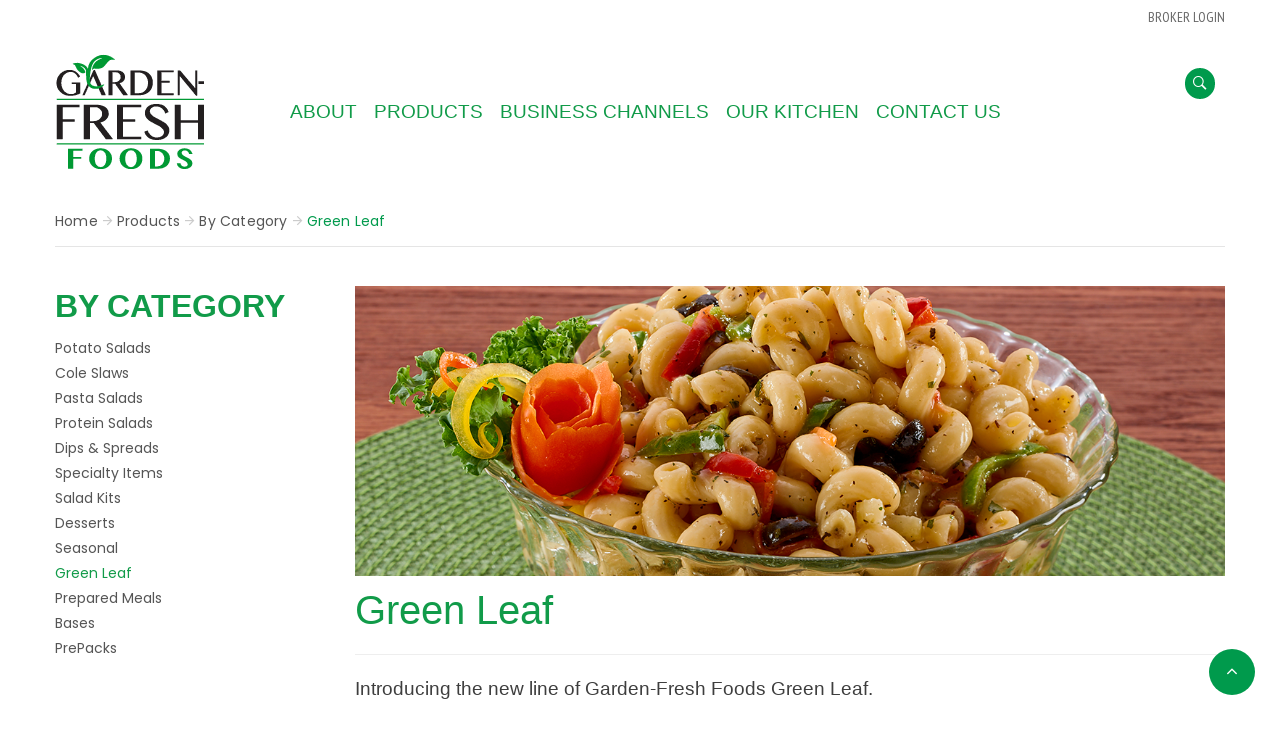

--- FILE ---
content_type: text/html; charset=UTF-8
request_url: https://garden-freshfoods.com/products/by-category/green-leaf/
body_size: 12964
content:
<!DOCTYPE html>
<html lang="en" class="no-js no-svg">
<head>
    <meta charset="UTF-8">
    <meta name="viewport" content="width=device-width, initial-scale=1">
    <link rel="profile" href="http://gmpg.org/xfn/11">
					<script>document.documentElement.className = document.documentElement.className + ' yes-js js_active js'</script>
				<meta name='robots' content='index, follow, max-image-preview:large, max-snippet:-1, max-video-preview:-1' />

	<!-- This site is optimized with the Yoast SEO plugin v17.3 - https://yoast.com/wordpress/plugins/seo/ -->
	<title>Green Leaf - Garden Fresh Foods</title>
	<link rel="canonical" href="https://garden-freshfoods.com/products/by-category/green-leaf/" />
	<meta property="og:locale" content="en_US" />
	<meta property="og:type" content="article" />
	<meta property="og:title" content="Green Leaf - Garden Fresh Foods" />
	<meta property="og:url" content="https://garden-freshfoods.com/products/by-category/green-leaf/" />
	<meta property="og:site_name" content="Garden Fresh Foods" />
	<meta property="article:modified_time" content="2022-11-11T17:15:37+00:00" />
	<meta property="og:image" content="https://garden-freshfoods.com/wp-content/uploads/2020/11/pasata-italiano_1200x400.png" />
	<meta name="twitter:card" content="summary_large_image" />
	<script type="application/ld+json" class="yoast-schema-graph">{"@context":"https://schema.org","@graph":[{"@type":"WebSite","@id":"https://garden-freshfoods.com/#website","url":"https://garden-freshfoods.com/","name":"Garden Fresh Foods","description":"Garden Fresh Foods","potentialAction":[{"@type":"SearchAction","target":{"@type":"EntryPoint","urlTemplate":"https://garden-freshfoods.com/?s={search_term_string}"},"query-input":"required name=search_term_string"}],"inLanguage":"en"},{"@type":"ImageObject","@id":"https://garden-freshfoods.com/products/by-category/green-leaf/#primaryimage","inLanguage":"en","url":"https://garden-freshfoods.com/wp-content/uploads/2020/11/pasata-italiano_1200x400.png","contentUrl":"https://garden-freshfoods.com/wp-content/uploads/2020/11/pasata-italiano_1200x400.png","width":1200,"height":400},{"@type":"WebPage","@id":"https://garden-freshfoods.com/products/by-category/green-leaf/#webpage","url":"https://garden-freshfoods.com/products/by-category/green-leaf/","name":"Green Leaf - Garden Fresh Foods","isPartOf":{"@id":"https://garden-freshfoods.com/#website"},"primaryImageOfPage":{"@id":"https://garden-freshfoods.com/products/by-category/green-leaf/#primaryimage"},"datePublished":"2020-11-24T16:09:42+00:00","dateModified":"2022-11-11T17:15:37+00:00","breadcrumb":{"@id":"https://garden-freshfoods.com/products/by-category/green-leaf/#breadcrumb"},"inLanguage":"en","potentialAction":[{"@type":"ReadAction","target":["https://garden-freshfoods.com/products/by-category/green-leaf/"]}]},{"@type":"BreadcrumbList","@id":"https://garden-freshfoods.com/products/by-category/green-leaf/#breadcrumb","itemListElement":[{"@type":"ListItem","position":1,"name":"Home","item":"https://garden-freshfoods.com/"},{"@type":"ListItem","position":2,"name":"Products","item":"https://garden-freshfoods.com/products/"},{"@type":"ListItem","position":3,"name":"By Category","item":"https://garden-freshfoods.com/products/by-category/"},{"@type":"ListItem","position":4,"name":"Green Leaf"}]}]}</script>
	<!-- / Yoast SEO plugin. -->


<link rel='dns-prefetch' href='//fonts.googleapis.com' />
<link rel='dns-prefetch' href='//s.w.org' />
<link rel="alternate" type="application/rss+xml" title="Garden Fresh Foods &raquo; Feed" href="https://garden-freshfoods.com/feed/" />
		<script type="text/javascript">
			window._wpemojiSettings = {"baseUrl":"https:\/\/s.w.org\/images\/core\/emoji\/13.1.0\/72x72\/","ext":".png","svgUrl":"https:\/\/s.w.org\/images\/core\/emoji\/13.1.0\/svg\/","svgExt":".svg","source":{"concatemoji":"https:\/\/garden-freshfoods.com\/wp-includes\/js\/wp-emoji-release.min.js?ver=5.8.12.1769406547"}};
			!function(e,a,t){var n,r,o,i=a.createElement("canvas"),p=i.getContext&&i.getContext("2d");function s(e,t){var a=String.fromCharCode;p.clearRect(0,0,i.width,i.height),p.fillText(a.apply(this,e),0,0);e=i.toDataURL();return p.clearRect(0,0,i.width,i.height),p.fillText(a.apply(this,t),0,0),e===i.toDataURL()}function c(e){var t=a.createElement("script");t.src=e,t.defer=t.type="text/javascript",a.getElementsByTagName("head")[0].appendChild(t)}for(o=Array("flag","emoji"),t.supports={everything:!0,everythingExceptFlag:!0},r=0;r<o.length;r++)t.supports[o[r]]=function(e){if(!p||!p.fillText)return!1;switch(p.textBaseline="top",p.font="600 32px Arial",e){case"flag":return s([127987,65039,8205,9895,65039],[127987,65039,8203,9895,65039])?!1:!s([55356,56826,55356,56819],[55356,56826,8203,55356,56819])&&!s([55356,57332,56128,56423,56128,56418,56128,56421,56128,56430,56128,56423,56128,56447],[55356,57332,8203,56128,56423,8203,56128,56418,8203,56128,56421,8203,56128,56430,8203,56128,56423,8203,56128,56447]);case"emoji":return!s([10084,65039,8205,55357,56613],[10084,65039,8203,55357,56613])}return!1}(o[r]),t.supports.everything=t.supports.everything&&t.supports[o[r]],"flag"!==o[r]&&(t.supports.everythingExceptFlag=t.supports.everythingExceptFlag&&t.supports[o[r]]);t.supports.everythingExceptFlag=t.supports.everythingExceptFlag&&!t.supports.flag,t.DOMReady=!1,t.readyCallback=function(){t.DOMReady=!0},t.supports.everything||(n=function(){t.readyCallback()},a.addEventListener?(a.addEventListener("DOMContentLoaded",n,!1),e.addEventListener("load",n,!1)):(e.attachEvent("onload",n),a.attachEvent("onreadystatechange",function(){"complete"===a.readyState&&t.readyCallback()})),(n=t.source||{}).concatemoji?c(n.concatemoji):n.wpemoji&&n.twemoji&&(c(n.twemoji),c(n.wpemoji)))}(window,document,window._wpemojiSettings);
		</script>
		<style type="text/css">
img.wp-smiley,
img.emoji {
	display: inline !important;
	border: none !important;
	box-shadow: none !important;
	height: 1em !important;
	width: 1em !important;
	margin: 0 .07em !important;
	vertical-align: -0.1em !important;
	background: none !important;
	padding: 0 !important;
}
</style>
	<link rel='stylesheet' id='wp-block-library-css'  href='https://garden-freshfoods.com/wp-includes/css/dist/block-library/style.min.css?ver=5.8.12.1769406547' type='text/css' media='all' />
<style id='wp-block-library-theme-inline-css' type='text/css'>
#start-resizable-editor-section{display:none}.wp-block-audio figcaption{color:#555;font-size:13px;text-align:center}.is-dark-theme .wp-block-audio figcaption{color:hsla(0,0%,100%,.65)}.wp-block-code{font-family:Menlo,Consolas,monaco,monospace;color:#1e1e1e;padding:.8em 1em;border:1px solid #ddd;border-radius:4px}.wp-block-embed figcaption{color:#555;font-size:13px;text-align:center}.is-dark-theme .wp-block-embed figcaption{color:hsla(0,0%,100%,.65)}.blocks-gallery-caption{color:#555;font-size:13px;text-align:center}.is-dark-theme .blocks-gallery-caption{color:hsla(0,0%,100%,.65)}.wp-block-image figcaption{color:#555;font-size:13px;text-align:center}.is-dark-theme .wp-block-image figcaption{color:hsla(0,0%,100%,.65)}.wp-block-pullquote{border-top:4px solid;border-bottom:4px solid;margin-bottom:1.75em;color:currentColor}.wp-block-pullquote__citation,.wp-block-pullquote cite,.wp-block-pullquote footer{color:currentColor;text-transform:uppercase;font-size:.8125em;font-style:normal}.wp-block-quote{border-left:.25em solid;margin:0 0 1.75em;padding-left:1em}.wp-block-quote cite,.wp-block-quote footer{color:currentColor;font-size:.8125em;position:relative;font-style:normal}.wp-block-quote.has-text-align-right{border-left:none;border-right:.25em solid;padding-left:0;padding-right:1em}.wp-block-quote.has-text-align-center{border:none;padding-left:0}.wp-block-quote.is-large,.wp-block-quote.is-style-large{border:none}.wp-block-search .wp-block-search__label{font-weight:700}.wp-block-group.has-background{padding:1.25em 2.375em;margin-top:0;margin-bottom:0}.wp-block-separator{border:none;border-bottom:2px solid;margin-left:auto;margin-right:auto;opacity:.4}.wp-block-separator:not(.is-style-wide):not(.is-style-dots){width:100px}.wp-block-separator.has-background:not(.is-style-dots){border-bottom:none;height:1px}.wp-block-separator.has-background:not(.is-style-wide):not(.is-style-dots){height:2px}.wp-block-table thead{border-bottom:3px solid}.wp-block-table tfoot{border-top:3px solid}.wp-block-table td,.wp-block-table th{padding:.5em;border:1px solid;word-break:normal}.wp-block-table figcaption{color:#555;font-size:13px;text-align:center}.is-dark-theme .wp-block-table figcaption{color:hsla(0,0%,100%,.65)}.wp-block-video figcaption{color:#555;font-size:13px;text-align:center}.is-dark-theme .wp-block-video figcaption{color:hsla(0,0%,100%,.65)}.wp-block-template-part.has-background{padding:1.25em 2.375em;margin-top:0;margin-bottom:0}#end-resizable-editor-section{display:none}
</style>
<link rel='stylesheet' id='wc-blocks-vendors-style-css'  href='https://garden-freshfoods.com/wp-content/plugins/woocommerce/packages/woocommerce-blocks/build/wc-blocks-vendors-style.css?ver=5.9.1.1769406547' type='text/css' media='all' />
<link rel='stylesheet' id='wc-blocks-style-css'  href='https://garden-freshfoods.com/wp-content/plugins/woocommerce/packages/woocommerce-blocks/build/wc-blocks-style.css?ver=5.9.1.1769406547' type='text/css' media='all' />
<link rel='stylesheet' id='jquery-selectBox-css'  href='https://garden-freshfoods.com/wp-content/plugins/yith-woocommerce-wishlist/assets/css/jquery.selectBox.css?ver=1.2.0.1769406547' type='text/css' media='all' />
<link rel='stylesheet' id='yith-wcwl-font-awesome-css'  href='https://garden-freshfoods.com/wp-content/plugins/yith-woocommerce-wishlist/assets/css/font-awesome.css?ver=4.7.0.1769406547' type='text/css' media='all' />
<link rel='stylesheet' id='woocommerce_prettyPhoto_css-css'  href='//garden-freshfoods.com/wp-content/plugins/woocommerce/assets/css/prettyPhoto.css?ver=3.1.6.1769406547' type='text/css' media='all' />
<link rel='stylesheet' id='yith-wcwl-main-css'  href='https://garden-freshfoods.com/wp-content/plugins/yith-woocommerce-wishlist/assets/css/style.css?ver=3.2.0.1769406547' type='text/css' media='all' />
<link rel='stylesheet' id='font-awesome-css'  href='https://garden-freshfoods.com/wp-content/plugins/contact-widgets/assets/css/font-awesome.min.css?ver=4.7.0.1769406547' type='text/css' media='all' />
<style id='font-awesome-inline-css' type='text/css'>
[data-font="FontAwesome"]:before {font-family: 'FontAwesome' !important;content: attr(data-icon) !important;speak: none !important;font-weight: normal !important;font-variant: normal !important;text-transform: none !important;line-height: 1 !important;font-style: normal !important;-webkit-font-smoothing: antialiased !important;-moz-osx-font-smoothing: grayscale !important;}
</style>
<link rel='stylesheet' id='contact-form-7-css'  href='https://garden-freshfoods.com/wp-content/plugins/contact-form-7/includes/css/styles.css?ver=5.5.1.1769406547' type='text/css' media='all' />
<style id='woocommerce-inline-inline-css' type='text/css'>
.woocommerce form .form-row .required { visibility: visible; }
</style>
<link rel='stylesheet' id='jquery-colorbox-css'  href='https://garden-freshfoods.com/wp-content/plugins/yith-woocommerce-compare/assets/css/colorbox.css?ver=1.4.21.1769406547' type='text/css' media='all' />
<link rel='stylesheet' id='yith-quick-view-css'  href='https://garden-freshfoods.com/wp-content/plugins/yith-woocommerce-quick-view/assets/css/yith-quick-view.css?ver=1.8.0.1769406547' type='text/css' media='all' />
<style id='yith-quick-view-inline-css' type='text/css'>

				#yith-quick-view-modal .yith-wcqv-main{background:#ffffff;}
				#yith-quick-view-close{color:#cdcdcd;}
				#yith-quick-view-close:hover{color:#ff0000;}
</style>
<link rel='stylesheet' id='fameshop-googlefonts-css'  href='https://fonts.googleapis.com/css?family=Poppins%3A100%2C100i%2C200%2C200i%2C300%2C300i%2C400%2C400i%2C500%2C500i%2C600%2C600i%2C700%2C700i%2C800%2C800i%2C900%2C900i%7CPT+Sans%3A400%2C400i%2C700%2C700i%7CPT+Sans+Narrow%3A400%2C700%7CDosis%3A200%2C300%2C400%2C500%2C600%2C700%2C800%7COpen+Sans%3A300%2C300i%2C400%2C400i%2C600%2C600i%2C700%2C700i%2C800%2C800i&#038;subset=latin%2Clatin-ext&#038;ver=1769406547' type='text/css' media='all' />
<link rel='stylesheet' id='animate-css'  href='https://garden-freshfoods.com/wp-content/themes/fameshop/assets/css/animate.min.css?ver=1.0.0.1769406547' type='text/css' media='all' />
<link rel='stylesheet' id='bootstrap-css'  href='https://garden-freshfoods.com/wp-content/themes/fameshop/assets/css/bootstrap.min.css?ver=1.0.0.1769406547' type='text/css' media='all' />
<link rel='stylesheet' id='chosen-css'  href='https://garden-freshfoods.com/wp-content/themes/fameshop/assets/css/chosen.min.css?ver=1.0.0.1769406547' type='text/css' media='all' />
<link rel='stylesheet' id='owl-carousel-css'  href='https://garden-freshfoods.com/wp-content/themes/fameshop/assets/css/owl.carousel.min.css?ver=1.0.0.1769406547' type='text/css' media='all' />
<link rel='stylesheet' id='ionicons-css'  href='https://garden-freshfoods.com/wp-content/themes/fameshop/assets/css/ionicons.min.css?ver=1.0.0.1769406547' type='text/css' media='all' />
<link rel='stylesheet' id='jquery-ui-css'  href='https://garden-freshfoods.com/wp-content/themes/fameshop/assets/css/jquery-ui.min.css?ver=1.0.0.1769406547' type='text/css' media='all' />
<link rel='stylesheet' id='jquery-scrollbar-css'  href='https://garden-freshfoods.com/wp-content/themes/fameshop/assets/css/jquery.scrollbar.min.css?ver=1.0.0.1769406547' type='text/css' media='all' />
<link rel='stylesheet' id='fameshop-mobile-menu-css'  href='https://garden-freshfoods.com/wp-content/themes/fameshop/assets/css/mobilemenu.css?ver=1.0.0.1769406547' type='text/css' media='all' />
<link rel='stylesheet' id='slick-css'  href='https://garden-freshfoods.com/wp-content/themes/fameshop/assets/css/slick.css?ver=1.0.0.1769406547' type='text/css' media='all' />
<link rel='stylesheet' id='colorbox-css'  href='https://garden-freshfoods.com/wp-content/themes/fameshop/assets/css/colorbox.css?ver=1.0.0.1769406547' type='text/css' media='all' />
<link rel='stylesheet' id='fameshop-style-css'  href='https://garden-freshfoods.com/wp-content/themes/fameshop/assets/css/style.css?ver=1.0.0.1769406547' type='text/css' media='all' />
<link rel='stylesheet' id='fameshop-main-css'  href='https://garden-freshfoods.com/wp-content/themes/fameshop-child/style.css?ver=1.0.0.1769406547' type='text/css' media='all' />
<style id='fameshop-main-inline-css' type='text/css'>

            .backtotop,
            .top-menu>li .icon,
            .main-slideshow .slide-content .button.more-detail,
            .owl-carousel .owl-controls .owl-nav .owl-prev:focus, 
            .owl-carousel .owl-controls .owl-nav .owl-next:focus,
            .well-come .content .button,
            .sidebar .widget button,
            .banner-builder .banner-content .button,
            .nav-tab .nav > li.active > a,
            .fameshop-banner.style5 .banner-content .title,
            .fameshop-banner.style5 .banner-content .button,
            .search-block .search-inner .btn-search,
            .search-block.style2 .search-inner .btn-search:hover::before,
            .mobile-navigation:focus .icon span,
            .post-item blockquote > p::after,
            .comments-area  input[type="submit"],
            .widget_search button::before,
            .fameshop_blog_loadmore a,
            .load-more a,
            .nav-links .page-numbers.current,
            .woocommerce-pagination .page-numbers.current,
            .page-links > span,
            .woocommerce .woocommerce-error .button:hover, 
            .woocommerce .woocommerce-info .button:hover, 
            .woocommerce .woocommerce-message .button:hover,
            .woocommerce-account .woocommerce-MyAccount-content .button,
            .return-to-shop a,
            .woocommerce input.button,
            #fameshop_show_register,
            .fameshop-banner .banner-content .button,
            .fameshop-tabs .tab-link > li.active > a,
            .fameshop_pricetable .button,
            .minicart-inner .woocommerce-mini-cart__buttons a,
            .shop_table.cart .actions .right-content input[type="submit"],
            .woocommerce #yith-wcms-back-to-cart-button,
            .widget_shopping_cart_content .cart-icon,
            .widget_product_search button::before,
            .widget_price_filter .ui-slider-horizontal .ui-slider-range,
            .widget_price_filter .ui-slider-horizontal .ui-slider-handle,
            .grid-view-mode a.active,
            .product-item .product-bottom .added_to_cart,
            .sidebar .woocommerce-widget-layered-nav input[type="submit"],
            .single-product .entry-summary .single_add_to_cart_button,
            .woocommerce-tabs .wc-tabs li.active a,
            .comment-form input[type="submit"],
            .comment-form button,
            .comment-form .button,
            .wpcf7-form .wpcf7-submit,
            .page-404 .button,
            .woocommerce table.wishlist_table td.product-add-to-cart a,
            .woocommerce-tabs .woocommerce-Tabs-panel::before,
            .fameshop-categories.style2 .category-item .cate-title a:hover,
            .fameshop-categories.style2 .category-item::after,
            .product-item.product-style-5 .product-inner .product-featured-flash,
            .fameshop-slider.owl-carousel .owl-dots .owl-dot.active,
            .fameshop-banner.style9 .banner-content .button:hover,
            .fameshop-banner.style10 .banner-content .button:hover,
            .fameshop-newsletter .content-newletter .newsletter-form-wrap .button:hover,
            .group_table .fameshop-grouped-table .add_to_cart_button,
            .group_table .fameshop-grouped-table .added_to_cart,
            .group_table .fameshop-grouped-table .button,
            .cart-collaterals .shop_table .woocommerce-shipping-calculator .button:hover,
            .header.style2 .mobile-navigation:focus .icon span,
            .testi-home3.fameshop-testimonials .owl-carousel .owl-dots .owl-dot.active,
            .header.style4 .top-menu>li .my-account .icon:hover,
            .fameshop-banner.style12 .banner-content .title,
            .woocommerce form .form-row .button,
             .header-mobile .open-btn,
			.header-mobile .menu-bar,
			.header-mobile .cart-icon {
            	background-color: #009a4c;
            }
            
            .well-come .content .title,
            .main-menu li > a:focus,
            .banner-builder .banner-content .title,
            .product-item .button-top .button:focus,
            .product-item .price,
            .product-item ins,
            .mobile-navigation:focus .icon,
            .breadcrumb li>span,
            .woocommerce-breadcrumb,
            .post-item .post-footer .category,
            .blog-posts.list .post-item .metas .inner span a,
            .blog-posts.list .post-item .metas .inner .date span,
            .blog-posts.list .post-item .metas .inner .comment-count .count,
            .blog-posts.list .post-item .tags a ,
            .woocommerce .lost_password ,
            .fameshop-blog.style1 .post-item .time,
            .footer .site-copyright,
            .fameshop-banner .banner-content .title,
            .fameshop_aboutinfo .title,
            .fameshop_pricetable .title,
            .fameshop_pricetable .price-table .product_unit span,
            .fameshop_pricetable .price-table .price-item .price,
            .fameshop-tabs.style2 .tab-head .tab-title,
            .shop_table.cart .product-thumbnail .product-title .product-categories a,
            .shop_table.cart .product-price .amount,
            .cart-collaterals .shop_table .order-total td,
            .widget_products .product-item .price, 
            .widget_products .product-item .price ins,
            .widget_products .product_list_widget li .price,
            .minicart_item .quantity .amount,
            .widget_top_rated_products .product_list_widget .price,
            .widget_top_rated_products .product_list_widget .price ins,
            .widget_product_categories .product-categories .current-cat a,
            .widget_product_categories .product-categories .current-cat a::before,
            .product-item.product-style-3 .product-name a:hover,
            .single-product .entry-summary .price,
            .single-product .entry-summary .product_meta > span a,
            .single-product .entry-summary .product_meta .sku,
            .fameshop-section-title .title ,
            .fameshop-team-members .title ,
            .google-map .title, .wpcf7-form .title, .contact-form-title,
            .page-404 .heading ,
            .fameshop_aboutinfo.style2 .about-content .item-title,
            .fameshop-blog.style2 .title,
            .fameshop-blog.style2 .post-item .metas .inner .category a,
            .fameshop-blog.style3 .post-item .metas .inner .category a,
            .fameshop-blog.style5 .post-item .metas .inner span a:hover,
            .group_table .fameshop-grouped-table .content .group-price,
            .tab-container .cssload-wapper .cssload-square::before,
            .fameshop-gallery .title,
            .mobile-navigation:focus,
            .fameshop-categories.style3 .category-item .view_icon a:hover,
            .widget_shopping_cart_content .minicart-item-content .quantity .amount,
            .fameshop-banner.style12 .banner-content .price-group .sale_price {
            	color: #009a4c;
            }
            
            .well-come,
            .nav-tab .nav > li.active > a,
            .post-item blockquote,
            .woocommerce-pagination .page-numbers.current,
            .page-links > span,
            .nav-links .page-numbers.current ,
            .fameshop-blog.style1 .post-item .time,
            .fameshop-banner.style1,
            .fameshop-tabs .tab-link > li.active > a,
            .grid-view-mode a.active ,
            .product-item .product-bottom .added_to_cart,
            .single-product-thumb .flex-control-thumbs .slick-slide.slick-current,
            .woocommerce-tabs .wc-tabs li.active a,
            .comments-area  input[type="submit"],
            .fameshop-iconbox.style2 .iconbox-inner .icon,
            .comment-form input[type="submit"],
            .comment-form button,
            .comment-form .button,
            .fameshop-categories.style3 .category-item .box-image,
            .testi-home3.fameshop-testimonials .owl-carousel .owl-dots .owl-dot.active  {
            	border-color: #009a4c;
            }
        
            .backtotop:hover,
            .minicart .icon .count,
            .top-menu>li:hover .icon,
            .main-slideshow .slide-content .button:hover,
            .main-slideshow .slide-content .button.more-detail:hover,
            .owl-carousel .owl-controls .owl-nav .owl-prev:hover, 
            .owl-carousel .owl-controls .owl-nav .owl-next:hover,
            .well-come .content .button:hover,
            .banner-builder .banner-content .button:hover,
            .nav-tab .nav > li > a:hover,
            .product-item .product-bottom .button:hover,
            .list-social li a:hover,
            .product-item .loop-social-links a:hover,
            .search-block .search-inner .btn-search:hover,
            .search-block.style2 .search-inner .btn-search::before,
            .header.style4 .top-menu>li .my-account .icon ,
            .sidebar .widget button:hover,
            .comments-area  input[type="submit"]:hover,
            .widget_search button:hover::before ,
            .widget_tag_cloud a:hover,
            .widget_product_tag_cloud .tagcloud a:hover,
            .fameshop_blog_loadmore a:hover,
            .load-more a:hover,
            .post-item .readmore-btn .button:hover,
            .nav-links .page-numbers:hover,
            .woocommerce-pagination .page-numbers:hover,
            .page-links > a:hover,
            .woocommerce .woocommerce-error .button, 
            .woocommerce .woocommerce-info .button, 
            .woocommerce .woocommerce-message .button,
            .woocommerce-account .woocommerce-MyAccount-content .button:hover,
            .return-to-shop a:hover,
            .woocommerce input.button:hover,
            #fameshop_show_register:hover,
            .fameshop-blog.style1 .post-item:hover .time,
            .fameshop-banner .banner-content .button:hover,
            .fameshop-banner.style3 .banner-content .button:hover,
            .fameshop-tabs .tab-link > li > a:hover,
            .fameshop-testimonials .owl-dots .owl-dot.active,
            .fameshop_pricetable .button:hover,
            .minicart-inner .woocommerce-mini-cart__buttons a:hover,
            .shop_table.cart .product-remove .remove:hover,
            .shop_table.cart .actions .right-content a:hover,
            .shop_table.cart .actions .right-content .button:hover,
            .shop_table.cart .actions .left-content .button:hover,
            .cart-collaterals .shop_table .woocommerce-shipping-calculator .button,
            .shop_table.cart .actions .right-content input[type="submit"]:hover,
            .woocommerce #yith-wcms-back-to-cart-button:hover,
            .widget_product_search button:hover::before,
            .widget_search button:hover::before,
            .widget_price_filter .ui-slider-horizontal,
            .widget_price_filter .ui-slider-horizontal .ui-slider-handle:hover,
            .grid-view-mode a:hover,
            .product-item .product-bottom .fameshop-loop-moredetail:hover,
            .sidebar .woocommerce-widget-layered-nav input[type="submit"]:hover,
            .fameshop-banner.style5 .banner-content .button:hover,
            .fameshop-products.layout1 .owl-carousel .owl-controls .owl-nav .owl-prev:hover,
            .fameshop-products.layout1 .owl-carousel .owl-controls .owl-nav .owl-next:hover,
            .next-prev-products a:hover,
            .single-product-thumb .single-thum-back a:hover,
            .single-product-thumb .single-thum-next a:hover ,
            .single-product .entry-summary .single_add_to_cart_button:hover,
            .single-product .entry-summary .discout_percent_label,
            .woocommerce-tabs .wc-tabs li a:hover,
            .comment-form input[type="submit"]:hover,
            .comment-form button:hover,
            .comment-form .button:hover,
            .wpcf7-form .wpcf7-submit:hover ,
            .page-404 .button:hover,
            .woocommerce table.wishlist_table td.product-add-to-cart a:hover,
            .single-product-thumb .slick-slider .slick-arrow:hover,
            .fameshop-categories.style2 .category-item .cate-title a,
            .fameshop-banner.style6 .banner-content .button:hover,
            .sidebar .widgettitle .arow:hover::after,
            .fameshop-banner.style7 .hover_box .button:hover ,
            .box_product_layout.layout5 .title,
            .box_product_layout.layout5 .owl-carousel .owl-controls .owl-nav .owl-prev:hover, 
            .box_product_layout.layout5 .owl-carousel .owl-controls .owl-nav .owl-next:hover,
            .fameshop-banner.style9 .banner-content .button,
            .fameshop-banner.style10 .banner-content .button,
            .fameshop-newsletter .content-newletter .newsletter-form-wrap .button,
            .fameshop-textblock.layout2 .item:hover .item-content,
            #rev_slider_1_1 .fameshop-nav.tparrows:hover::before,
            .group_table .fameshop-grouped-table .add_to_cart_button:hover,
            .group_table .fameshop-grouped-table .added_to_cart:hover,
            .group_table .fameshop-grouped-table .button:hover,
            .post-item .post-password-form input[type="submit"]:hover,
            .fameshop-banner.style12 .banner-content .sale-group,
            .woocommerce form .form-row .button:hover,
            .header-mobile .open-btn:hover,
			.header-mobile .menu-bar:hover,
			.header-mobile .cart-icon:hover,
			.header-mobile .open-btn:focus,
			.header-mobile .menu-bar:focus,
			.header-mobile .cart-icon:focus{
            	background-color: #6e6e6e;
            }
            
            .header.style1 .main-menu > li:hover > a,
            .header.style1 .main-menu > .menu-item-has-children:hover::after,
            .main-menu li:hover > a,
            .menu-item-has-children:hover::after,
            .submenu .menu-item-has-children:hover::after,
            .product-item .button-top .button:hover,
            .product-item .product-name:hover a,
            .breadcrumb a:hover span,
            .post-item .post-footer .category a,
            .post-item .metas .inner span::before,
            .post-item .post-name a:hover,
            .post-item .metas .post-categories .list-categories a:hover,
            .single_next_prev_post .prev_link a:hover,
            .single_next_prev_post .next_link a:hover,
            .single-post-detail .tags a:hover,
            .widget ul li a:hover ,
            .widget ul li:hover > a ,
            .blog-posts.list .post-item .tags a:hover,
            .post-item .list-socials li a:hover,
            .woocommerce-MyAccount-navigation ul li a:hover,
            .woocommerce-account .addresses .title .edit:hover,
            .woocommerce .lost_password:hover,
            .fameshop-categories .category-item .cate-title a:hover,
            .fameshop-custommenu.layout2 .menu li a:hover,
            .fameshop-custommenu .menu li a:hover,
            .footer .footer-home2 .fameshop-blog .post-item .post-name a:hover, 
            .footer .footer-home5 .fameshop-blog .post-item .post-name a:hover, 
            .footer .footer-home2 .fameshop-categories .category-item .cate-title a:hover, 
            .footer .footer-home5 .fameshop-categories .category-item .cate-title a:hover, 
            .footer .footer-home2 .fameshop-custommenu .menu li a:hover, 
            .footer .footer-home5 .fameshop-custommenu .menu li a:hover,
            .footer .footer-home2 .fameshop-custommenu.layout2 .menu li a:hover,
            .footer .footer-home5 .fameshop-custommenu.layout2 .menu li a:hover,
            .fameshop-iconbox .iconbox-inner .icon,
            .fameshop-iconbox .iconbox-inner .title a:hover,
            .search-block .search-inner .close-search:hover,
            .footer.layout2 .site-copyright,
            .footer.layout2 .fameshop-custommenu.layout2 .menu li a:hover,
            .shop_table.cart .product-thumbnail .product-title .product-categories a:hover,
            .shop_table.cart .product-quantity .quantity a:hover,
            .cart-collaterals .shop_table .woocommerce-shipping-calculator .shipping-calculator-button:hover,
            .woocommerce-checkout-payment .payment_methods li label:hover,
            .minicart_item .product-name a:hover,
            .widget_recent_reviews .product_list_widget li >a:hover,
            .widget_product_categories .product-categories li a:hover,
            .widget_product_categories .product-categories li a:hover::before,
            .product-item .button-top .quickview .yith-wcqv-button:hover::before,
            .product-item .button-top .wishlist:hover .yith-wcwl-add-to-wishlist a::before,
            .product-item .button-top .yith-wcqv-button:hover, 
            .product-item .button-top .yith-wcwl-add-to-wishlist a:hover,
            .product-loop-cat a:hover ,
            .single-product .entry-summary .quantity .group-btn a:hover,
            .single-product .entry-summary .single-product-share .list-socials li a:hover,
            .single-product .entry-summary .product_meta > span a:hover,
            .single-product .entry-summary .compare.button:hover, 
            .single-product .entry-summary .yith-wcwl-add-to-wishlist a:hover,
            .single-product .entry-summary .compare.button:hover::before, 
            .single-product .entry-summary .yith-wcwl-add-to-wishlist a:hover::before,
            .fameshop-iconbox.style2 .iconbox-inner .title a:hover,
            .fameshop-team-members .member_item .member-info .list-socials li a:hover,
            .fameshop-team-members .member_item .member-info:hover .name,
            .fameshop-tabs.style2 .product-item:hover .product-name a:hover,
            .product-item.product-style-4 .product-name a:hover,
            .widget-post .post-item .post-info .post-name a:hover,
            .fameshop-blog.style2 .post-item .post-name a:hover,
            .fameshop-blog.style2 .post-item .metas .inner .category a:hover,
            .fameshop-gallery .gallery-item .gallery-content .title a:hover,
            .fameshop-banner.style7 .banner-content .description,
            .product-item.product-style-5 .product-bottom .added_to_cart:hover, 
            .product-item.product-style-5 .product-bottom .button:hover, 
            .product-item.product-style-5 .product-bottom .fameshop-loop-moredetail:hover ,
            .fameshop-blog.style3 .post-item .metas .inner .category a:hover,
            .fameshop-blog.style3 .post-item .post-name a:hover,
            .fameshop-textblock .item .info .order-number .number ,
            .fameshop-textblock .item .info .title a:hover,
            .fameshop-blog.style5 .post-item .metas .inner span a,
            .fameshop-iconbox.style4 .iconbox-inner .icon,
            .fameshop-instagram.layout2 .title .icon,
            .fameshop-blog.style6 .post-item .post-name a:hover,
            .comment-list .comment-content .comment-meta a:hover,
            .post-item.sticky .post-name::before,
            #yith-quick-view-close:hover,
            .home4 .product-item .price,
            .home4 .product-item .price ins,
            .fameshop-blog.style4 .post-item .post-name a:hover,
            .fameshop-blog.style5 .post-item .post-name a:hover,
            .comment-list .reply a:hover,
            .shop_table.cart .actions .fameshop-checkout-url:hover::after,
            .woocommerce-Tabs-panel .tags-content a:hover {
            	color: #6e6e6e;
            }
            
            .box-minicart .cart-inner,
            .nav-tab .nav > li > a:hover,
            .product-item .product-bottom .button:hover,
            .list-social li a:hover,
            .owl-carousel .owl-controls .owl-nav .owl-prev:hover, 
            .owl-carousel .owl-controls .owl-nav .owl-next:hover,
            .post-item .readmore-btn .button:hover,
            .nav-links .page-numbers:hover,
            .woocommerce-pagination .page-numbers:hover,
            .page-links > a:hover,
            .woocommerce .woocommerce-info,
            .fameshop-blog.style1 .post-item:hover .time,
            .fameshop-banner .banner-content .button:hover,
            .fameshop-banner.style3 .banner-content .button:hover,
            .fameshop-tabs .tab-link > li > a:hover,
            .fameshop-testimonials .owl-dots .owl-dot.active,
            .fameshop-tabs .tab-link > li > a:hover,
            .shop_table.cart .product-quantity .quantity:hover,
            .grid-view-mode a:hover,
            .product-item .product-bottom .fameshop-loop-moredetail:hover,
            .next-prev-products a:hover,
            .single-product-thumb .flex-control-thumbs .slick-slide:hover,
            .single-product-thumb .single-thum-back a:hover,
            .single-product-thumb .single-thum-next a:hover,
            .woocommerce-tabs .wc-tabs li a:hover,
            .comments-area  input[type="submit"]:hover,
            .fameshop-iconbox.style2:hover .iconbox-inner .icon,
            .fameshop-team-members .member_item .member-info .list-socials li a:hover,
            .single-product-thumb .slick-slider .slick-arrow:hover,
            .comment-form input[type="submit"]:hover,
            .comment-form button:hover,
            .comment-form .button:hover,
            .fameshop-tabs.style2 .product-item:hover .product-bottom .added_to_cart:hover, 
            .fameshop-tabs.style2 .product-item:hover .product-bottom .button:hover, 
            .fameshop-tabs.style2 .product-item:hover .product-bottom .fameshop-loop-moredetail:hover,
            .fameshop-banner.style6 .banner-content .button:hover,
            .sidebar .widgettitle .arow:hover::after,
            .fameshop-categories.style3 .category-item:hover .box-image,
            .fameshop-categories.style3 .category-item .cate-title a:hover,
            .fameshop-categories.style3 .category-item .view_icon a:hover,
            .fameshop-banner.style7 .hover_box .button:hover,
            .fameshop-textblock .item .info .order-number::after,
            .fameshop-iconbox.style4:hover .iconbox-inner .icon,
            #rev_slider_1_1 .fameshop-nav.tparrows:hover::before,
            .fameshop-gallery .gallery-item .gallery-thumb::before  {
            	border-color: #6e6e6e;
            }
        
</style>
<link rel='stylesheet' id='js_composer_front-css'  href='https://garden-freshfoods.com/wp-content/plugins/js_composer/assets/css/js_composer.min.css?ver=6.7.0.1769406547' type='text/css' media='all' />
<link rel='stylesheet' id='fameshop-parent-style-css'  href='https://garden-freshfoods.com/wp-content/themes/fameshop/style.css?ver=5.8.12.1769406547' type='text/css' media='all' />
<script type='text/javascript' src='https://garden-freshfoods.com/wp-includes/js/jquery/jquery.min.js?ver=3.6.0.1769406547' id='jquery-core-js'></script>
<script type='text/javascript' src='https://garden-freshfoods.com/wp-includes/js/jquery/jquery-migrate.min.js?ver=3.3.2.1769406547' id='jquery-migrate-js'></script>
<script type='text/javascript' src='https://garden-freshfoods.com/wp-content/plugins/woocommerce/assets/js/jquery-blockui/jquery.blockUI.min.js?ver=2.7.0-wc.5.8.0.1769406547' id='jquery-blockui-js'></script>
<script type='text/javascript' id='wc-add-to-cart-js-extra'>
/* <![CDATA[ */
var wc_add_to_cart_params = {"ajax_url":"\/wp-admin\/admin-ajax.php","wc_ajax_url":"\/?wc-ajax=%%endpoint%%","i18n_view_cart":"View cart","cart_url":"https:\/\/garden-freshfoods.com\/cart\/","is_cart":"","cart_redirect_after_add":"no"};
/* ]]> */
</script>
<script type='text/javascript' src='https://garden-freshfoods.com/wp-content/plugins/woocommerce/assets/js/frontend/add-to-cart.min.js?ver=5.8.0.1769406547' id='wc-add-to-cart-js'></script>
<script type='text/javascript' src='https://garden-freshfoods.com/wp-content/plugins/js_composer/assets/js/vendors/woocommerce-add-to-cart.js?ver=6.7.0.1769406547' id='vc_woocommerce-add-to-cart-js-js'></script>
<script type='text/javascript' id='fameshop-toolkit-scripts-js-extra'>
/* <![CDATA[ */
var fameshop_toolkit_ajax_frontend = {"ajaxurl":"https:\/\/garden-freshfoods.com\/wp-admin\/admin-ajax.php","security":"6c2120a68b"};
var fameshop_toolkit_ajax_frontend = {"ajaxurl":"https:\/\/garden-freshfoods.com\/wp-admin\/admin-ajax.php","security":"6c2120a68b"};
var fameshop_toolkit_ajax_frontend = {"ajaxurl":"https:\/\/garden-freshfoods.com\/wp-admin\/admin-ajax.php","security":"6c2120a68b"};
var fameshop_toolkit_ajax_frontend = {"ajaxurl":"https:\/\/garden-freshfoods.com\/wp-admin\/admin-ajax.php","security":"6c2120a68b"};
var fameshop_toolkit_ajax_frontend = {"ajaxurl":"https:\/\/garden-freshfoods.com\/wp-admin\/admin-ajax.php","security":"6c2120a68b"};
var fameshop_toolkit_ajax_frontend = {"ajaxurl":"https:\/\/garden-freshfoods.com\/wp-admin\/admin-ajax.php","security":"6c2120a68b"};
var fameshop_toolkit_ajax_frontend = {"ajaxurl":"https:\/\/garden-freshfoods.com\/wp-admin\/admin-ajax.php","security":"6c2120a68b"};
var fameshop_toolkit_ajax_frontend = {"ajaxurl":"https:\/\/garden-freshfoods.com\/wp-admin\/admin-ajax.php","security":"6c2120a68b"};
var fameshop_toolkit_ajax_frontend = {"ajaxurl":"https:\/\/garden-freshfoods.com\/wp-admin\/admin-ajax.php","security":"6c2120a68b"};
var fameshop_toolkit_ajax_frontend = {"ajaxurl":"https:\/\/garden-freshfoods.com\/wp-admin\/admin-ajax.php","security":"6c2120a68b"};
var fameshop_toolkit_ajax_frontend = {"ajaxurl":"https:\/\/garden-freshfoods.com\/wp-admin\/admin-ajax.php","security":"6c2120a68b"};
var fameshop_toolkit_ajax_frontend = {"ajaxurl":"https:\/\/garden-freshfoods.com\/wp-admin\/admin-ajax.php","security":"6c2120a68b"};
var fameshop_toolkit_ajax_frontend = {"ajaxurl":"https:\/\/garden-freshfoods.com\/wp-admin\/admin-ajax.php","security":"6c2120a68b"};
var fameshop_toolkit_ajax_frontend = {"ajaxurl":"https:\/\/garden-freshfoods.com\/wp-admin\/admin-ajax.php","security":"6c2120a68b"};
var fameshop_toolkit_ajax_frontend = {"ajaxurl":"https:\/\/garden-freshfoods.com\/wp-admin\/admin-ajax.php","security":"6c2120a68b"};
var fameshop_toolkit_ajax_frontend = {"ajaxurl":"https:\/\/garden-freshfoods.com\/wp-admin\/admin-ajax.php","security":"6c2120a68b"};
var fameshop_toolkit_ajax_frontend = {"ajaxurl":"https:\/\/garden-freshfoods.com\/wp-admin\/admin-ajax.php","security":"6c2120a68b"};
var fameshop_toolkit_ajax_frontend = {"ajaxurl":"https:\/\/garden-freshfoods.com\/wp-admin\/admin-ajax.php","security":"6c2120a68b"};
var fameshop_toolkit_ajax_frontend = {"ajaxurl":"https:\/\/garden-freshfoods.com\/wp-admin\/admin-ajax.php","security":"6c2120a68b"};
var fameshop_toolkit_ajax_frontend = {"ajaxurl":"https:\/\/garden-freshfoods.com\/wp-admin\/admin-ajax.php","security":"6c2120a68b"};
var fameshop_toolkit_ajax_frontend = {"ajaxurl":"https:\/\/garden-freshfoods.com\/wp-admin\/admin-ajax.php","security":"6c2120a68b"};
var fameshop_toolkit_ajax_frontend = {"ajaxurl":"https:\/\/garden-freshfoods.com\/wp-admin\/admin-ajax.php","security":"6c2120a68b"};
var fameshop_toolkit_ajax_frontend = {"ajaxurl":"https:\/\/garden-freshfoods.com\/wp-admin\/admin-ajax.php","security":"6c2120a68b"};
/* ]]> */
</script>
<script type='text/javascript' src='https://garden-freshfoods.com/wp-content/plugins/fameshop-toolkit//assets/js/functions.js?ver=5.8.12.1769406547' id='fameshop-toolkit-scripts-js'></script>
<script type='text/javascript' src='https://garden-freshfoods.com/wp-content/themes/fameshop/assets/js/bootstrap.min.js?ver=1.0.0.1769406547' id='bootstrap-js'></script>
<script type='text/javascript' src='https://garden-freshfoods.com/wp-content/themes/fameshop/assets/js/Modernizr.min.js?ver=1.0.0.1769406547' id='Modernizr-js'></script>
<script type='text/javascript' src='https://garden-freshfoods.com/wp-content/themes/fameshop/assets/js/jquery.plugin.js?ver=1.0.0.1769406547' id='jquery-plugin-js'></script>
<script type='text/javascript' src='https://garden-freshfoods.com/wp-content/themes/fameshop/assets/js/jquery.lazyload.min.js?ver=1.0.0.1769406547' id='lazyload-js'></script>
<script type='text/javascript' src='https://garden-freshfoods.com/wp-content/themes/fameshop/assets/js/chosen.jquery.min.js?ver=1.0.0.1769406547' id='chosen-js'></script>
<script type='text/javascript' src='https://garden-freshfoods.com/wp-content/themes/fameshop/assets/js/jquery.actual.min.js?ver=1.0.0.1769406547' id='actual-js'></script>
<script type='text/javascript' src='https://garden-freshfoods.com/wp-content/themes/fameshop/assets/js/owl.carousel.min.js?ver=1.0.0.1769406547' id='owl-carousel-js'></script>
<script type='text/javascript' src='https://garden-freshfoods.com/wp-content/themes/fameshop/assets/js/slick.min.js?ver=1.0.0.1769406547' id='slick-js'></script>
<script type='text/javascript' src='https://garden-freshfoods.com/wp-content/themes/fameshop/assets/js/jquery.countdown.min.js?ver=1.0.0.1769406547' id='jquery-countdown-js'></script>
<script type='text/javascript' src='https://garden-freshfoods.com/wp-content/themes/fameshop/assets/js/jquery.scrollbar.min.js?ver=1.0.0.1769406547' id='jquery-scrollbar-js'></script>
<script type='text/javascript' src='https://garden-freshfoods.com/wp-content/themes/fameshop/assets/js/jquery.colorbox-min.js?ver=1.0.0.1769406547' id='colorbox-js'></script>
<script type='text/javascript' src='https://garden-freshfoods.com/wp-content/themes/fameshop/assets/js/mobilemenu.min.js?ver=1.0.0.1769406547' id='fameshop-mobile-menu-js'></script>
<script type='text/javascript' id='fameshop-script-js-extra'>
/* <![CDATA[ */
var fameshop_ajax_frontend = {"ajaxurl":"https:\/\/garden-freshfoods.com\/wp-admin\/admin-ajax.php","security":"40852386bb"};
var fameshop_global_script = {"fameshop_enable_lazy":"no","fameshop_enable_product_thumb_slide":"1","fameshop_enable_sticky_menu":"no","fameshop_single_product_thumb_settings":[{"breakpoint":1920,"settings":{"slidesToShow":6,"vertical":true}},{"breakpoint":1200,"settings":{"slidesToShow":4,"vertical":true}},{"breakpoint":992,"settings":{"slidesToShow":4}},{"breakpoint":768,"settings":{"slidesToShow":4}},{"breakpoint":480,"settings":{"slidesToShow":2}}]};
/* ]]> */
</script>
<script type='text/javascript' src='https://garden-freshfoods.com/wp-content/themes/fameshop/assets/js/functions.js?ver=1.0.0.1769406547' id='fameshop-script-js'></script>
<link rel="https://api.w.org/" href="https://garden-freshfoods.com/wp-json/" /><link rel="alternate" type="application/json" href="https://garden-freshfoods.com/wp-json/wp/v2/pages/1430" /><link rel="EditURI" type="application/rsd+xml" title="RSD" href="https://garden-freshfoods.com/xmlrpc.php?rsd" />
<link rel="wlwmanifest" type="application/wlwmanifest+xml" href="https://garden-freshfoods.com/wp-includes/wlwmanifest.xml" /> 
<meta name="generator" content="WordPress 5.8.12" />
<meta name="generator" content="WooCommerce 5.8.0" />
<link rel='shortlink' href='https://garden-freshfoods.com/?p=1430' />
<link rel="alternate" type="application/json+oembed" href="https://garden-freshfoods.com/wp-json/oembed/1.0/embed?url=https%3A%2F%2Fgarden-freshfoods.com%2Fproducts%2Fby-category%2Fgreen-leaf%2F" />
<link rel="alternate" type="text/xml+oembed" href="https://garden-freshfoods.com/wp-json/oembed/1.0/embed?url=https%3A%2F%2Fgarden-freshfoods.com%2Fproducts%2Fby-category%2Fgreen-leaf%2F&#038;format=xml" />
	<noscript><style>.woocommerce-product-gallery{ opacity: 1 !important; }</style></noscript>
	<script type="text/javascript" src="//script.crazyegg.com/pages/scripts/0091/7679.js" async="async" ></script><meta name="generator" content="Powered by WPBakery Page Builder - drag and drop page builder for WordPress."/>
<link rel="icon" href="https://garden-freshfoods.com/wp-content/uploads/2018/04/favicon_64.png" sizes="32x32" />
<link rel="icon" href="https://garden-freshfoods.com/wp-content/uploads/2018/04/favicon_64.png" sizes="192x192" />
<link rel="apple-touch-icon" href="https://garden-freshfoods.com/wp-content/uploads/2018/04/favicon_64.png" />
<meta name="msapplication-TileImage" content="https://garden-freshfoods.com/wp-content/uploads/2018/04/favicon_64.png" />
<style id="fameshop-toolkit-inline" type="text/css"></style>
<noscript><style> .wpb_animate_when_almost_visible { opacity: 1; }</style></noscript><style  type="text/css"></style>
</head>

<body class="page-template-default page page-id-1430 page-child parent-pageid-482 theme-fameshop woocommerce-no-js Fameshop Child-1.0.0 unit_data wpb-js-composer js-comp-ver-6.7.0 vc_responsive">
<div class="broker-top-bar">
    <div class="container">
        <div class="row">
            <div class="col-xs-12">
                <div class="pull-right">
				    <a href="https://78.datatrium.com/fmi/webd/Garden-Fresh%20Foods%20Broker%20PortalV2
" target="_blank">BROKER LOGIN</a>
				</div>
            </div>
        </div>
    </div>
</div>
<header id="header">
	<div class="header style1 no-prepend-box-sticky no-sticky">
		<div class="main-header box-has-content">
			<div class="this-sticky">
				<div class="container">
					<div class="header-nav-wapper main-menu-wapper max-menu-wapper-width">
						<div class="row">
							<div class="col-lg-2 col-md-2 col-sm-3 col-xs-12">
								<div class="logo">
									<a href="https://garden-freshfoods.com/"><img alt="Garden Fresh Foods" src="https://garden-freshfoods.com/wp-content/uploads/2018/04/GardenFresh_Logo_Final_1-WEB_FILE_2015-compressor.png" class="_rw" /></a>								</div>
							</div>
							<div class="col-lg-9 col-md-9 col-sm-5 col-xs-4">
								<div class="header-nav">
									<div class="header-nav-inner">
										<div class="box-header-nav">
											<div class=" container-wapper">
							                    <a class="menu-bar mobile-navigation" href="#">
							                        <span class="icon">
							                            <span></span>
							                            <span></span>
							                            <span></span>
							                        </span>
							                        <span class="text">Menu</span>
							                    </a>
                                                <ul id="menu-primary-menu" class="fameshop-nav main-menu clone-main-menu box-has-content"><li id="menu-item-395" class="menu-item menu-item-type-post_type menu-item-object-page menu-item-has-children menu-item-395 parent"><a class="fameshop-item-title" title="About" href="https://garden-freshfoods.com/about/">About</a><span class="toggle-submenu"></span>
<ul role="menu" class=" submenu">
	<li id="menu-item-416" class="menu-item menu-item-type-post_type menu-item-object-page menu-item-416"><a class="fameshop-item-title" title="History" href="https://garden-freshfoods.com/about/history/">History</a></li>
	<li id="menu-item-414" class="menu-item menu-item-type-post_type menu-item-object-page menu-item-414"><a class="fameshop-item-title" title="Careers" href="https://garden-freshfoods.com/about/careers/">Careers</a></li>
	<li id="menu-item-413" class="menu-item menu-item-type-post_type menu-item-object-page menu-item-413"><a class="fameshop-item-title" title="Leadership Team" href="https://garden-freshfoods.com/about/leadership-team/">Leadership Team</a></li>
	<li id="menu-item-411" class="menu-item menu-item-type-post_type menu-item-object-page menu-item-411"><a class="fameshop-item-title" title="Industry Affliliations" href="https://garden-freshfoods.com/about/industry-affiliations/">Industry Affliliations</a></li>
	<li id="menu-item-410" class="menu-item menu-item-type-post_type menu-item-object-page menu-item-410"><a class="fameshop-item-title" title="Corporate Giving" href="https://garden-freshfoods.com/about/corporate-giving/">Corporate Giving</a></li>
</ul>
</li>
<li id="menu-item-492" class="menu-item menu-item-type-post_type menu-item-object-page current-page-ancestor menu-item-has-children menu-item-492 parent"><a class="fameshop-item-title" title="Products" href="https://garden-freshfoods.com/products/">Products</a><span class="toggle-submenu"></span>
<ul role="menu" class=" submenu">
	<li id="menu-item-497" class="menu-item menu-item-type-post_type menu-item-object-page current-page-ancestor menu-item-497"><a class="fameshop-item-title" title="By Category" href="https://garden-freshfoods.com/products/by-category/">By Category</a></li>
	<li id="menu-item-864" class="menu-item menu-item-type-post_type menu-item-object-page menu-item-864"><a class="fameshop-item-title" title="Clean Label Salads" href="https://garden-freshfoods.com/products/green-leaf-signature-salads/">Clean Label Salads</a></li>
	<li id="menu-item-494" class="menu-item menu-item-type-post_type menu-item-object-page menu-item-494"><a class="fameshop-item-title" title="Featured Items" href="https://garden-freshfoods.com/products/featured-items/">Featured Items</a></li>
	<li id="menu-item-493" class="menu-item menu-item-type-post_type menu-item-object-page menu-item-493"><a class="fameshop-item-title" title="Private Label" href="https://garden-freshfoods.com/products/private-label/">Private Label</a></li>
	<li id="menu-item-1474" class="menu-item menu-item-type-post_type menu-item-object-page menu-item-1474"><a class="fameshop-item-title" title="Catalog" href="https://garden-freshfoods.com/catalog/">Catalog</a></li>
</ul>
</li>
<li id="menu-item-508" class="menu-item menu-item-type-post_type menu-item-object-page menu-item-has-children menu-item-508 parent"><a class="fameshop-item-title" title="Business Channels" href="https://garden-freshfoods.com/business-channels/">Business Channels</a><span class="toggle-submenu"></span>
<ul role="menu" class=" submenu">
	<li id="menu-item-513" class="menu-item menu-item-type-post_type menu-item-object-page menu-item-513"><a class="fameshop-item-title" title="Retail" href="https://garden-freshfoods.com/business-channels/retail/">Retail</a></li>
	<li id="menu-item-512" class="menu-item menu-item-type-post_type menu-item-object-page menu-item-512"><a class="fameshop-item-title" title="Wholesale" href="https://garden-freshfoods.com/business-channels/wholesale/">Wholesale</a></li>
	<li id="menu-item-511" class="menu-item menu-item-type-post_type menu-item-object-page menu-item-511"><a class="fameshop-item-title" title="Foodservice" href="https://garden-freshfoods.com/business-channels/foodservice/">Foodservice</a></li>
	<li id="menu-item-510" class="menu-item menu-item-type-post_type menu-item-object-page menu-item-510"><a class="fameshop-item-title" title="Contract Management" href="https://garden-freshfoods.com/business-channels/contract-management/">Contract Management</a></li>
	<li id="menu-item-509" class="menu-item menu-item-type-post_type menu-item-object-page menu-item-509"><a class="fameshop-item-title" title="Convenience Stores" href="https://garden-freshfoods.com/business-channels/convenience-stores/">Convenience Stores</a></li>
</ul>
</li>
<li id="menu-item-523" class="menu-item menu-item-type-post_type menu-item-object-page menu-item-523"><a class="fameshop-item-title" title="Our Kitchen" href="https://garden-freshfoods.com/our-kitchen/">Our Kitchen</a></li>
<li id="menu-item-520" class="menu-item menu-item-type-post_type menu-item-object-page menu-item-520"><a class="fameshop-item-title" title="Contact Us" href="https://garden-freshfoods.com/contact-us/">Contact Us</a></li>
</ul>												
											</div>
										</div>
									</div>
								</div>
							</div>
							<div class="col-lg-1 col-md-1 col-sm-4 col-xs-8">
								<div class="header-top-item">
									<ul class="top-menu">
										<li class="menu-item header-search">
											<div class="search-block">
												<a href="#" class="icon search-button"><i class="ion-ios-search-strong"></i></a>
												<div class="search-inner">
													<form role="search" method="get" action="https://garden-freshfoods.com/" class="form-search">
            <input type="hidden" name="post_type" value="product"/>
        <input type="text" class="input" name="s" value="" placeholder="Search here . . .">
    <button class="btn-search btn-show" type="submit">Search</button>
</form><!-- block search -->												<a href="#" class="close-search"><i class="ion-android-close"></i></a>
												</div>
											</div>
										</li>
                                        <li class="menu-item my_account">
	<div class="my-account">
		<a href="https://garden-freshfoods.com/my-account/" title="My account" class="icon user-icon"><i class="ion-android-person"></i><span class="text">Acount</span></a>
        	</div>
</li>																				                                            <li class="menu-item fameshop-header-minicart">
                                            	<div class="fameshop-minicart minicart">
                                                    <div id="fameshop-frament"></div>
                                                </div>
                                            </li>
                                                                                
									</ul>
								</div>
							</div>
						</div>
					</div>
				</div>
			</div>
		</div>
	</div>
</header>

<main class="site-main  main-container left-sidebar">
        	<div class="container">
        <div role="navigation" aria-label="Breadcrumbs" class="breadcrumb-trail breadcrumbs"><ul class="trail-items breadcrumb" itemscope itemtype="http://schema.org/BreadcrumbList"><li itemprop="itemListElement" itemscope itemtype="http://schema.org/ListItem" class="trail-item trail-begin"><a href="https://garden-freshfoods.com" rel="home"><span itemprop="name">Home</span></a><meta itemprop="position" content="1" /></li><li itemprop="itemListElement" itemscope itemtype="http://schema.org/ListItem" class="trail-item"><a href="https://garden-freshfoods.com/products/"><span itemprop="name">Products</span></a><meta itemprop="position" content="2" /></li><li itemprop="itemListElement" itemscope itemtype="http://schema.org/ListItem" class="trail-item"><a href="https://garden-freshfoods.com/products/by-category/"><span itemprop="name">By Category</span></a><meta itemprop="position" content="3" /></li><li itemprop="itemListElement" itemscope itemtype="http://schema.org/ListItem" class="trail-item trail-end active"><span itemprop="name">Green Leaf</span><meta itemprop="position" content="4" /></li></ul></div>    </div>
            <div class="container">
            <div class="row">
                <div class="main-content col-lg-9 col-md-8">
                                            <h1 class="page-title">
    						Green Leaf                        </h1>
                                        
					                            <div class="page-main-content">
								<div class="vc_row wpb_row vc_row-fluid"><div class="wpb_column vc_column_container vc_col-sm-12"><div class="vc_column-inner"><div class="wpb_wrapper">
	<div class="wpb_text_column wpb_content_element  6b796388-5fbd40b4b0444" >
		<div class="wpb_wrapper">
			<h2><a href="https://garden-freshfoods.com/wp-content/uploads/2020/11/pasata-italiano_1200x400.png"><img loading="lazy" class="alignnone size-full wp-image-1455" src="https://garden-freshfoods.com/wp-content/uploads/2020/11/pasata-italiano_1200x400.png" alt="" width="1200" height="400" srcset="https://garden-freshfoods.com/wp-content/uploads/2020/11/pasata-italiano_1200x400.png 1200w, https://garden-freshfoods.com/wp-content/uploads/2020/11/pasata-italiano_1200x400-300x100.png 300w, https://garden-freshfoods.com/wp-content/uploads/2020/11/pasata-italiano_1200x400-1024x341.png 1024w, https://garden-freshfoods.com/wp-content/uploads/2020/11/pasata-italiano_1200x400-768x256.png 768w, https://garden-freshfoods.com/wp-content/uploads/2020/11/pasata-italiano_1200x400-600x200.png 600w" sizes="(max-width: 1200px) 100vw, 1200px" /></a></h2>
<h2>Green Leaf</h2>
<hr />
<p>Introducing the new line of Garden-Fresh Foods Green Leaf.</p>
<ul>
<li>Pasta Italiano</li>
<li>Sweet &amp; Sour Cole Slaw Kit</li>
</ul>

		</div>
	</div>
</div></div></div></div><div class="vc_row wpb_row vc_row-fluid"><div class="wpb_column vc_column_container vc_col-sm-12"><div class="vc_column-inner"><div class="wpb_wrapper"><div class="vc_empty_space  6b796388-5fbd418368dcf"   style="height: 32px"><span class="vc_empty_space_inner"></span></div></div></div></div></div>
                            </div>
														                </div>
									                        <div id="widget-area"
                             class="widget-area sidebar col-lg-3 col-md-4">
							<div id="nav_menu-4" class="widget block-sidebar widget_nav_menu"><div class="title-widget widgettitle"><strong>By Category</strong></div><div class="menu-by-category-container"><ul id="menu-by-category" class="menu"><li id="menu-item-680" class="menu-item menu-item-type-post_type menu-item-object-page menu-item-680"><a href="https://garden-freshfoods.com/products/by-category/potato-salads/">Potato Salads</a></li>
<li id="menu-item-679" class="menu-item menu-item-type-post_type menu-item-object-page menu-item-679"><a href="https://garden-freshfoods.com/products/by-category/cole-slaws/">Cole Slaws</a></li>
<li id="menu-item-677" class="menu-item menu-item-type-post_type menu-item-object-page menu-item-677"><a href="https://garden-freshfoods.com/products/by-category/pasta-salads/">Pasta Salads</a></li>
<li id="menu-item-676" class="menu-item menu-item-type-post_type menu-item-object-page menu-item-676"><a href="https://garden-freshfoods.com/products/by-category/proteins/">Protein Salads</a></li>
<li id="menu-item-678" class="menu-item menu-item-type-post_type menu-item-object-page menu-item-678"><a href="https://garden-freshfoods.com/products/by-category/dips-spreads/">Dips &#038; Spreads</a></li>
<li id="menu-item-1298" class="menu-item menu-item-type-post_type menu-item-object-page menu-item-1298"><a href="https://garden-freshfoods.com/products/by-category/specialty-items/">Specialty Items</a></li>
<li id="menu-item-675" class="menu-item menu-item-type-post_type menu-item-object-page menu-item-675"><a href="https://garden-freshfoods.com/products/by-category/salad-kits/">Salad Kits</a></li>
<li id="menu-item-672" class="menu-item menu-item-type-post_type menu-item-object-page menu-item-672"><a href="https://garden-freshfoods.com/products/by-category/desserts/">Desserts</a></li>
<li id="menu-item-670" class="menu-item menu-item-type-post_type menu-item-object-page menu-item-670"><a href="https://garden-freshfoods.com/products/by-category/seasonal/">Seasonal</a></li>
<li id="menu-item-1436" class="menu-item menu-item-type-post_type menu-item-object-page current-menu-item page_item page-item-1430 current_page_item menu-item-1436"><a href="https://garden-freshfoods.com/products/by-category/green-leaf/" aria-current="page">Green Leaf</a></li>
<li id="menu-item-1437" class="menu-item menu-item-type-post_type menu-item-object-page menu-item-1437"><a href="https://garden-freshfoods.com/products/by-category/prepared-meals/">Prepared Meals</a></li>
<li id="menu-item-674" class="menu-item menu-item-type-post_type menu-item-object-page menu-item-674"><a href="https://garden-freshfoods.com/products/by-category/bases/">Bases</a></li>
<li id="menu-item-671" class="menu-item menu-item-type-post_type menu-item-object-page menu-item-671"><a href="https://garden-freshfoods.com/products/by-category/prepacks/">PrePacks</a></li>
</ul></div></div>                        </div><!-- .widget-area -->
									            </div>
        </div>
    </main>

<div class="cta-container">
    <div class="container">
        <div class="row">
            <div class="col-lg-8 col-md-8 col-sm-12 col-xs-12">
                <h2>Want to Partner with Garden-Fresh Foods?</h2>
            </div>
            <div class="col-lg-4 col-md-4 col-sm-12 col-xs-12">
                <a href="https://garden-freshfoods.com/contact-us">Contact Us</a>
            </div>
        </div>
    </div>
</div>


<footer>
    <div class="footer-inner container">
        <div class="row">
            <div class="col-lg-6 col-md-6 col-sm-7 col-xs-12">
                <div class="footer-column-inner">
                    <div class="footer_menu_class"><ul id="menu-footer-menu" class="menu"><li id="menu-item-473" class="menu-item menu-item-type-post_type menu-item-object-page menu-item-473"><a href="https://garden-freshfoods.com/about/">About</a></li>
<li id="menu-item-478" class="menu-item menu-item-type-post_type menu-item-object-page current-page-ancestor menu-item-478"><a href="https://garden-freshfoods.com/products/">Products</a></li>
<li id="menu-item-474" class="menu-item menu-item-type-post_type menu-item-object-page menu-item-474"><a href="https://garden-freshfoods.com/business-channels/">Business Channels</a></li>
<li id="menu-item-477" class="menu-item menu-item-type-post_type menu-item-object-page menu-item-477"><a href="https://garden-freshfoods.com/our-kitchen/">Our Kitchen</a></li>
<li id="menu-item-475" class="menu-item menu-item-type-post_type menu-item-object-page menu-item-475"><a href="https://garden-freshfoods.com/contact-us/">Contact Us</a></li>
</ul></div>                </div>
                <!-- footer-column-inner -->
            </div>
            <!-- footer-column -->
            <div class="col-lg-6 col-md-6 col-sm-5 col-xs-12">
                <div class="footer-column-inner">
                    <h2>Keep Up With Garden-Fresh Foods</h2>
                    <ul class="social-links"> 
                        <li><i class="fa fa-linkedin" aria-hidden="true"></i>  <a href="https://www.linkedin.com/company/garden-fresh-foods" target="_blank"> LinkedIn</a></li>
                    </ul>
                </div>
                <!-- footer-column-inner -->
            </div>
            <!-- footer-column -->
        </div>
        <!-- footer-row -->
    </div>
    <!-- footer-inner -->

    <div class="footer-bottom-area">
        <div class="container">
            <div class="row">
                <div class="col-lg-6 col-md-6 col-sm-7 col-xs-12">
                    <a href="http://www.apexxgroup.com/" target="_blank" >Powered By Apexx Group</a>&ensp;&ensp;&ensp;|&ensp;&ensp;
                    <a href="https://garden-freshfoods.com/terms-use" target="_blank">Terms of Use</a>&ensp;&ensp;&ensp;|&ensp;&ensp;
                    <a href="https://garden-freshfoods.com/privacy-policy" target="_blank">Privacy Policy</a>
                </div>
                <div class="col-lg-6 col-md-6 col-sm-5 col-xs-12 ">
                    <div class="pull-right">
                    <a href="https://46.datatrium.com/fmi/webd"target="_blank">Broker Login</a>&ensp;&ensp;&ensp;|&ensp;&ensp;
                    <a href="https://garden-freshfoods.com/contact-us"target="_blank">Contact Us</a>
                    </div>
                </div>
                <!-- end-of-footer-content-->
            </div>
            <!--end-of-lower-footer-container-->
        </div>
        <!--end-of-lower-footer-->
    </div>
</footer>




<a href="javascript:void(0);" class="backtotop">
    <i class="fa fa-angle-up"></i>
</a>







<div id="yith-quick-view-modal">
	<div class="yith-quick-view-overlay"></div>
	<div class="yith-wcqv-wrapper">
		<div class="yith-wcqv-main">
			<div class="yith-wcqv-head">
				<a href="#" id="yith-quick-view-close" class="yith-wcqv-close">X</a>
			</div>
			<div id="yith-quick-view-content" class="woocommerce single-product"></div>
		</div>
	</div>
</div>
	<script type="text/javascript">
		(function () {
			var c = document.body.className;
			c = c.replace(/woocommerce-no-js/, 'woocommerce-js');
			document.body.className = c;
		})();
	</script>
	
<div class="pswp" tabindex="-1" role="dialog" aria-hidden="true">
	<div class="pswp__bg"></div>
	<div class="pswp__scroll-wrap">
		<div class="pswp__container">
			<div class="pswp__item"></div>
			<div class="pswp__item"></div>
			<div class="pswp__item"></div>
		</div>
		<div class="pswp__ui pswp__ui--hidden">
			<div class="pswp__top-bar">
				<div class="pswp__counter"></div>
				<button class="pswp__button pswp__button--close" aria-label="Close (Esc)"></button>
				<button class="pswp__button pswp__button--share" aria-label="Share"></button>
				<button class="pswp__button pswp__button--fs" aria-label="Toggle fullscreen"></button>
				<button class="pswp__button pswp__button--zoom" aria-label="Zoom in/out"></button>
				<div class="pswp__preloader">
					<div class="pswp__preloader__icn">
						<div class="pswp__preloader__cut">
							<div class="pswp__preloader__donut"></div>
						</div>
					</div>
				</div>
			</div>
			<div class="pswp__share-modal pswp__share-modal--hidden pswp__single-tap">
				<div class="pswp__share-tooltip"></div>
			</div>
			<button class="pswp__button pswp__button--arrow--left" aria-label="Previous (arrow left)"></button>
			<button class="pswp__button pswp__button--arrow--right" aria-label="Next (arrow right)"></button>
			<div class="pswp__caption">
				<div class="pswp__caption__center"></div>
			</div>
		</div>
	</div>
</div>
<script type="text/template" id="tmpl-variation-template">
	<div class="woocommerce-variation-description">{{{ data.variation.variation_description }}}</div>
	<div class="woocommerce-variation-price">{{{ data.variation.price_html }}}</div>
	<div class="woocommerce-variation-availability">{{{ data.variation.availability_html }}}</div>
</script>
<script type="text/template" id="tmpl-unavailable-variation-template">
	<p>Sorry, this product is unavailable. Please choose a different combination.</p>
</script>
<link rel='stylesheet' id='photoswipe-css'  href='https://garden-freshfoods.com/wp-content/plugins/woocommerce/assets/css/photoswipe/photoswipe.min.css?ver=5.8.0.1769406547' type='text/css' media='all' />
<link rel='stylesheet' id='photoswipe-default-skin-css'  href='https://garden-freshfoods.com/wp-content/plugins/woocommerce/assets/css/photoswipe/default-skin/default-skin.min.css?ver=5.8.0.1769406547' type='text/css' media='all' />
<script type='text/javascript' src='https://garden-freshfoods.com/wp-content/themes/fameshop-child/js/jquery.matchHeight.js?ver=1.0.1769406547' id='MatchHeight-js'></script>
<script type='text/javascript' src='https://garden-freshfoods.com/wp-content/themes/fameshop-child/js/scripts.js?ver=1.0.1769406547' id='scripts-js'></script>
<script type='text/javascript' src='https://garden-freshfoods.com/wp-content/plugins/yith-woocommerce-wishlist/assets/js/jquery.selectBox.min.js?ver=1.2.0.1769406547' id='jquery-selectBox-js'></script>
<script type='text/javascript' src='//garden-freshfoods.com/wp-content/plugins/woocommerce/assets/js/prettyPhoto/jquery.prettyPhoto.min.js?ver=3.1.6.1769406547' id='prettyPhoto-js'></script>
<script type='text/javascript' id='jquery-yith-wcwl-js-extra'>
/* <![CDATA[ */
var yith_wcwl_l10n = {"ajax_url":"\/wp-admin\/admin-ajax.php","redirect_to_cart":"no","multi_wishlist":"","hide_add_button":"1","enable_ajax_loading":"","ajax_loader_url":"https:\/\/garden-freshfoods.com\/wp-content\/plugins\/yith-woocommerce-wishlist\/assets\/images\/ajax-loader-alt.svg","remove_from_wishlist_after_add_to_cart":"1","is_wishlist_responsive":"1","time_to_close_prettyphoto":"3000","fragments_index_glue":".","reload_on_found_variation":"1","mobile_media_query":"768","labels":{"cookie_disabled":"We are sorry, but this feature is available only if cookies on your browser are enabled.","added_to_cart_message":"<div class=\"woocommerce-notices-wrapper\"><div class=\"woocommerce-message\" role=\"alert\">Product added to cart successfully<\/div><\/div>"},"actions":{"add_to_wishlist_action":"add_to_wishlist","remove_from_wishlist_action":"remove_from_wishlist","reload_wishlist_and_adding_elem_action":"reload_wishlist_and_adding_elem","load_mobile_action":"load_mobile","delete_item_action":"delete_item","save_title_action":"save_title","save_privacy_action":"save_privacy","load_fragments":"load_fragments"},"nonce":{"add_to_wishlist_nonce":"6048c38696","remove_from_wishlist_nonce":"b30145e207","reload_wishlist_and_adding_elem_nonce":"78cc702906","load_mobile_nonce":"af135e3049","delete_item_nonce":"f09b0a2a01","save_title_nonce":"915604b9ed","save_privacy_nonce":"d0c3cce3db","load_fragments_nonce":"0b2c4a7a87"}};
/* ]]> */
</script>
<script type='text/javascript' src='https://garden-freshfoods.com/wp-content/plugins/yith-woocommerce-wishlist/assets/js/jquery.yith-wcwl.min.js?ver=3.2.0.1769406547' id='jquery-yith-wcwl-js'></script>
<script type='text/javascript' src='https://garden-freshfoods.com/wp-includes/js/dist/vendor/regenerator-runtime.min.js?ver=0.13.7.1769406547' id='regenerator-runtime-js'></script>
<script type='text/javascript' src='https://garden-freshfoods.com/wp-includes/js/dist/vendor/wp-polyfill.min.js?ver=3.15.0.1769406547' id='wp-polyfill-js'></script>
<script type='text/javascript' id='contact-form-7-js-extra'>
/* <![CDATA[ */
var wpcf7 = {"api":{"root":"https:\/\/garden-freshfoods.com\/wp-json\/","namespace":"contact-form-7\/v1"}};
/* ]]> */
</script>
<script type='text/javascript' src='https://garden-freshfoods.com/wp-content/plugins/contact-form-7/includes/js/index.js?ver=5.5.1.1769406547' id='contact-form-7-js'></script>
<script type='text/javascript' src='https://garden-freshfoods.com/wp-content/plugins/woocommerce/assets/js/js-cookie/js.cookie.min.js?ver=2.1.4-wc.5.8.0.1769406547' id='js-cookie-js'></script>
<script type='text/javascript' id='woocommerce-js-extra'>
/* <![CDATA[ */
var woocommerce_params = {"ajax_url":"\/wp-admin\/admin-ajax.php","wc_ajax_url":"\/?wc-ajax=%%endpoint%%"};
/* ]]> */
</script>
<script type='text/javascript' src='https://garden-freshfoods.com/wp-content/plugins/woocommerce/assets/js/frontend/woocommerce.min.js?ver=5.8.0.1769406547' id='woocommerce-js'></script>
<script type='text/javascript' id='wc-cart-fragments-js-extra'>
/* <![CDATA[ */
var wc_cart_fragments_params = {"ajax_url":"\/wp-admin\/admin-ajax.php","wc_ajax_url":"\/?wc-ajax=%%endpoint%%","cart_hash_key":"wc_cart_hash_10c456c0cc21ef0c2007ee24ab6a43b2","fragment_name":"wc_fragments_10c456c0cc21ef0c2007ee24ab6a43b2","request_timeout":"5000"};
/* ]]> */
</script>
<script type='text/javascript' src='https://garden-freshfoods.com/wp-content/plugins/woocommerce/assets/js/frontend/cart-fragments.min.js?ver=5.8.0.1769406547' id='wc-cart-fragments-js'></script>
<script type='text/javascript' id='toolkit-mailchimp-js-extra'>
/* <![CDATA[ */
var toolkit_mailchimp = {"ajaxurl":"https:\/\/garden-freshfoods.com\/wp-admin\/admin-ajax.php","security":"873f7b6fd3"};
/* ]]> */
</script>
<script type='text/javascript' src='https://garden-freshfoods.com/wp-content/plugins/fameshop-toolkit//includes/classes/mailchimp/js/mailchimp.min.js?ver=1.0.1769406547' id='toolkit-mailchimp-js'></script>
<script type='text/javascript' id='yith-woocompare-main-js-extra'>
/* <![CDATA[ */
var yith_woocompare = {"ajaxurl":"\/?wc-ajax=%%endpoint%%","actionadd":"yith-woocompare-add-product","actionremove":"yith-woocompare-remove-product","actionview":"yith-woocompare-view-table","actionreload":"yith-woocompare-reload-product","added_label":"Added","table_title":"Product Comparison","auto_open":"yes","loader":"https:\/\/garden-freshfoods.com\/wp-content\/plugins\/yith-woocommerce-compare\/assets\/images\/loader.gif","button_text":"Compare","cookie_name":"yith_woocompare_list","close_label":"Close"};
/* ]]> */
</script>
<script type='text/javascript' src='https://garden-freshfoods.com/wp-content/plugins/yith-woocommerce-compare/assets/js/woocompare.min.js?ver=2.6.1.1769406547' id='yith-woocompare-main-js'></script>
<script type='text/javascript' src='https://garden-freshfoods.com/wp-content/plugins/yith-woocommerce-compare/assets/js/jquery.colorbox-min.js?ver=1.4.21.1769406547' id='jquery-colorbox-js'></script>
<script type='text/javascript' id='yith-wcqv-frontend-js-extra'>
/* <![CDATA[ */
var yith_qv = {"ajaxurl":"\/wp-admin\/admin-ajax.php","loader":"https:\/\/garden-freshfoods.com\/wp-content\/plugins\/yith-woocommerce-quick-view\/assets\/image\/qv-loader.gif","lang":""};
/* ]]> */
</script>
<script type='text/javascript' src='https://garden-freshfoods.com/wp-content/plugins/yith-woocommerce-quick-view/assets/js/frontend.min.js?ver=1.8.0.1769406547' id='yith-wcqv-frontend-js'></script>
<script type='text/javascript' src='https://garden-freshfoods.com/wp-includes/js/jquery/ui/core.min.js?ver=1.12.1.1769406547' id='jquery-ui-core-js'></script>
<script type='text/javascript' src='https://garden-freshfoods.com/wp-includes/js/wp-embed.min.js?ver=5.8.12.1769406547' id='wp-embed-js'></script>
<script type='text/javascript' src='https://garden-freshfoods.com/wp-content/plugins/js_composer/assets/js/dist/js_composer_front.min.js?ver=6.7.0.1769406547' id='wpb_composer_front_js-js'></script>
<script type='text/javascript' src='https://garden-freshfoods.com/wp-includes/js/underscore.min.js?ver=1.13.1.1769406547' id='underscore-js'></script>
<script type='text/javascript' id='wp-util-js-extra'>
/* <![CDATA[ */
var _wpUtilSettings = {"ajax":{"url":"\/wp-admin\/admin-ajax.php"}};
/* ]]> */
</script>
<script type='text/javascript' src='https://garden-freshfoods.com/wp-includes/js/wp-util.min.js?ver=5.8.12.1769406547' id='wp-util-js'></script>
<script type='text/javascript' id='wc-add-to-cart-variation-js-extra'>
/* <![CDATA[ */
var wc_add_to_cart_variation_params = {"wc_ajax_url":"\/?wc-ajax=%%endpoint%%","i18n_no_matching_variations_text":"Sorry, no products matched your selection. Please choose a different combination.","i18n_make_a_selection_text":"Please select some product options before adding this product to your cart.","i18n_unavailable_text":"Sorry, this product is unavailable. Please choose a different combination."};
/* ]]> */
</script>
<script type='text/javascript' src='https://garden-freshfoods.com/wp-content/plugins/woocommerce/assets/js/frontend/add-to-cart-variation.min.js?ver=5.8.0.1769406547' id='wc-add-to-cart-variation-js'></script>
<script type='text/javascript' src='https://garden-freshfoods.com/wp-content/plugins/woocommerce/assets/js/photoswipe/photoswipe.min.js?ver=4.1.1-wc.5.8.0.1769406547' id='photoswipe-js'></script>
<script type='text/javascript' src='https://garden-freshfoods.com/wp-content/plugins/woocommerce/assets/js/photoswipe/photoswipe-ui-default.min.js?ver=4.1.1-wc.5.8.0.1769406547' id='photoswipe-ui-default-js'></script>
<script type='text/javascript' id='wc-single-product-js-extra'>
/* <![CDATA[ */
var wc_single_product_params = {"i18n_required_rating_text":"Please select a rating","review_rating_required":"yes","flexslider":{"rtl":false,"animation":"slide","smoothHeight":true,"directionNav":false,"controlNav":"thumbnails","slideshow":false,"animationSpeed":500,"animationLoop":false,"allowOneSlide":false},"zoom_enabled":"","zoom_options":[],"photoswipe_enabled":"1","photoswipe_options":{"shareEl":false,"closeOnScroll":false,"history":false,"hideAnimationDuration":0,"showAnimationDuration":0},"flexslider_enabled":"1"};
/* ]]> */
</script>
<script type='text/javascript' src='https://garden-freshfoods.com/wp-content/plugins/woocommerce/assets/js/frontend/single-product.min.js?ver=5.8.0.1769406547' id='wc-single-product-js'></script>

</body>
</html>


--- FILE ---
content_type: text/css
request_url: https://garden-freshfoods.com/wp-content/themes/fameshop/assets/css/style.css?ver=1.0.0.1769406547
body_size: -3
content:
.block-footer-instagram .wpb_single_image{
    display: inline-block;
    margin-right: 10px;
    margin-bottom: 10px;
}
.woocommerce .products .product-item {
    padding: 0 15px;
}

.unit_data .widget_product_tag_cloud .tagcloud a, 
.unit_data .widget_tag_cloud a{
   background-color: #eee;
}

#rev_slider_3_1 .fameshop-nav .tp-bullet.selected{
   border-top-left-radius: 10px!important;
   border-top-right-radius: 10px!important;
   border-bottom-left-radius: 10px!important;
   border-bottom-right-radius: 10px!important;
   
}

--- FILE ---
content_type: text/css
request_url: https://garden-freshfoods.com/wp-content/themes/fameshop-child/style.css?ver=1.0.0.1769406547
body_size: 2258
content:
/*

 Theme Name:   Fameshop Child

 Theme URI:    //fameshop.kutethemes.net/

 Description:  Fameshop Child Theme

 Author:       KuteThemes

 Author URI:   //kutethemes.net/

 Template:     fameshop

 Version:      1.0.0

 License:      GNU General Public License v2 or later

 License URI:  http://www.gnu.org/licenses/gpl-2.0.html

 Tags: two-columns, left-sidebar, custom-background, custom-colors, custom-header, custom-menu, featured-images, translation-ready

 Text Domain:  fameshop-child

*/
/*= Colors =*/
.my_account, .fameshop-header-minicart {
  display: none !important; }

.main-area h1, .main-area h2, .main-area h3, .main-area h4, .main-area h5, .main-area h6, .fullwidth-template h1, .fullwidth-template h2, .fullwidth-template h3, .fullwidth-template h4, .fullwidth-template h5, .fullwidth-template h6, .left-sidebar h1, .left-sidebar h2, .left-sidebar h3, .left-sidebar h4, .left-sidebar h5, .left-sidebar h6, .no-sidebar h1, .no-sidebar h2, .no-sidebar h3, .no-sidebar h4, .no-sidebar h5, .no-sidebar h6 {
  color: #119b49;
  font-family: 'Source Sans Pro', sans-serif !important;
  font-weight: 400;
  line-height: 1.2em;
  margin: 10px auto; }
.main-area h1, .fullwidth-template h1, .left-sidebar h1, .no-sidebar h1 {
  font-size: 48px; }
.main-area h2, .fullwidth-template h2, .left-sidebar h2, .no-sidebar h2 {
  font-size: 40px; }
.main-area h3, .fullwidth-template h3, .left-sidebar h3, .no-sidebar h3 {
  font-size: 32px; }
.main-area h5, .fullwidth-template h5, .left-sidebar h5, .no-sidebar h5 {
  font-size: 21px; }
  .main-area h5 a, .fullwidth-template h5 a, .left-sidebar h5 a, .no-sidebar h5 a {
    color: #119b49;
    text-decoration: underline; }
    .main-area h5 a:hover, .fullwidth-template h5 a:hover, .left-sidebar h5 a:hover, .no-sidebar h5 a:hover {
      color: #3e3e3e;
      text-decoration: none; }
.main-area a, .fullwidth-template a, .left-sidebar a, .no-sidebar a {
  color: #119b49; }
  .main-area a:hover, .fullwidth-template a:hover, .left-sidebar a:hover, .no-sidebar a:hover {
    color: #3e3e3e; }
.main-area p, .fullwidth-template p, .left-sidebar p, .no-sidebar p {
  font-family: 'Source Sans Pro', sans-serif;
  color: #3e3e3e;
  font-weight: 400;
  font-size: 19px;
  line-height: 1.5; }
.main-area .page-main-content, .fullwidth-template .page-main-content, .left-sidebar .page-main-content, .no-sidebar .page-main-content {
  margin-bottom: 30px; }
  .main-area .page-main-content ul, .main-area .page-main-content dl, .main-area .page-main-content ol, .fullwidth-template .page-main-content ul, .fullwidth-template .page-main-content dl, .fullwidth-template .page-main-content ol, .left-sidebar .page-main-content ul, .left-sidebar .page-main-content dl, .left-sidebar .page-main-content ol, .no-sidebar .page-main-content ul, .no-sidebar .page-main-content dl, .no-sidebar .page-main-content ol {
    font-family: 'Source Sans Pro', sans-serif !important;
    font-weight: 400;
    font-size: 19px;
    line-height: 1.5; }
    .main-area .page-main-content ul li a, .main-area .page-main-content ul dt a, .main-area .page-main-content ul dd a, .main-area .page-main-content dl li a, .main-area .page-main-content dl dt a, .main-area .page-main-content dl dd a, .main-area .page-main-content ol li a, .main-area .page-main-content ol dt a, .main-area .page-main-content ol dd a, .fullwidth-template .page-main-content ul li a, .fullwidth-template .page-main-content ul dt a, .fullwidth-template .page-main-content ul dd a, .fullwidth-template .page-main-content dl li a, .fullwidth-template .page-main-content dl dt a, .fullwidth-template .page-main-content dl dd a, .fullwidth-template .page-main-content ol li a, .fullwidth-template .page-main-content ol dt a, .fullwidth-template .page-main-content ol dd a, .left-sidebar .page-main-content ul li a, .left-sidebar .page-main-content ul dt a, .left-sidebar .page-main-content ul dd a, .left-sidebar .page-main-content dl li a, .left-sidebar .page-main-content dl dt a, .left-sidebar .page-main-content dl dd a, .left-sidebar .page-main-content ol li a, .left-sidebar .page-main-content ol dt a, .left-sidebar .page-main-content ol dd a, .no-sidebar .page-main-content ul li a, .no-sidebar .page-main-content ul dt a, .no-sidebar .page-main-content ul dd a, .no-sidebar .page-main-content dl li a, .no-sidebar .page-main-content dl dt a, .no-sidebar .page-main-content dl dd a, .no-sidebar .page-main-content ol li a, .no-sidebar .page-main-content ol dt a, .no-sidebar .page-main-content ol dd a {
      color: #119b49;
      text-decoration: underline; }
      .main-area .page-main-content ul li a:hover, .main-area .page-main-content ul dt a:hover, .main-area .page-main-content ul dd a:hover, .main-area .page-main-content dl li a:hover, .main-area .page-main-content dl dt a:hover, .main-area .page-main-content dl dd a:hover, .main-area .page-main-content ol li a:hover, .main-area .page-main-content ol dt a:hover, .main-area .page-main-content ol dd a:hover, .fullwidth-template .page-main-content ul li a:hover, .fullwidth-template .page-main-content ul dt a:hover, .fullwidth-template .page-main-content ul dd a:hover, .fullwidth-template .page-main-content dl li a:hover, .fullwidth-template .page-main-content dl dt a:hover, .fullwidth-template .page-main-content dl dd a:hover, .fullwidth-template .page-main-content ol li a:hover, .fullwidth-template .page-main-content ol dt a:hover, .fullwidth-template .page-main-content ol dd a:hover, .left-sidebar .page-main-content ul li a:hover, .left-sidebar .page-main-content ul dt a:hover, .left-sidebar .page-main-content ul dd a:hover, .left-sidebar .page-main-content dl li a:hover, .left-sidebar .page-main-content dl dt a:hover, .left-sidebar .page-main-content dl dd a:hover, .left-sidebar .page-main-content ol li a:hover, .left-sidebar .page-main-content ol dt a:hover, .left-sidebar .page-main-content ol dd a:hover, .no-sidebar .page-main-content ul li a:hover, .no-sidebar .page-main-content ul dt a:hover, .no-sidebar .page-main-content ul dd a:hover, .no-sidebar .page-main-content dl li a:hover, .no-sidebar .page-main-content dl dt a:hover, .no-sidebar .page-main-content dl dd a:hover, .no-sidebar .page-main-content ol li a:hover, .no-sidebar .page-main-content ol dt a:hover, .no-sidebar .page-main-content ol dd a:hover {
        color: #3e3e3e;
        text-decoration: none; }
.main-area .content a, .main-area .page-main-content a, .fullwidth-template .content a, .fullwidth-template .page-main-content a, .left-sidebar .content a, .left-sidebar .page-main-content a, .no-sidebar .content a, .no-sidebar .page-main-content a {
  color: #119b49;
  text-decoration: underline; }
  .main-area .content a.featured-link, .main-area .page-main-content a.featured-link, .fullwidth-template .content a.featured-link, .fullwidth-template .page-main-content a.featured-link, .left-sidebar .content a.featured-link, .left-sidebar .page-main-content a.featured-link, .no-sidebar .content a.featured-link, .no-sidebar .page-main-content a.featured-link {
    color: #fff; }
  .main-area .content a:hover, .main-area .page-main-content a:hover, .fullwidth-template .content a:hover, .fullwidth-template .page-main-content a:hover, .left-sidebar .content a:hover, .left-sidebar .page-main-content a:hover, .no-sidebar .content a:hover, .no-sidebar .page-main-content a:hover {
    text-decoration: none;
    color: #6E6E6E; }

.primary-button {
  background: #119b49;
  font-family: 'Source Sans Pro', sans-serif !important;
  font-weight: 600;
  text-transform: uppercase;
  color: #fff !important;
  padding: 10px;
  border-bottom: #0c6d33;
  transition: 200ms ease; }
  .primary-button:hover {
    background: #0c6d33; }

.broker-top-bar {
  padding: 5px 0; }

/*= Header Styles =*/
#header .header-nav .header-nav-inner .main-menu li {
  padding-right: 14px; }
  #header .header-nav .header-nav-inner .main-menu li .submenu {
    padding: 0;
    border-bottom: 3px solid #119b49;
    border-top: 3px solid #119b49; }
    #header .header-nav .header-nav-inner .main-menu li .submenu li {
      padding: 8px 20px;
      border-bottom: 1px solid rgba(0, 0, 0, 0.1); }
      #header .header-nav .header-nav-inner .main-menu li .submenu li:last-child {
        border: none; }
      #header .header-nav .header-nav-inner .main-menu li .submenu li:hover {
        background: #e6e6e6; }
      #header .header-nav .header-nav-inner .main-menu li .submenu li a {
        line-height: 1.2; }
        #header .header-nav .header-nav-inner .main-menu li .submenu li a:hover {
          color: #3e3e3e; }
  #header .header-nav .header-nav-inner .main-menu li a {
    color: #119b49;
    font-family: 'Source Sans Pro', sans-serif;
    font-weight: 500;
    font-size: 19px;
    line-height: 5;
    text-decoration: none;
    text-transform: uppercase; }
@media (max-width: 1199px) {
  #header .header-nav .header-nav-inner .main-menu li a {
    font-size: 17px;
    line-height: 6; } }
#header ul.top-menu {
  line-height: 7; }
  #header ul.top-menu li {
    line-height: 30px; }
@media (max-width: 1024px) {
  #header .box-header-nav {
    margin-top: 35px; } }
@media (max-width: 767px) {
  #header ul.top-menu {
    line-height: 30px; }
  #header .box-header-nav {
    margin-top: 0; } }

.menu-item-has-children::after {
  display: none !important; }

.unit_data .main-menu .submenu {
  min-width: 250px !important; }

.page-title {
  display: none; }

.sidebar .title-widget.widgettitle {
  color: #119b49;
  font-family: 'Source Sans Pro', sans-serif !important;
  font-weight: 400;
  line-height: 1.2em;
  margin: 10px auto;
  font-size: 32px; }
.sidebar .menu li.current_page_item a {
  color: #119b49; }
  .sidebar .menu li.current_page_item a:hover {
    color: #3e3e3e; }
.sidebar .menu li a {
  color: #3e3e3e; }
  .sidebar .menu li a:hover {
    color: #119b49; }

.cta-container {
  background: #119B49; }
  .cta-container h2 {
    color: #fff;
    padding: 15px 0;
    margin: 0; }
  @media (max-width: 1024px) {
    .cta-container h2 {
      text-align: center; } }
  .cta-container a {
    font-size: 30px;
    color: #fff;
    padding: 15px 0;
    display: block;
    line-height: 1.1;
    background: #555555;
    text-align: center; }
    .cta-container a:hover {
      background-color: #6E6E6E;
      color: #fff; }

footer {
  padding: 20px 0 0;
  background: #6E6E6E;
  color: #fff; }
  footer a {
    color: #fff; }
  footer h2, footer h3, footer h4 {
    color: #fff; }
  footer .footer-inner {
    color: #fff; }
    footer .footer-inner .row div .footer-column-inner .social-links {
      list-style: none; }
      footer .footer-inner .row div .footer-column-inner .social-links li {
        padding: 5px 0; }
        footer .footer-inner .row div .footer-column-inner .social-links li i {
          margin-right: 5px;
          border: 1px solid #fff;
          border-radius: 50%;
          width: 31px;
          height: 31px;
          text-align: center;
          padding: 8px; }
        footer .footer-inner .row div .footer-column-inner .social-links li a {
          font-size: 18px; }
    footer .footer-inner .row div .footer-column-inner .footer_menu_class ul li {
      list-style-type: none;
      padding: 10px 0; }
      footer .footer-inner .row div .footer-column-inner .footer_menu_class ul li a {
        text-transform: uppercase;
        font-size: 18px; }
  footer .footer-bottom-area {
    padding: 10px 0;
    background: #555555; }

.metaslider.home-slider .caption-wrap {
  position: absolute;
  bottom: auto;
  left: 10%;
  right: 10%;
  bottom: 0;
  background: rgba(0, 0, 0, 0.7);
  color: white;
  opacity: 1;
  margin: 0;
  display: block;
  width: 80%;
  line-height: 1.4em;
  text-align: center;
  font-size: 36px; }
  .metaslider.home-slider .caption-wrap p {
    color: #fff; }
@media (max-width: 991px) {
  .metaslider.home-slider .caption-wrap {
    font-size: 18px; } }
@media (max-width: 400px) {
  .metaslider.home-slider .caption-wrap {
    font-size: 12px; } }
.metaslider .flex-control-nav {
  margin-bottom: 20px; }

.business-channels {
  width: 100%; }
  .business-channels::after {
    content: '';
    display: block;
    clear: both; }
  .business-channels .channel {
    float: left;
    width: 18%;
    padding: 10px 0;
    margin: 0 1%;
    position: relative; }
    .business-channels .channel a h3 {
      color: #fff;
      background: #119b49;
      display: block;
      text-align: center;
      padding: 10px 0 !important;
      position: absolute;
      width: 100%;
	  height: 20% !important;
      top: 75% !important;
      font-size: 28px;
      -ms-transform: translateY(-50%);
      /* IE 9 */
      -webkit-transform: translateY(-50%);
      /* Safari */
      transform: translateY(-50%);
      transition: 100ms ease-in;
      z-index: 2; }
    .business-channels .channel a img {
      opacity: .6;
      transition: 100ms ease-in;
      width: 100%; }
    .business-channels .channel a:hover h3 {
      background: #333; }
    .business-channels .channel a:hover img {
      opacity: 1; }
  @media (max-width: 1200px) {
    .business-channels .channel a h3 {
      font-size: 21px; } }
  @media (max-width: 767px) {
    .business-channels .channel {
      float: none;
      width: 90%;
      margin: 30px auto; }
      .business-channels .channel a img {
        display: none; }
      .business-channels .channel a:hover h3, .business-channels .channel a:active h3 {
        background: #333; } }

@media (max-width: 767px) {
  .business-channels {
    margin-top: 50px; } }
.quick-links .vc-hoverbox-block:first-child .vc-hoverbox-block-inner {
  padding: 0; }
  .quick-links .vc-hoverbox-block:first-child .vc-hoverbox-block-inner h2 {
    color: #fff;
    background: #119b49;
    bottom: 0;
    position: absolute;
    left: 0;
    right: 0; }
  @media (max-width: 991px) {
    .quick-links .vc-hoverbox-block:first-child .vc-hoverbox-block-inner h2 {
      font-size: 28px; } }
.quick-links .quick-link-button a {
  background-color: #119b49 !important;
  text-transform: uppercase;
  color: #fff !important;
  font-weight: 600;
  border-bottom: 3px solid #0c6d33;
  transition: 200ms ease-in; }
  .quick-links .quick-link-button a:hover {
    background-color: #0c6d33;
    border-bottom: 3px solid #0c6d33; }
  .quick-links .quick-link-button a:active {
    background-color: #16c95f;
    border-bottom: 3px solid #0c6d33; }

.fameshop-banner.style1 {
  margin-top: 65px !important; }
  .fameshop-banner.style1 .image {
    top: -73px !important; }

.news-rows {
  padding-top: 30px;
  padding-bottom: 30px; }
  .news-rows:nth-child(odd) {
    background: #eee; }

.job-area {
  margin-bottom: 30px; }

/*# sourceMappingURL=style.css.map */


--- FILE ---
content_type: text/css
request_url: https://garden-freshfoods.com/wp-content/themes/fameshop/style.css?ver=5.8.12.1769406547
body_size: 31030
content:
/*
Theme Name:     Fameshop
Theme URI:      http://fameshop.kutethemes.net/
Author:         Kutethemes
Text Domain:    fameshop
Author URI:     http://kutethemes.com/
Description:    Fameshop Shop is a simple but modern responsive WordPress theme that oozes high-street sophistication. Its sharp lines and flat design style has been designed to be pixel perfect. Simply load your photography and you can have an online shop to matches the likes of Prada, Gucci and Yves St Laurent.
Version:        1.1.8
License:        GNU General Public License v1 or later
License URI:    http://www.gnu.org/licenses/gpl-2.0.html
Tags:           two-columns, left-sidebar, custom-background, custom-colors, custom-header, custom-menu, featured-images, translation-ready

This theme, like WordPress, is licensed under the GPL.
Use it to make something cool, have fun, and share what you've learned with others.
*/

/*------------------------
COMMON STYLES
------------------------*/
body {
    font-family: 'PT Sans Narrow', sans-serif;
    font-style: normal;
    overflow-x: hidden;
    line-height: 24px;
}
a {
    text-decoration: none;
    color: #666;
    -webkit-transition: 0.5s ease 0s;
    -moz-transition: 0.5s ease 0s;
    -ms-transition: 0.5s ease 0s;
    -o-transition: 0.5s ease 0s;
    transition: 0.5s ease 0s;
}
a:hover,
a:focus,
a:active {
    color: #000000;
    text-decoration: none;
    outline: none;
}
p {
    margin-bottom: 20px;
}
ul, ol {
    padding-left: 20px;
}
h1, h2, h3, h4, h5, h6 {
    color: #333333;
    margin: 0 0 15px 0;
    font-family: 'PT Sans Narrow', sans-serif;
    font-weight: 400;
}
h1 {
    font-size: 40px;
}
h2 {
    font-size: 30px;
}
h3 {
    font-size: 24px;
}
h4 {
    font-size: 16px;
}
h5 {
    font-size: 14px;
}
h6 {
    font-size: 12px;
}
img {
    height: auto;
    max-width: 100%;
}
input[type="text"], input[type="email"], textarea, input[type="password"], input[type="tel"], select,
input[type="search"] {
    border: 1px solid #dddddd;
    max-width: 100%;
    padding: 8px 15px;
    line-height: normal;
    width: 300px;
    line-height: 28px;
    background: #fff;
    border-radius: 0;
}
input[type="text"], input[type="email"], textarea, input[type="password"], input[type="tel"],
input[type="search"] {
    -webkit-appearance: none;
}
input[type="text"]:focus,
input[type="number"]:focus,
input[type="submit"]:focus,
input[type="search"]:focus,
input[type="email"]:focus,
input[type="password"]:focus,
input[type="tel"]:focus,
textarea:focus,
a:focus,
button:focus,
select:focus {
    outline: none;
}
.select2-container--default .select2-selection--single .select2-selection__rendered {
    color: inherit;
}
.select2-container--default .select2-selection--single {
    color: inherit;
    font-size: inherit;
    border: 1px solid #dddddd;
    max-width: 100%;
    padding: 8px 15px;
    line-height: 28px;
    background: #fff;
    height: auto;
    border-radius: 0;
}
.select2-container--default .select2-selection--single .select2-selection__arrow {
    top: 50%;
    margin-top: -13px;
}
::-webkit-input-placeholder {
    color: inherit;
    opacity: 1;
    filter: alpha(opacity=100);
}
:-moz-placeholder {
    /* Firefox 18- */
    color: inherit;
    opacity: 1;
    filter: alpha(opacity=100);
}
::-moz-placeholder {
    /* Firefox 19+ */
    color: inherit;
    opacity: 1;
    filter: alpha(opacity=100);
}
:-ms-input-placeholder {
    color: inherit;
    opacity: 1;
    filter: alpha(opacity=100);
}
:focus {
    outline: none;
}
.button,
input[type="submit"],
.added_to_cart {
    display: inline-block;
    font-size: 14px;
    color: #eee;
    text-transform: uppercase;
    line-height: normal;
    padding: 13px 20px;
    background-color: #333;
    border: none;
    border-radius: 5px;
    font-family: 'PT Sans Narrow', sans-serif;
    font-weight: 700;
    -webkit-transition: 0.5s ease 0s;
    -moz-transition: 0.5s ease 0s;
    -ms-transition: 0.5s ease 0s;
    -o-transition: 0.5s ease 0s;
    transition: 0.5s ease 0s;
}
.button:hover,
.button:focus,
.button:active,
input[type="submit"]:hover,
input[type="submit"]:focus,
input[type="submit"]:active,
.added_to_cart {
    color: #eee;
}
.chosen-container {
    font-size: inherit;
}
.chosen-container-single .chosen-single {
    border: 1px solid #dddddd;
    max-width: 100%;
    padding: 8px 15px;
    background: #fff;
    height: auto;
    box-shadow: none;
    border-radius: 0;
    line-height: 28px;
    
}
.chosen-container-single .chosen-single div b {
    display: none;
}
.chosen-container-single .chosen-single span:before {
    font-family: 'FontAwesome';
    content: "\f0d7";
    font-size: 16px;
    color: #aaaaaa;
    float: right;
}
.chosen-container-single .chosen-single span {
    margin: 0;
}
/*-------------------
 OWL
-----------------------*/

.owl-carousel .owl-nav {
    overflow: hidden;
}
.owl-carousel .owl-nav .owl-next,
.owl-carousel .owl-nav .owl-prev {
    width: 37px;
    height: 37px;
    text-align: center;
    line-height: 35px;
    border: 1px solid #dfdddd;
    border-radius: 2px;
    font-size: 20px;
    color: #aaaaaa;
    display: inline-block;
    float: left;
    margin: 0 2.5px;
}
.owl-carousel .owl-nav .owl-prev {
    margin-left: 0;
}
.owl-carousel .owl-nav .owl-next {
    margin-right: 0;
}
.owl-carousel.nav-style2 .owl-nav .owl-next,
.owl-carousel.nav-style2 .owl-nav .owl-prev {
    width: 30px;
    height: 30px;
    text-align: center;
    line-height: 29px;
    background-color: #e9e8e8;
    border: none;
    font-size: 18px;
}
.owl-carousel .owl-nav .owl-next:hover,
.owl-carousel .owl-nav .owl-prev:hover {
    color: #fff;
}
.nav-center .owl-nav .owl-next,
.nav-center .owl-nav .owl-prev {
    position: absolute;
    top: 50%;
    -webkit-transform: translateY(-50%);
    -moz-transform: translateY(-50%);
    -ms-transform: translateY(-50%);
    -o-transform: translateY(-50%);
    transform: translateY(-50%);
}
.nav-center .owl-nav .owl-next {
    right: 0;
}
.nav-center .owl-nav .owl-prev {
    left: 0;
}
.nav-top-right .owl-nav {
    position: absolute;
    top: -35px;
    right: 15px;
}
/*-------------------
 VC
-----------------------*/
body .wpb_button,
body .wpb_content_element,
body ul.wpb_thumbnails-fluid > li {
    margin-bottom: 0;
}
body .vc_section[data-vc-full-width] {
    overflow: inherit;
}
/*--------------------
 Wordpress Default
 ---------------------*/
.alignnone {
    margin: 5px 20px 20px 0;
}
img.alignnone {
    margin: 0;
}
.aligncenter,
div.aligncenter {
    display: block;
    margin: 5px auto 5px auto;
}
.alignright {
    float: right;
    margin: 5px 0 20px 20px;
}
.alignleft {
    float: left;
    margin: 5px 20px 20px 0;
}
.sticky {
    color: inherit;
}
.bypostauthor {
    color: inherit;
}
a img.alignright {
    float: right;
    margin: 5px 0 20px 20px;
}
a img.alignnone {
    margin: 5px 20px 20px 0;
}
a img.alignleft {
    float: left;
    margin: 5px 20px 20px 0;
}
a img.aligncenter {
    display: block;
    margin-left: auto;
    margin-right: auto
}
.text-center {
    text-align: center;
}
.wp-caption {
    background: #fff;
    border: 1px solid #f0f0f0;
    max-width: 100%; /* Image does not overflow the content area */
    padding: 5px 3px 5px;
    text-align: center;
}
.wp-caption.alignnone {
    margin: 5px 20px 20px 0;
    clear: both;
}
.wp-caption.alignleft {
    margin: 5px 20px 20px 0;
}
.wp-caption.alignright {
    margin: 5px 0 20px 20px;
}
.wp-caption img {
    border: 0 none;
    height: auto;
    margin: 0;
    max-width: 100%;
    padding: 0;
    width: auto;
}
.wp-caption p.wp-caption-text {
    font-size: 14px;
    line-height: 16px;
    margin: 0;
    padding: 10px 4px 5px;
    margin: 0 !important;
}
.gallery-caption {
    color: #707070;
    color: rgba(51, 51, 51, 0.7);
    display: block;
    font-family: "Noto Sans", sans-serif;
    font-size: 12px;
    line-height: 1.5;
    padding: 0.5em 0;
}
iframe {
    max-width: 100% !important;
}
.alignright {
    float: right;
    margin: 5px 0 20px 30px;
}
.alignleft {
    float: left;
    margin: 5px 30px 20px 0;
}
table {
    border: 1px solid #E6E6E6;
    border-collapse: collapse;
    border-spacing: 0;
    table-layout: auto;
    width: 100%;
    margin-bottom: 20px;
}
table thead {
    background-color: #fafafa;
}
th, td {
    border-color: #e5e5e5;
    border-style: solid;
    border-width: 1px;
    padding: 12px;
    font-weight: normal;
}
table th {
    font-weight: 700;
}
/*----------------------------
WordPress Gallery
-----------------------------*/
.gallery {
    margin-left: -0.5em;
    margin-right: -0.5em;
}
.gallery:after {
    display: table;
    content: "";
    clear: both;
}
.gallery-item {
    margin: 0;
    padding: 0.5em;
    font-size: 0.8125rem;
    font-style: italic;
    color: #666;
    float: left;
}
.gallery-columns-1 .gallery-item {
    width: 100%;
    float: none;
}
.gallery-columns-2 .gallery-item {
    width: 50%
}
.gallery-columns-3 .gallery-item {
    width: 33.3333%
}
.gallery-columns-4 .gallery-item {
    width: 25%
}
.gallery-columns-5 .gallery-item {
    width: 20%
}
.gallery-columns-6 .gallery-item {
    width: 16.6667%
}
.gallery-columns-7 .gallery-item {
    width: 14.2857%
}
.gallery-columns-8 .gallery-item {
    width: 12.5%
}
.gallery-columns-9 .gallery-item {
    width: 11.1111%
}
.gallery-columns-2 .gallery-item:nth-child(2n+1),
.gallery-columns-3 .gallery-item:nth-child(3n+1),
.gallery-columns-4 .gallery-item:nth-child(4n+1),
.gallery-columns-5 .gallery-item:nth-child(5n+1),
.gallery-columns-6 .gallery-item:nth-child(6n+1),
.gallery-columns-7 .gallery-item:nth-child(7n+1),
.gallery-columns-8 .gallery-item:nth-child(8n+1),
.gallery-columns-9 .gallery-item:nth-child(9n+1) {
    clear: left;
}
/*----------------------------
WOOCOMMERCCE MESSAGES
-----------------------------*/
.woocommerce .woocommerce-error,
.woocommerce .woocommerce-info,
.woocommerce .woocommerce-message {
    padding: 1em 2em 1em 2em;
    margin-bottom: 30px;
    position: relative;
    background-color: #fafafa;
    color: #515151;
    border-top: 3px solid #337ab7;
    list-style: none !important;
    width: auto;
    word-wrap: break-word;
}
.woocommerce .woocommerce-error:after,
.woocommerce .woocommerce-error:before,
.woocommerce .woocommerce-info:after,
.woocommerce .woocommerce-info:before,
.woocommerce .woocommerce-message:after,
.woocommerce .woocommerce-message:before {
    content: " ";
    display: table;
}
.woocommerce .woocommerce-error .button,
.woocommerce .woocommerce-info .button,
.woocommerce .woocommerce-message .button {
    float: right;
    font-size: 10px;
    display: inline-block;
    padding: 0 10px;
    color: #fff;
    height: 24px;
    line-height: 24px;
    margin: 0;
}
.woocommerce .woocommerce-error {
    border-color: #fcf8e3;
}
.woocommerce .woocommerce-info {
    border-color: #dff0d8;
}
.owl-carousel:not(.thumbnails) .owl-item img {
    transform-style: initial;
}
.owl-carousel .owl-item.active .owl-lazy {
    opacity: 1 !important;
}
.clear-list:before,
.clear-list:after {
    content: '';
    display: table;
}
.clear-list:after {
    clear: both;
}
/*---------------------
LAYOUT
----------------------*/
.left-sidebar .main-content {
    float: right;
}
.back-to-top {
    bottom: 30px;
    display: none;
    font-weight: 700;
    font-size: 18px;
    letter-spacing: 2px;
    position: fixed;
    right: 20px;
    width: 30px;
    height: 30px;
    line-height: 26px;
    text-align: center;
    text-decoration: none;
    transform-origin: 100% 50% 0;
    -o-transform-origin: 100% 50% 0;
    -webkit-transform-origin: 100% 50% 0;
    z-index: 99999;
    overflow: hidden;
    border: solid 1px;
    padding: 0;
    background-color: #fff;
}
.back-to-top::before {
    content: "\f106";
    font-family: "FontAwesome";
    position: absolute;
    color: #222222;
    z-index: 111;
    width: 100%;
    height: 100%;
    text-align: center;
    display: inline-block;
    top: 0;
    left: 0;
    right: 0;
}
.back-to-top:hover::before {
    color: #fff;
}
.back-to-top.show {
    display: block;
}
.left-content {
    text-align: left;
}
.right-content {
    text-align: right;
}
.midle-content {
    text-align: center;
}
.no-padding {
    padding: 0;
}
.box-has-content::before {
    display: table;
    content: "";
}
.box-has-content::after {
    clear: both;
    display: table;
    content: "";
}
.owl-carousel:not(.has-thumbs) .owl-thumbs {
    display: none;
}
.item-background {
    background-position: center;
    background-repeat: no-repeat;
    background-size: cover;
    position: relative;
}
/*use to input*/
::-webkit-input-placeholder {
    color: inherit;
    opacity: 1;
    filter: alpha(opacity=100);
}
:-moz-placeholder {
/ Firefox 18 - / color: inherit;
    opacity: 1;
    filter: alpha(opacity=100);
}
::-moz-placeholder {
/ Firefox 19 + / color: inherit;
    opacity: 1;
    filter: alpha(opacity=100);
}
:-ms-input-placeholder {
    color: inherit;
    opacity: 1;
    filter: alpha(opacity=100);
}
/*use to input--end*/
.box-has-content::before,
.box-has-content::after {
    display: table;
    content: "";
}
.box-has-content::after {
    clear: both;
}
.no-sticky .box-sticky {
    display: none;
}
.box-sticky {
    position: fixed;
    z-index: 999;
    -webkit-transform: translateY(-300px);
    -moz-transform: translateY(-300px);
    -ms-transform: translateY(-300px);
    -o-transform: translateY(-300px);
    transform: translateY(-300px);
    left: 0;
    width: 100%;
    -webkit-transition: 0.5s ease 0s;
    -moz-transition: 0.5s ease 0s;
    -ms-transition: 0.5s ease 0s;
    -o-transition: 0.5s ease 0s;
    transition: 0.5s ease 0s;
    background-color: #fff;
    padding: 10px 0;
    opacity: 0;
    border-bottom: solid 1px #e6e6e6;
}
.box-sticky.is-sticky {
    -webkit-transform: translateY(0);
    -moz-transform: translateY(0);
    -ms-transform: translateY(0);
    -o-transform: translateY(0);
    transform: translateY(0);
    top: 0;
    opacity: 1;
}
.admin-bar .box-sticky.is-sticky {
    top: 32px;
}
.owl-carousel .owl-controls .owl-nav .owl-prev,
.owl-carousel .owl-controls .owl-nav .owl-next {
    position: absolute;
    z-index: 1;
    width: 45px;
    height: 45px;
    line-height: 45px;
    text-align: center;
    border-radius: 100%;
    border: solid 1px;
    font-size: 18px;
    opacity: 0;
    visibility: hidden;
    -webkit-transition: 0.5s ease 0s;
    -moz-transition: 0.5s ease 0s;
    -ms-transition: 0.5s ease 0s;
    -o-transition: 0.5s ease 0s;
    transition: 0.5s ease 0s;
    background-color: #fff;
}
.owl-carousel:hover .owl-controls .owl-nav .owl-prev,
.owl-carousel:hover .owl-controls .owl-nav .owl-next {
    opacity: 1;
    visibility: visible;
}
.owl-carousel .owl-controls .owl-nav .owl-prev {
    left: 0;
}
.owl-carousel .owl-controls .owl-nav .owl-next {
    right: 0;
}
.main-slideshow .owl-carousel .owl-controls .owl-nav .owl-prev,
.main-slideshow .owl-carousel .owl-controls .owl-nav .owl-next {
    border-color: #fff;
    color: #fff;
    top: 50%;
    -webkit-transform: translateY(-50%);
    -moz-transform: translateY(-50%);
    -ms-transform: translateY(-50%);
    -o-transform: translateY(-50%);
    transform: translateY(-50%);
}
.main-slideshow .owl-carousel .owl-controls .owl-nav .owl-prev {
    left: 375px;
}
.main-slideshow .owl-carousel .owl-controls .owl-nav .owl-next {
    right: 375px;
}
.dots-style1 .owl-controls .owl-dot {
    height: 16px;
    width: 16px;
    border: solid 2px #fff;
    border-radius: 100%;
    position: relative;
    display: inline-block;
    margin: 0 5px;
}
.dots-style1 .owl-controls .owl-dots {
    position: absolute;
    z-index: 1;
    bottom: 35px;
    left: 50%;
    -webkit-transform: translateX(-50%);
    -moz-transform: translateX(-50%);
    -ms-transform: translateX(-50%);
    -o-transform: translateX(-50%);
    transform: translateX(-50%);
}
.dots-style1 .owl-controls .owl-dot.active::before {
    width: 6px;
    height: 6px;
    border-radius: 100%;
    content: "";
    background-color: #fff;
    position: absolute;
    z-index: 1;
    left: 50%;
    top: 50%;
    -webkit-transform: translate(-50%, -50%);
    -moz-transform: translate(-50%, -50%);
    -ms-transform: translate(-50%, -50%);
    -o-transform: translate(-50%, -50%);
    transform: translate(-50%, -50%);
}
/*TAB STYLE*/
.tab-content {
    position: relative;
    clear: both;
}
.tab-panel {
    position: absolute;
    top: 0;
    left: 0;
    width: 100%;
    opacity: 0;
    visibility: hidden;
    display: block;
}
.tab-panel.active {
    position: static;
    opacity: 1;
    visibility: inherit;
}
.nav > li > a:focus,
.nav > li > a:hover {
    background-color: transparent;
}
.kt-tab .nav > li {
    display: inline-block;
    margin: 0;
    padding: 0;
    list-style: none;
}
.kt-tab .nav > li > a {
    font-size: 14px;
    color: #666;
    font-weight: 600;
    padding: 0 9px;
    line-height: 46px;
}
/*Main menu*/
.main-menu {
    padding: 0;
    margin: 0;
}
.main-menu > li {
    display: inline-block;
    list-style: none;
    padding-right: 26px;
}
.main-menu li a {
    line-height: 40px;
    font-size: 18px;
    color: #333;
}
.main-menu li .submenu {
    padding: 15px 0;
}
.main-menu li .submenu li a {
    line-height: 35px;
}
.unit_data .main-menu .submenu li {
    padding: 4px 20px;
}
.unit_data .main-menu .submenu {
    min-width: 225px;
}
.unit_data .main-menu .submenu li a {
    line-height: normal;
}
.main-menu > li > a {
    color: #fff;
}
.main-menu li a:focus {
    outline: 0;
}
.menu-item-has-children {
    position: relative;
}
.menu-item-has-children::after {
    display: inline-block;
    font-family: "Ionicons";
    font-size: 14px;
    content: "\f3d0";
    margin-left: 3px;
}
.parent-megamenu.menu-item-has-children::after {
    margin-left: 5px;
}
.main-menu > .menu-item-has-children::after {
    color: #fff;
}
.submenu .menu-item-has-children::after {
    color: #333;
}
.submenu .menu-item-has-children:hover::after {
    content: "\f3d3";
}
.submenu {
    position: absolute;
    z-index: 100;
    visibility: hidden;
    opacity: 0;
    left: -20px;
    top: 100%;
    background-color: #fff;
    min-width: 220px;
    -webkit-box-shadow: 0 0 9px 0 rgba(0, 0, 0, 0.2);
    -moz-box-shadow: 0 0 9px 0 rgba(0, 0, 0, 0.2);
    box-shadow: 0 0 9px 0 rgba(0, 0, 0, 0.2);
    -webkit-transition: opacity .5s, -webkit-transform .5s;
    transition: opacity .3s, transform .3s;
    opacity: 0;
    display: block;
    visibility: hidden;
    text-align: left;
    padding: 0;
}
.submenu li {
    list-style: none;
    display: list-item;
    padding: 0 20px;
}
.menu-item-has-children:hover > .submenu {
    opacity: 1;
    visibility: visible;
}
.submenu .menu-item-has-children > .submenu {
    left: 100%;
    top: 0;
}
/*HEADER STYLE 1*/

.header .main-header {
    /*padding: 10px 0 20px;*/
    background-color: #fff;
}
.header .main-header {
    padding: 20px 0;
}
/*.header .header-nav {
  padding-top: 16px;
}*/
.header .header-nav {
    padding-top: 10px;
}
.header.style1 .main-menu > li > a,
.header.style1 .main-menu > .menu-item-has-children::after,
.header.style1 .mobile-navigation .icon,
.header.style1 .mobile-navigation {
    color: #333;
}
.header.style1 .mobile-navigation .icon span {
    background-color: #333;
}
.header.style1 .main-menu {
    padding-left: 35px;
}
.mobile-navigation .icon span {
    background-color: #fff;
}
.mobile-navigation .icon,
.mobile-navigation {
    color: #fff;
}
.mobile-navigation {
    min-width: 80px;
}
.header .header-top-item {
    /*padding-top: 20px;*/
    padding-top: 14px;
    text-align: right;
}
.top-menu {
    padding: 0;
}
.top-menu > li {
    display: inline-block;
    margin: 0 10px;
    list-style: none;
    vertical-align: top;
}
.top-menu > li:first-child {
    margin-left: 0;
}
.top-menu > li:last-child {
    margin-right: 0;
}
.top-menu > li .icon {
    min-width: 30px;
    min-height: 30px;
    line-height: 30px;
    text-align: center;
    font-size: 18px;
    color: #fff;
    border-radius: 100%;
    position: relative;
    display: inline-block;
}
.search-block {
    position: relative;
}
.search-block .search-inner {
    position: absolute;
    z-index: 1;
    top: -5px;
    right: -5px;
    width: 270px;
    display: none;
    -webkit-transition: 0.5s ease 0s;
    -moz-transition: 0.5s ease 0s;
    -ms-transition: 0.5s ease 0s;
    -o-transition: 0.5s ease 0s;
    transition: 0.5s ease 0s;
}
.search-block .search-inner .btn-search {
    min-width: 31px;
    min-height: 31px;
    line-height: 31px;
    text-align: center;
    font-size: 18px;
    color: #fff;
    border-radius: 100%;
    position: relative;
    display: inline-block;
}
.search-block .search-inner .input {
    position: relative;
    padding: 0 40px 0 40px;
    border-radius: 20px;
    border: solid 1px #938f8c;
    line-height: 40px;
    height: 40px;
    width: 100%;
    color: #333;
    background-color: #fff;
    font-size: 14px;
    letter-spacing: 0.2px;
    font-family: 'Dosis', sans-serif;
}
.search-block .search-inner .btn-search {
    position: absolute;
    z-index: 1;
    right: 5px;
    top: 5px;
    height: 30px;
    width: 30px;
    border-radius: 100%;
    font-size: 0;
    color: #fff;
    padding: 0;
    border: none;
}
.search-block .search-inner .btn-search::before {
    content: "\f4a4";
    font-family: "Ionicons";
    width: 30px;
    text-align: center;
    height: 30px;
    font-size: 18px;
    color: #fff;
    display: inline-block;
    border-radius: 20px;
    text-align: center;
    line-height: 30px;
}
.search-block .search-inner .close-search {
    text-align: center;
    font-size: 18px;
    color: #333;
    border-radius: 100%;
    position: relative;
    display: inline-block;
    position: absolute;
    left: 5px;
    width: 30px;
    height: 30px;
    line-height: 30px;
    z-index: 1;
    top: 5px;
    border-right: solid 1px #e5e5e5;
    background-color: #fff;
}
.minicart {
    position: relative;
}
.minicart .icon .count {
    position: absolute;
    z-index: 1;
    left: 70%;
    top: -5px;
    min-width: 20px;
    min-height: 20px;
    line-height: 20px;
    border-radius: 100%;
    text-align: center;
    font-size: 10px;
    color: #fff;
    font-family: 'Poppins', sans-serif;
}
.minicart .minicart-inner {
    opacity: 0;
    visibility: hidden;
    position: absolute;
    z-index: 10;
    top: 100%;
    right: 0;
    background-color: #fff;
    padding: 15px 20px;
    min-width: 380px;
    -webkit-box-shadow: 0 0 9px 0 rgba(0, 0, 0, 0.2);
    -moz-box-shadow: 0 0 9px 0 rgba(0, 0, 0, 0.2);
    box-shadow: 0 0 9px 0 rgba(0, 0, 0, 0.2);
    text-align: left;
    overflow: hidden;
    -webkit-transition: 0.5s ease 0s;
    -moz-transition: 0.5s ease 0s;
    -ms-transition: 0.5s ease 0s;
    -o-transition: 0.5s ease 0s;
    transition: 0.5s ease 0s;
}
.minicart .minicart-inner .woocommerce-mini-cart__buttons {
    margin-bottom: 10px;
}
.minicart .woocommerce-mini-cart__empty-message {
    font-size: 18px;
    color: #333;
    margin: 0;
    text-align: center;
}
.minicart:hover .minicart-inner {
    visibility: visible;
    opacity: 1;
}
.cart_list {
    padding: 0;
    max-height: 280px;
    overflow-y: auto;
}
.cart_list li {
    display: list-item;
    list-style: none;
    width: 100%;
    position: relative;
    overflow: hidden;
    padding-bottom: 15px;
    margin-bottom: 15px;
    border-bottom: solid 1px #e5e5e5;
}
.cart_list li:last-child {
    border-bottom: none;
}
.minicart_item .remove {
    position: absolute;
    z-index: 2;
    right: 5px;
    top: 0;
    font-size: 24px;
    color: #999;
    background: #fff;
    width: 20px;
    height: 20px;
    line-height: 20px;
    text-align: center;
}
.minicart_item .remove:hover {
    color: #000;
}
.minicart_item .product-info {
    overflow: hidden;
}
.minicart_item .product-name a {
    padding-bottom: 0;
    margin: 0 0 5px;
    font-size: 14px;
    font-family: 'Poppins', sans-serif;
    color: #555;
    text-transform: capitalize;
    padding-right: 20px;
}
.minicart_item .quantity {
    color: #000;
    font-size: 16px;
    font-family: 'Poppins', sans-serif;
    display: block;
}
.minicart_item .thumb {
    float: left;
    margin-right: 20px;
    max-width: 70px;
    max-height: 70px;
}
.minicart-inner .woocommerce-mini-cart__buttons a {
    margin: 5px;
    font-weight: 700;
    font-size: 14px;
    color: #fff;
    text-transform: uppercase;
    padding: 0 35px;
    border-radius: 20px;
    line-height: 40px;
    display: inline-block;
    border: none;
}
.minicart-inner .total {
    color: #000;
    font-size: 18px;
    padding: 15px 0;
    margin: 10px 0;
    border-top: solid 1px #e5e5e5;
    border-bottom: solid 1px #e5e5e5;
}
.minicart-inner .total .amount {
    float: right;
}
.my-account {
    position: relative;
}
.my-account .dropdown-user-info {
    right: 0;
    left: inherit;
    padding: 20px 0;
}
.my-account:hover .dropdown-user-info {
    -webkit-transform: translate(0, 0);
    -moz-transform: translate(0, 0);
    -o-transform: translate(0, 0);
    -ms-transform: translate(0, 0);
    transform: translate(0, 0);
    opacity: 1;
    visibility: visible;
}
.user-icon .text {
    display: none;
}
/*HEADER STYLE 2*/
.show-special-menu {
    display: inline-block;
    position: relative;
    float: left;
    margin-top: 7px;
    margin-right: 30px;
}
.show-special-menu::before {
    content: "\f394";
    display: inline-block;
    font-size: 24px;
    color: #fff;
    font-family: "Ionicons";
}
.show-special-menu.close-button::before {
    content: "\f2d7";
}
.home .header.style2 .main-header {
    position: absolute;
    z-index: 111;
    top: 0;
    left: 0;
    width: 100%;
    background-color: transparent;
}
.admin-bar.home .header.style2 .main-header {
    top: 32px;
}
.header .box-hidden-menu {
    opacity: 0;
    visibility: hidden;
}
.header .box-hidden-menu.show {
    opacity: 1;
    visibility: visible;
}
.header.style2 .main-header {
    background-color: #1b1d1c;
    /*padding: 40px 0 20px;*/
    padding: 20px 0;
}
.header.style2 .box-sticky {
    background-color: #1b1d1c;
}
/*HEADER STYLE 3*/
.home .header.style3 .main-header {
    /*padding: 0 44px 5px;*/
    position: absolute;
    z-index: 111;
    top: 0;
    left: 0;
    width: 100%;
    border-bottom: solid 1px rgba(255, 255, 255, 0.1);
    padding: 5px 44px;
    background-color: transparent;
}
.admin-bar.home .header.style3 .main-header {
    top: 32px;
}
.header.style3 .logo {
    margin-right: 80px;
    float: left;
}
.header.style3 .main-header,
.header.style3 .box-sticky {
    background-color: #232518;
}
.header.style3 .box-sticky {
    padding: 10px 44px;
}
/*HEADER STYLE 4*/
.search-block.style2 .search-inner {
    max-width: 270px;
    position: relative;
    display: block;
}
.search-block.style2 .search-inner .input {
    position: relative;
    padding: 0 40px 0 20px;
    border-radius: 20px;
    border: solid 1px #938f8c;
    line-height: 40px;
    width: calc(100% - 2px);
    color: #fff;
    background-color: transparent;
    font-size: 14px;
    letter-spacing: 0.2px;
    font-family: 'Dosis', sans-serif;
}
.search-block.style2 .search-inner .btn-search,
.search-block.style2 .search-inner .btn-search:hover {
    position: absolute;
    z-index: 1;
    right: 5px;
    top: 5px;
    height: 30px;
    width: 30px;
    border-radius: 100%;
    font-size: 0;
    color: #fff;
    padding: 0;
    border: none;
    background-color: transparent;
}
.search-block.style2 .search-inner .btn-search::before {
    content: "\f2f5";
    font-family: "Ionicons";
    width: 30px;
    text-align: center;
    height: 30px;
    font-size: 18px;
    color: #fff;
    display: inline-block;
    border-radius: 20px;
    text-align: center;
    line-height: 30px;
}
.header.style4 .search-block {
    padding-top: 20px;
}
.header.style4 .header-top-item {
    padding-top: 15px;
}
.header.style4 .main-header,
.header.style4 .box-sticky {
    background-color: #271e19;
}
.header.style4 .main-header {
    padding: 10px 0 0;
}
.header.style4 .box-sticky .main-menu-prepend {
    padding-top: 18px;
}
.header.style4 .logo {
    text-align: center;
    margin-top: -10px;
}
.header.style4 .top-header {
    border-bottom: solid 1px rgba(255, 255, 255, 0.1);
    padding: 22px 0 26px;
}
.header.style4 .header-nav {
    text-align: center;
    /*padding: 12px 0 3px;*/
    padding: 13px 0;
}
.header.style4 .top-menu > li .minicart .icon {
    background-color: transparent;
    font-size: 30px;
}
.header.style4 .top-menu > li .my-account .icon {
    padding: 0 30px;
    line-height: 40px;
    border-radius: 20px;
    font-size: 14px;
    font-weight: 700;
    color: #fff;
    text-transform: uppercase;
}
.header.style4 .top-menu > li {
    float: right;
}
.header.style4 .top-menu > li:first-child {
    margin-right: 0;
    margin-left: 10px;
}
.header.style4 .top-menu > li:last-child {
    margin-left: 0;
    margin-right: 15px;
}
.header.style4 .minicart {
    padding-top: 6px;
}
.header.style4 .mobile-navigation .icon,
.header.style4 .mobile-navigation .text {
    color: #fff;
}
.header.style4 .mobile-navigation .icon span {
    background-color: #fff;
}
/*HEADER STYLE 5*/
.header.style5 .main-header {
    background-color: rgba(149, 135, 114, 0.8);
}
.header.style5 .main-header {
    padding: 20px 0;
}
/*HOME PAGE*/
/*Home 1*/
.home .breadcrumbs,
.home .page-title {
    display: none;
}
.main-content-home1 .main-banner {
    margin-bottom: 50px;
}
.main-content-home1 .main-banner .left-banner {
    padding-right: 5px;
    margin-bottom: 45px;
}
.main-content-home1 .main-banner .right-banner {
    padding-left: 5px;
    margin-bottom: 45px;
}
#rev_slider_1_1 .fameshop-nav.tparrows {
    opacity: 0;
    visibility: hidden;
}
#rev_slider_1_1:hover .fameshop-nav.tparrows {
    opacity: 1;
    visibility: visible;
}
#rev_slider_1_1 .fameshop-nav.tparrows,
#rev_slider_1_1 .fameshop-nav.tparrows:hover {
    background-color: transparent;
    font-size: 0;
}
#rev_slider_1_1 .fameshop-nav.tparrows::before {
    position: absolute;
    z-index: 1;
    width: 50px;
    height: 50px;
    line-height: 50px;
    text-align: center;
    border-radius: 100%;
    border: solid 1px;
    font-size: 18px;
    font-family: "Ionicons" !important;
}
#rev_slider_1_1 .fameshop-nav.tparrows.tp-leftarrow:before {
    content: "\f2ca" !important;
}
#rev_slider_1_1 .fameshop-nav.tparrows.tp-rightarrow:before {
    content: "\f30f" !important;
}
#rev_slider_1_1 .fameshop-nav .tp-bullet,
#rev_slider_1_1 .fameshop-nav .tp-bullet.selected,
#rev_slider_4_1 .fameshop-nav .tp-bullet,
#rev_slider_4_1 .fameshop-nav .tp-bullet.selected {
    border: solid 2px #fff;
    border-radius: 100%;
    display: inline-block;
    margin: 0 5px;
    background: transparent;
}
#rev_slider_1_1 .fameshop-nav .tp-bullet.selected::before,
#rev_slider_4_1 .fameshop-nav .tp-bullet.selected::before {
    width: 6px;
    height: 6px;
    border-radius: 100%;
    content: "";
    background-color: #fff;
    position: absolute;
    z-index: 222;
    left: 50%;
    top: 50%;
    -webkit-transform: translate(-50%, -50%);
    -moz-transform: translate(-50%, -50%);
    -ms-transform: translate(-50%, -50%);
    -o-transform: translate(-50%, -50%);
    transform: translate(-50%, -50%);
}
/*Home 2*/
.brand-home2 {
    position: relative;
    z-index: -1;
}
/*Home 3*/
.equal-container.home3 .equal-elem.elem-right {
    background-color: #fff;
}
/*Home 4*/
.fameshop-slider-countdown .fameshop-countdown .box-count {
    border: solid 5px #fff;
    border-radius: 15px;
    height: 100px;
    padding-top: 16px;
    width: 80px;
    text-align: center;
    display: inline-block;
    margin: 0 0.5px;
    background-color: #5cad7b;
}
.fameshop-slider-countdown .fameshop-countdown .box-count.day,
.fameshop-slider-countdown .fameshop-countdown .box-count.min {
    background-color: #354b41;
}
.fameshop-slider-countdown .fameshop-countdown .box-count span {
    display: list-item;
    list-style: none;
}
.fameshop-slider-countdown .fameshop-countdown .box-count .number {
    font-size: 30px;
    font-weight: 700;
    color: #fff;
    position: relative;
    padding-bottom: 12px;
    margin-bottom: 5px;
    display: block;
}
.fameshop-slider-countdown .fameshop-countdown .box-count .number::after {
    width: 30px;
    height: 3px;
    background-color: #fff;
    position: absolute;
    content: "";
    z-index: 1;
    bottom: 0;
    left: 0;
    right: 0;
    margin: auto;
}
.fameshop-slider-countdown .fameshop-countdown .box-count .text {
    text-transform: uppercase;
    color: #fff;
    margin: 0;
    font-size: 18px;
    letter-spacing: 0;
    font-family: 'PT Sans Narrow', sans-serif;
}
/*Home 5*/
.home .blog-home5 {
    background-position: bottom center !important;
}
#rev_slider_3_1 .fameshop-nav.tp-bullets::before {
    display: none;
}
#rev_slider_3_1 .fameshop-nav .tp-bullets {
    height: auto !important;
}
#rev_slider_3_1 .fameshop-nav .tp-bullet {
    background: rgba(255, 255, 255, 0.7);
    width: 16px;
    height: 16px;
    border-radius: 16px;
    display: list-item;
    list-style: none;
    border: none;
    margin: 0 0 8px;
    position: static !important;
}
#rev_slider_3_1 .fameshop-nav .tp-bullet:hover {
    background: #fff;
}
#rev_slider_3_1 .fameshop-nav .tp-bullet.selected {
    height: 60px;
    background: #fff;
}
/*---*/

.nav-tab .section-head .section-title {
    font-size: 30px;
    letter-spacing: 0.2px;
    font-weight: 700;
    color: #333;
    text-transform: uppercase;
    position: relative;
    margin: 0 auto 45px;
    background-color: #fff;
    display: inline-block;
    padding: 0 40px;
}
.fameshop-tabs .tab-head .tab-title::before,
.fameshop-tabs .tab-head .tab-title::after {
    width: 1000px;
    height: 2px;
    background-color: #e5e5e5;
    position: absolute;
    z-index: 1;
    content: "";
    top: 50%;
    -webkit-transform: translateY(-50%);
    -moz-transform: translateY(-50%);
    -ms-transform: translateY(-50%);
    -o-transform: translateY(-50%);
    transform: translateY(-50%);
}
.fameshop-tabs .tab-head .tab-title::before {
    left: 100%;
}
.fameshop-tabs .tab-head .tab-title::after {
    right: 100%;
}
.special-title .section-head {
    text-align: center;
    position: relative;
    overflow: hidden;
}
.nav-tab .section-head {
    margin-bottom: 50px;
}
.nav-tab .nav > li > a {
    font-size: 14px;
    font-weight: 700;
    color: #333;
    text-transform: uppercase;
    padding: 0 35px;
    line-height: 40px;
    border: solid 2px #e5e5e5;
    border-radius: 20px;
}
.nav-tab .nav > li.active > a,
.nav-tab .nav > li > a:hover {
    color: #fff;
}
/*PRODUCT STYLE*/
.product-item {
    overflow: hidden;
    padding: 0;
}
.product-item .product-inner {
    position: relative;
    text-align: center;
}
.product-item .flash {
    position: absolute;
    z-index: 1;
    right: 5px;
    top: 10px;
}
.product-item .flash > span {
    display: list-item;
    list-style: none;
    margin: -5px 0 0;
    width: 35px;
    height: 35px;
    line-height: 34px;
    text-align: center;
    font-size: 10px;
    font-family: 'Poppins', sans-serif;
    text-transform: uppercase;
    background-color: #fff;
    border-radius: 100%;
    border: solid 2px;
}
.product-item .flash .onnew {
    color: #57ce74;
    border-color: #57ce74;
}
.product-item .flash .onsale {
    color: #ff0000;
    border-color: #ff0000;
}
.product-item .product-inner .product-thumb {
    position: relative;
}
.product-item .product-inner .product-thumb .thumb-link {
    text-align: center;
}
.owl-carousel .product-item .product-inner .product-thumb .thumb-link img {
    margin: 0 auto;
}
.owl-carousel .product-item.product-style-4 .product-inner .product-thumb .thumb-link img {
    width: auto;
}
.product-item .button-top {
    position: absolute;
    z-index: 1;
    bottom: 0;
    left: 0;
    width: 100%;
    opacity: 0;
    visibility: hidden;
    -webkit-transition: 0.5s ease 0s;
    -moz-transition: 0.5s ease 0s;
    -ms-transition: 0.5s ease 0s;
    -o-transition: 0.5s ease 0s;
    transition: 0.5s ease 0s;
    background-color: #fff;
    height: 40px;
    line-height: 40px;
}
.product-item:hover .button-top {
    opacity: 1;
    visibility: visible;
}
.product-item .button-top .inner {
    display: table;
    margin: 0 auto;
}
.product-item .button-top .quickview,
.product-item .button-top .wishlist {
    display: table-cell;
    vertical-align: middle;
    position: relative;
}
.product-item .button-top .quickview {
    padding-right: 20px;
    text-align: right;
}
.product-item .button-top .wishlist {
    padding-left: 20px;
}
.single-product .product-item .button-top .quickview {
    padding-right: 5px;
}
.single-product .product-item .button-top .wishlist {
    padding-left: 5px;
}
.product-item .button-top .wishlist .feedback {
    position: absolute;
    z-index: 1;
    background: #fff;
    padding: 5px;
    display: inline-block;
    display: none;
}
.product-item .button-top .yith-wcqv-button,
.product-item .button-top .yith-wcwl-add-to-wishlist a,
.product-item .button-top .yith-wcwl-add-to-wishlist {
    font-size: 14px;
    color: #555;
    letter-spacing: 0.4px;
    font-family: 'Poppins', sans-serif;
    text-transform: capitalize;
    margin: 0;
    padding: 0;
    border: none;
    background-color: transparent;
    font-weight: 400;
    position: relative;
    display: inline-block;
}
.product-item .button-top .quickview .yith-wcqv-button,
.product-item .button-top .wishlist {
    position: relative;
}
.product-item .button-top .wishlist {
    text-align: left;
}
.product-item .button-top .quickview .yith-wcqv-button::before,
.product-item .button-top .wishlist .yith-wcwl-add-to-wishlist a::before {
    font-family: "Ionicons";
    font-size: 14px;
    color: #555;
    display: inline-block;
    float: left;
    margin-right: 3px;
}
.product-item .button-top .quickview .yith-wcqv-button::before {
    content: "\f21f";
    font-size: 16px;
    margin-top: 3px;
}
.product-item .yith-wcwl-add-to-wishlist .ajax-loading {
    position: absolute;
    z-index: 1;
    margin: 0;
    top: 11px;
}
.product-item .button-top .wishlist .yith-wcwl-add-to-wishlist a::before {
    content: "\f443";
}
.product-item .product-inner .product-info {
    margin-top: 18px;
    overflow: hidden;
    position: relative;
    padding-top: 41px;
}
.product-item .product-inner .rating {
    margin-bottom: 25px;
    position: absolute;
    top: 0;
    left: 0;
    right: 0;
}
.product-loop-cat a {
    font-size: 14px;
    font-family: 'Poppins', sans-serif;
    color: #ccc;
}
.product-item .product-loop-cat {
    opacity: 0;
    visibility: hidden;
    margin: 0 0 24px;
    position: absolute;
    z-index: 1;
    top: 0;
    left: 0;
    right: 0;
    margin: 0 auto;
}
.product-item:hover .product-loop-cat {
    opacity: 1;
    visibility: visible;
}
.product-item:hover .star-rating {
    opacity: 0;
    visibility: hidden;
}
.product-item .product-name {
    margin: 0;
}
.product-item .product-name a {
    display: block;
    font-size: 18px;
    color: #333;
    letter-spacing: 0.2px;
    text-transform: uppercase;
    position: relative;
    padding-bottom: 29px;
    margin-bottom: 25px;
}
.product-item .product-name a::after {
    width: 50px;
    height: 2px;
    margin: 0 auto;
    position: absolute;
    z-index: 1;
    content: "";
    background-color: #e5e5e5;
    bottom: 0;
    left: 0;
    right: 0;
    margin: 0 auto;
}
.product-item .price {
    margin: 0 0 18px;
    display: block;
}
.product-item .price,
.product-item .price ins {
    font-size: 18px;
    text-decoration: none;
}
.product-item .price del {
    font-size: 14px;
    color: #ccc;
    margin-right: 5px;
}
.product-item .product-bottom {
    display: block;
    width: 100%;
    text-align: center;
    margin: 0;
}
.product-item .product-bottom .inner {
    display: table;
    margin: 0 auto;
}
.product-item .product-bottom .added_to_cart,
.product-item .product-bottom .button,
.product-item .product-bottom .fameshop-loop-moredetail {
    font-size: 14px;
    color: #555;
    text-transform: uppercase;
    display: inline-block;
    letter-spacing: 0.2px;
    line-height: 40px;
    border-radius: 25px;
    padding: 0 30px;
    border: solid 2px #e5e5e5;
    font-weight: 700;
    margin: 5px;
    background-color: transparent;
    display: inline-block;
    position: relative;
}
.product-item .product-bottom a:first-child {
    margin-left: 0;
}
.product-item .product-bottom a:last-child {
    margin-right: 0;
}
.product-item .product-bottom .added_to_cart,
.product-item .product-bottom .added_to_cart:hover,
.product-item .product-bottom .button:hover,
.product-item .product-bottom .fameshop-loop-moredetail:hover {
    color: #fff;
}
.product-item .product-bottom .button.added {
    display: none;
}
.product-item .product-bottom .button.loading::before {
    font-family: 'FontAwesome';
    -webkit-animation: fa-spin 1s infinite steps(8);
    animation: fa-spin 1s infinite steps(8);
    content: "\f110";
    margin-right: 5px;
    display: inline-block;
}
.product-item .product-bottom .group-button-inner {
    margin-bottom: 20px;
}
.product-item .loop-social-links {
    display: block;
    text-align: center;
    margin: 0 auto;
    padding-bottom: 35px;
    opacity: 0;
    visibility: hidden;
}
.product-item:hover .loop-social-links {
    opacity: 1;
    visibility: visible;
}
.product-item .loop-social-links a {
    height: 40px;
    width: 40px;
    line-height: 40px;
    border-radius: 100%;
    display: inline-block;
    border: solid 1px #e7e7e7;
    font-size: 14px;
    color: #555;
    display: inline-block;
    margin: 0 3px;
}
.product-item .loop-social-links a:hover {
    color: #fff;
}
.product-grid .product-item .product-name a {
    font-size: 14px;
}
.product-grid .product-item .product-inner .product-info {
    margin-top: 25px;
    padding-top: 25px;
}
.fameshop-products .head {
    overflow: hidden;
    position: relative;
    text-align: center;
}
.fameshop-products .head .title {
    font-size: 30px;
    letter-spacing: 0.2px;
    font-weight: 700;
    color: #333;
    text-transform: uppercase;
    position: relative;
    margin: 15px auto 50px;
    display: inline-block;
    padding: 0 40px;
}
.fameshop-products .head .title::before,
.fameshop-products .head .title::after {
    width: 1000px;
    height: 2px;
    background-color: #e5e5e5;
    position: absolute;
    z-index: 1;
    content: "";
    top: 50%;
    -webkit-transform: translateY(-50%);
    -moz-transform: translateY(-50%);
    -ms-transform: translateY(-50%);
    -o-transform: translateY(-50%);
    transform: translateY(-50%);
}
.fameshop-products .head .title::before {
    left: 100%;
}
.fameshop-products .head .title::after {
    right: 100%;
}
.fameshop-products.box_product_layout.layout2 .product-item.product-style-2 .loop-social-links {
    display: none;
}
/* .product-item.product-style-2 .product-name a {
  font-size: 14px;
} */

.product-item.product-style-3 .product-inner {
    padding: 10px 20px 22px;
}
.product-item.product-style-3 .product-inner .product-info {
    padding-top: 40px;
    margin-top: 33px;
}
.product-item.product-style-3 .product-inner .thumb .thumb-link {
    padding: 10px 10px 0;
}
.product-item.product-style-3 .product-name a {
    font-size: 14px;
}
.product-item.product-style-3:hover .product-inner {
    -webkit-box-shadow: inset 0px 0px 30px rgba(0, 0, 0, 0.1);
    -moz-box-shadow: inset 0px 0px 30px rgba(0, 0, 0, 0.1);
    box-shadow: inset 0px 0px 30px rgba(0, 0, 0, 0.1);
}
.product-item.product-style-3 .product-bottom {
    padding-bottom: 22px;
}
.product-item.product-style-3 .product-bottom .added_to_cart,
.product-item.product-style-3 .product-bottom .button,
.product-item.product-style-3 .product-bottom .fameshop-loop-moredetail {
    line-height: 30px;
    padding-left: 0 20px;
}
.fameshop-products.box_product_layout.layout3 {
    background-color: #fff;
}
.fameshop-products.box_product_layout.layout3 .owl-carousel .owl-controls .owl-nav .owl-prev {
    top: 140px;
    left: 0;
}
.fameshop-products.box_product_layout.layout3 .owl-carousel .owl-controls .owl-nav .owl-next {
    top: 140px;
    right: 0;
}
.fameshop-products.box_product_layout.layout3 .product-item.product-style-3 .button-top .quickview {
    padding-right: 10px;
}
.fameshop-products.box_product_layout.layout3 .product-item.product-style-3 .button-top .wishlist {
    padding-left: 10px;
}
.fameshop-products.box_product_layout.layout3 .product-item.product-style-3 .product-inner {
    border-left: none;
    border-right: solid 1px #e5e5e5;
}
.fameshop-products.box_product_layout.layout3 .product-item.product-style-3 .product-bottom .group-button-inner {
    margin-bottom: 4px;
}
.product-item.product-style-4 .product-inner {
    background-color: rgba(255, 255, 255, 0.1);
    position: relative;
    overflow: hidden;
}
.product-item.product-style-4:hover .product-inner {
    background-color: transparent;
}
.product-item.product-style-4 .product-inner::before {
    width: calc(100% - 2px);
    height: 100%;
    content: "";
    position: absolute;
    top: 0;
    left: 1px;
    border: solid 1px #fff;
    z-index: 0;
    opacity: 0;
    visibility: hidden;
}
.product-item.product-style-4:hover .product-inner::before {
    opacity: 1;
    visibility: visible;
}
.product-item.product-style-4 .product-info {
    width: calc(100% - 271px);
    float: right;
}
.product-item.product-style-4 .product-thumb {
    float: left;
    width: 270px;
}
.fameshop-product04 .button-top .inner {
    -moz-box-shadow: 0 0 5px rgba(0, 0, 0, 0.3);
    -webkit-box-shadow: 0 0 5px rgba(0, 0, 0, 0.3);
    box-shadow: 0 0 5px rgba(0, 0, 0, 0.3);
    
    padding: 0 10px;
}
.fameshop-tabs.style2 .box_product_layout.layout4 .product-item:hover,
.fameshop-tabs.style2 .box_product_layout.layout4 .product-item {
    margin-top: 0;
    padding-top: 0;
    background-color: transparent;
}
.fameshop-tabs.style2 .box_product_layout.layout4 .product-item .product-name a {
    color: #fff;
}
.fameshop-tabs.style2 .box_product_layout.layout4 .product-item:hover .product-bottom .added_to_cart,
.fameshop-tabs.style2 .box_product_layout.layout4 .product-item:hover .product-bottom .button,
.fameshop-tabs.style2 .box_product_layout.layout4 .product-item:hover .product-bottom .fameshop-loop-moredetail {
    color: #fff;
}
.box_product_layout.layout4 .owl-carousel .owl-dots {
    position: absolute;
    z-index: 1;
    bottom: -77px;
    left: 50%;
    -webkit-transform: translateX(-50%);
    -moz-transform: translateX(-50%);
    -ms-transform: translateX(-50%);
    -o-transform: translateX(-50%);
    transform: translateX(-50%);
}
.box_product_layout.layout4 .owl-carousel .owl-dots .owl-dot {
    display: inline-block;
    width: 15px;
    height: 15px;
    border: solid 2px #fff;
    border-radius: 100%;
    position: relative;
    margin: 0 5px;
}
.box_product_layout.layout4 .owl-carousel .owl-dots .owl-dot.active::before {
    position: absolute;
    z-index: 2;
    width: 5px;
    height: 5px;
    background-color: #fff;
    content: "";
    top: 3px;
    left: 3px;
    border-radius: 100%;
}
.box_product_layout.layout4 .owl-carousel .owl-stage-outer:hover {
    padding-bottom: 150px;
    margin-bottom: -150px;
}
.box_product_layout.layout5 {
    padding: 0 60px;
    background-color: rgba(255, 255, 255, 0.7);
    text-align: center;
}
.box_product_layout.layout5 .title {
    text-align: center;
    margin: 50px auto 40px;
    display: inline-block;
    color: #fff;
    font-size: 30px;
    font-weight: 700;
    text-transform: uppercase;
    padding: 0 30px;
    line-height: 50px;
}
.box_product_layout.layout5 .title::before,
.box_product_layout.layout5 .title::after {
    display: none;
}
.box_product_layout.layout5 .owl-carousel .owl-controls .owl-nav .owl-prev,
.box_product_layout.layout5 .owl-carousel .owl-controls .owl-nav .owl-next {
    top: 50%;
    -webkit-transform: translateY(-50%);
    -moz-transform: translateY(-50%);
    -ms-transform: translateY(-50%);
    -o-transform: translateY(-50%);
    transform: translateY(-50%);
    width: 40px;
    height: 40px;
    line-height: 40px;
    border: none;
    background-color: #fff;
    color: #555;
    font-size: 18px;
}
.box_product_layout.layout5 .owl-carousel .owl-controls .owl-nav .owl-prev:hover,
.box_product_layout.layout5 .owl-carousel .owl-controls .owl-nav .owl-next:hover {
    color: #fff;
}
.box_product_layout.layout5 .owl-carousel .owl-controls .owl-nav .owl-prev {
    left: -50px;
}
.box_product_layout.layout5 .owl-carousel .owl-controls .owl-nav .owl-next {
    right: -50px;
}
.box_product_layout.layout5:hover .owl-carousel .owl-controls .owl-nav .owl-prev,
.box_product_layout.layout5:hover .owl-carousel .owl-controls .owl-nav .owl-next {
    opacity: 1;
    visibility: visible;
}
.box_product_layout.layout5 .countdown_box {
    text-align: center;
    margin: 50px auto 0;
    padding: 0 0 70px;
    display: table;
}
.box_product_layout.layout5 .countdown_box .countdown-label {
    float: left;
    font-size: 30px;
    color: #333;
    display: table-cell;
    vertical-align: middle;
    font-weight: 400;
    margin: 10px 25px 0 0;
}
.box_product_layout.layout5 .fameshop-countdown {
    overflow: hidden;
    vertical-align: middle;
    display: table-cell;
}
.box_product_layout.layout5 .fameshop-countdown .box-count {
    display: inline-block
}
.box_product_layout.layout5 .fameshop-countdown .box-count span {
    display: list-item;
    list-style: none;
    margin: 0;
}
.box_product_layout.layout5 .fameshop-countdown .box-count {
    padding: 0 10px;
    border-right: solid 1px #999;
    display: inline-block;
    text-align: center;
    color: #333;
}
.box_product_layout.layout5 .fameshop-countdown .box-count.secs {
    border: none;
}
.box_product_layout.layout5 .fameshop-countdown .box-count span {
    display: list-item;
    list-style: none;
}
.box_product_layout.layout5 .fameshop-countdown .box-count .number {
    font-size: 18px;
    font-weight: 700;
}
.box_product_layout.layout5 .fameshop-countdown .box-count .text {
    font-size: 14px;
    margin: -6px 0 0;
}
.box_product_layout.layout6 .product-item {
    border-right: solid 1px #f2f2f2;
}
.box_product_layout.layout6 .owl-item.active.item-last .product-item {
    border-right: none;
}
.box_product_layout.layout6 .product-item .loop-social-links {
    display: none;
}
.box_product_layout.layout6 .product-item .product-name a {
    font-size: 14px;
}
.box_product_layout.layout6 .product-item .product-bottom .added_to_cart,
.box_product_layout.layout6 .product-item .product-bottom .button,
.box_product_layout.layout6 .product-item .product-bottom .fameshop-loop-moredetail {
    line-height: 30px;
    padding: 0 20px;
    margin: 5px 2px 0;
}
.box_product_layout.layout6 .owl-carousel .owl-controls .owl-nav .owl-prev,
.box_product_layout.layout6 .owl-carousel .owl-controls .owl-nav .owl-next {
    top: 170px;
}
.box_product_layout.layout6 .owl-carousel .owl-controls .owl-nav .owl-prev {
    left: -22px;
}
.box_product_layout.layout6 .owl-carousel .owl-controls .owl-nav .owl-next {
    right: -22px;
}
ul.product-list-grid .product-item.product-style-4 {
    padding: 5px;
    margin: 0;
}
ul.product-list-grid .product-item.product-style-4:nth-child(1) .product-info,
ul.product-list-grid .product-item.product-style-4:nth-child(3) .product-info,
ul.product-list-grid .product-item.product-style-4:nth-child(5) .product-info,
ul.product-list-grid .product-item.product-style-4:nth-child(7) .product-info,
ul.product-list-grid .product-item.product-style-4:nth-child(9) .product-info,
.owl-carousel .owl-item:nth-child(odd) .product-item.product-style-4 .product-info,
.owl-carousel .owl-item:nth-child(even) .product-item.product-style-4 .product-thumb {
    float: left;
}
ul.product-list-grid .product-item.product-style-4:nth-child(1) .product-thumb,
ul.product-list-grid .product-item.product-style-4:nth-child(3) .product-thumb,
ul.product-list-grid .product-item.product-style-4:nth-child(5) .product-thumb,
ul.product-list-grid .product-item.product-style-4:nth-child(7) .product-thumb,
ul.product-list-grid .product-item.product-style-4:nth-child(9) .product-thumb,
.owl-carousel .owl-item:nth-child(even) .product-item.product-style-4 .product-info,
.owl-carousel .owl-item:nth-child(odd) .product-item.product-style-4 .product-thumb {
    float: right;
}
.product-item.product-style-4 .product-name a,
.product-item.product-style-4 .product-bottom .added_to_cart,
.product-item.product-style-4 .product-bottom .button,
.product-item.product-style-4 .product-bottom .fameshop-loop-moredetail {
    color: #fff;
}
.product-item.product-style-4 .button-top {
    top: 50%;
    -webkit-transform: translateY(-50%);
    -moz-transform: translateY(-50%);
    -ms-transform: translateY(-50%);
    -o-transform: translateY(-50%);
    transform: translateY(-50%);
    bottom: inherit;
    z-index: 2;
}
.product-item.product-style-4 .button-top .quickview {
    padding-right: 5px;
    text-align: center;
}
.product-item.product-style-4 .button-top .wishlist {
    padding-left: 5px;
    text-align: center;
}
.product-item.product-style-5 .product-inner .product-info {
    float: left;
    text-align: left;
    max-width: 345px;
    padding: 100px 0 0;
    margin: 0;
}
.product-item.product-style-5 .product-inner .product-featured-flash {
    display: inline-block;
    padding: 0 20px;
    line-height: 30px;
    border-radius: 5px;
    color: #f9f9f9;
    font-size: 14px;
    text-transform: uppercase;
    letter-spacing: 0.2px;
    margin: 0 0 15px;
    font-family: 'Poppins', sans-serif;
}
.product-item.product-style-5 .flash {
    top: 30px;
    right: 50px;
}
.product-item.product-style-5 .product-inner .product-thumb {
    max-width: 600px;
    float: right;
}
.product-item.product-style-5 .star-rating {
    opacity: 1;
    visibility: visible;
}
.product-item.product-style-5 .product-name a {
    font-size: 30px;
    font-weight: 700;
}
.product-item.product-style-5 .product-name a::after {
    right: inherit;
}
.product-item.product-style-5 .price,
.product-item.product-style-5 .price ins {
    font-size: 30px;
}
.product-item.product-style-5 .excerpt-content {
    font-size: 14px;
    color: #555;
    font-family: 'Poppins', sans-serif;
    margin: 0 0 30px;
}
.product-item.product-style-5 .product-bottom {
    text-align: left;
}
.product-item.product-style-5 .product-bottom .inner {
    display: block;
}
.product-item.product-style-5 .product-bottom .added_to_cart,
.product-item.product-style-5 .product-bottom .button,
.product-item.product-style-5 .product-bottom .fameshop-loop-moredetail {
    background-color: transparent;
    color: #555;
    font-size: 18px;
    border: none;
    padding: 0 15px 0 0;
    margin: 0 15px 0 0;
    position: relative;
}
.product-item.product-style-5 .product-bottom .added_to_cart:hover,
.product-item.product-style-5 .product-bottom .button:hover,
.product-item.product-style-5 .product-bottom .fameshop-loop-moredetail:hover {
    background-color: transparent;
}
.product-item.product-style-5 .product-bottom .add_to_cart_button::before {
    display: inline-block;
    content: "\f370";
    margin-right: 6px;
    font-family: "Ionicons";
}
.product-item.product-style-5 .product-bottom .add_to_cart_button.loading::before {
    font-family: 'FontAwesome';
    -webkit-animation: fa-spin 1s infinite steps(8);
    animation: fa-spin 1s infinite steps(8);
    content: "\f110";
    margin-right: 6px;
}
.product-item.product-style-5 .product-bottom .button::after,
.product-item.product-style-5 .product-bottom .added_to_cart::after {
    width: 1px;
    height: 20px;
    background-color: #e5e5e5;
    position: absolute;
    z-index: 1;
    top: 0;
    bottom: 0;
    right: 0;
    margin: auto;
    content: "";
}
.product-item.product-style-6 {
    padding: 5px 5px 0;
    margin-bottom: 10px;
    -webkit-transition: 0.5s ease 0s;
    -moz-transition: 0.5s ease 0s;
    -ms-transition: 0.5s ease 0s;
    -o-transition: 0.5s ease 0s;
    transition: 0.5s ease 0s;
    overflow: inherit;
}
.product-item.product-style-6 .product-bottom {
    position: relative;
}
.product-item.product-style-6:hover {
    padding-bottom: 10px;
    margin-bottom: 0;
}
.product-item.product-style-6:hover .product-inner {
    box-shadow: 0 0 10px rgba(0, 0, 0, 0.1);
}
.product-item.product-style-6 .loop-social-links {
    padding-bottom: 15px;
}
.box_product_layout.layout4 .owl-carousel .product-item.product-style-6 .product-bottom .group-button-inner {
    margin-bottom: 25px;
}
.box_product_layout.layout4 .owl-carousel .product-item.product-style-6 .loop-social-links {
    position: absolute;
    z-index: 1;
    top: 100%;
    margin-top: -5px;
    left: 0;
    right: 0;
    display: block;
    opacity: 0;
    visibility: hidden;
    background-color: #fff;
}
.box_product_layout.layout4 .owl-carousel .product-item.product-style-6:hover .loop-social-links {
    opacity: 1;
    visibility: visible;
    box-shadow: 0 8px 10px rgba(0, 0, 0, 0.1);
}
.box_product_layout.layout4 .owl-carousel:hover {
    z-index: 99;
}
.box_product_layout.layout4 .owl-carousel .product-item.product-style-6 {
    padding: 5px;
    margin: 0;
}
.box_product_layout.layout4 .owl-carousel .owl-controls .owl-nav .owl-prev {
    top: 180px;
    left: -20px;
}
.box_product_layout.layout4 .owl-carousel .owl-controls .owl-nav .owl-next {
    top: 180px;
    right: -20px;
}
.product-item.product-style-7 .product-inner .product-info {
    float: left;
    padding: 35px 20px 0 30px;
    width: calc(100% - 271px);
    margin-top: 36px;
}
.product-item.product-style-7 .product-inner .rating {
    left: 30px;
    right: 20px;
}
.product-item.product-style-7 .product-inner .product-thumb {
    float: right;
    max-width: 270px;
}
.product-item.product-style-7 .star-rating {
    opacity: 1;
    visibility: visible;
}
.product-item.product-style-7 {
    background-color: #fff;
}
.product-item.product-style-7 .product-name a {
    font-size: 14px;
}
.product-item.product-style-7 .product-bottom .added_to_cart,
.product-item.product-style-7 .product-bottom .button,
.product-item.product-style-7 .product-bottom .fameshop-loop-moredetail {
    padding: 0 20px;
    line-height: 30px;
}
/*PRODUCT GRID*/
ul.products,
ul.product-list-grid {
    padding: 0;
    line-height: 0;
    font-size: 0;
}
ul.products li,
ul.product-list-grid li {
    display: inline-block;
    line-height: 24px;
    font-size: 14px;
}
ul.product-list {
    margin: 0;
}
ul.product .list {
    width: 100%;
    padding-left: 0;
    padding-right: 0;
}
.product-item.grid .product-inner .product-thumb {
    border: solid 1px #e7e7e7;
}
.product-item.grid .button-top .quickview {
    padding-right: 5px;
}
.product-item.grid .button-top .wishlist {
    padding-left: 5px;
}
ul.product-list-grid .product-item .product-bottom .added_to_cart,
ul.product-list-grid .product-item .product-bottom .button,
ul.product-list-grid .product-item .product-bottom .fameshop-loop-moredetail {
    padding: 0 20px;
    line-height: 30px;
    margin: 5px;
}
ul.product-list-grid .product-item .product-name a {
    font-size: 14px;
}
ul.product-list-grid .product-item.product-style-5 .product-bottom .added_to_cart,
ul.product-list-grid .product-item.product-style-5 .product-bottom .button,
ul.product-list-grid .product-item.product-style-5 .product-bottom .fameshop-loop-moredetail {
    padding: 0 15px 0 0;
}
ul.product-grid .product-item {
    overflow: inherit;
}
ul.product-grid .product-item .price {
    margin-bottom: -5px;
}
ul.product-grid .product-item .product-bottom {
    position: absolute;
    z-index: 2;
    top: 100%;
    background-color: #fff;
    opacity: 0;
    visibility: hidden;
    padding-top: 24px;
}
ul.product-grid .product-item:hover .product-bottom {
    opacity: 1;
    visibility: visible;
}
/*PRODUCT LIST*/
.product-item.list,
.woocommerce .products .product-item.list,
.woocommerce .products.product-list .product-item {
    border-bottom: dashed 1px #e5e5e5;
    padding: 30px 0;
}
.product-item.list .product-inner {
    float: left;
    width: 100%;
}
.product-item.list:last-child {
    border: none;
    margin-bottom: 5px;
}
.product-item.list .product-inner .product-thumb {
    float: left;
    max-width: 250px;
}
.product-item.list .product-inner .product-info {
    text-align: left;
    padding-left: 30px;
    margin-top: 0;
    padding-top: 15px;
}
.product-item.list .button-top .quickview {
    padding-right: 5px;
}
.product-item.list .button-top .wishlist {
    padding-left: 5px;
}
.product-item.list .product-name a {
    padding-bottom: 0;
    margin-bottom: 16px;
    font-size: 14px;
}
.product-item.list .product-name a::after {
    display: none;
}
.product-item.list .product-inner .rating {
    margin-bottom: 10px;
    position: relative;
}
.product-item.list .star-rating,
.product-item.list:hover .star-rating {
    opacity: 1;
    visibility: visible;
}
.product-item.list .price {
    margin-bottom: 10px;
}
.product-item .product-info .excerpt-content p {
    font-size: 14px;
    color: #555;
    font-family: 'Poppins', sans-serif;
    margin: 0 0 20px;
    letter-spacing: -0.2px;
    line-height: 24px;
}
.product-item.list .product-bottom .inner {
    display: block;
    margin: 0;
    text-align: left;
}
.product-item.list .product-bottom .added_to_cart,
.product-item.list .product-bottom .button,
.product-item.list .product-bottom .fameshop-loop-moredetail {
    display: inline-block;
    float: left;
    margin-left: 0;
    line-height: 30px;
    padding: 0 20px;
}
.product-item.list .product-bottom .button.added {
    display: none;
}
.product-list-owl .owl-controls .owl-nav .owl-prev,
.product-list-owl .owl-controls .owl-nav .owl-next {
    top: 23%;
}
.row-banner-offset {
    background-image: url('../images/home1/bg1.jpg');
    background-size: cover;
    background-repeat: no-repeat;
    background-position: center;
}
.row-banner-offset .product-list-owl {
    background-color: #fff;
    border-top: solid 1px #e5e5e5;
    border-bottom: solid 1px #e5e5e5;
}
.product-deals {
    text-align: center;
    padding: 94px 180px 0 0;
}
.product-deals .content {
    float: right;
    max-width: 340px;
}
.product-deals .title {
    font-size: 30px;
    font-weight: 700;
    color: #fff;
    display: inline-block;
    margin: 0 auto 35px;
    padding: 0 25px;
    line-height: 50px;
    text-transform: uppercase;
}
.product-deals .subtitle {
    font-size: 30px;
    color: #fff;
    margin: 0 0 15px;
}
.product-deals .kt-countdown .box-count {
    padding: 0 10px;
    border-right: solid 1px #fff;
    display: inline-block;
    text-align: center;
    color: #fff;
}
.product-deals .kt-countdown .box-count.secs {
    border: none;
}
.kt-countdown .box-count ul li {
    list-style: none;
}
.kt-countdown .box-count .number {
    font-size: 18px;
}
.kt-countdown .box-count .text {
    font-size: 14px;
}
.box_product_layout.layout1 .owl-carousel .owl-controls .owl-nav .owl-prev,
.box_product_layout.layout1 .owl-carousel .owl-controls .owl-nav .owl-next {
    top: 160px;
    background-color: #fff;
    color: #555;
}
.box_product_layout.layout1 .owl-carousel .owl-controls .owl-nav .owl-prev {
    left: -22px;
}
.box_product_layout.layout1 .owl-carousel .owl-controls .owl-nav .owl-next {
    right: -22px;
}
/*-----------------------
INNER PAGE
------------------------*/
.block-page-banner .banner-item {
    background-position: center;
    background-repeat: no-repeat;
}
.block-page-banner.owl-carousel .owl-controls .owl-nav .owl-prev,
.block-page-banner.owl-carousel .owl-controls .owl-nav .owl-next {
    top: 50%;
    -webkit-transform: translateY(-50%);
    -moz-transform: translateY(-50%);
    -ms-transform: translateY(-50%);
    -o-transform: translateY(-50%);
    transform: translateY(-50%);
    color: #fff;
    border-color: #fff;
    background-color: transparent;
}
.block-page-banner.owl-carousel .owl-controls .owl-nav .owl-prev {
    left: 375px;
}
.block-page-banner.owl-carousel .owl-controls .owl-nav .owl-next {
    right: 375px;
}
.block-page-banner.owl-carousel .owl-controls .owl-dots {
    bottom: 16px;
    left: 50%;
}
.page-404 {
    min-height: 400px;
    text-align: center;
    padding: 50px 0 150px;
}
.page-404 .heading {
    font-size: 160px;
    font-weight: 700;
    text-transform: uppercase;
    margin: 60px 0;
}
.page-404 .title {
    font-size: 30px;
    color: #555;
    margin: 0 0 20px;
}
.page-404 p {
    font-size: 14px;
    font-family: 'Poppins', sans-serif;
    color: #555;
}
.page-404 .button {
    padding: 0 40px;
    line-height: 50px;
    text-transform: uppercase;
    color: #fff;
    font-size: 14px;
    font-weight: 700;
    display: inline-block;
    border-radius: 25px;
}
.woocommerce-breadcrumb,
.breadcrumb {
    line-height: 50px;
    border-bottom: solid 1px #e5e5e5;
    padding: 0;
    background-color: transparent;
    font-family: 'Poppins', sans-serif;
    margin-bottom: 24px;
    border-radius: 0;
}
.breadcrumb > li + li:before {
    content: "\f30f";
    font-family: "Ionicons";
    color: #ccc;
    font-size: 14px;
}
.breadcrumb i,
.woocommerce-breadcrumb i {
    margin: 0 7px;
    font-size: 14px;
    color: #ccc;
}
.breadcrumb i::before,
.woocommerce-breadcrumb i::before {
    content: "\f30f";
}
.woocommerce-breadcrumb,
.woocommerce-breadcrumb a,
.breadcrumb a,
.breadcrumb span {
    font-size: 14px;
    color: #555;
    letter-spacing: 0.2px;
}
.woocommerce-MyAccount-navigation {
    width: 270px;
    float: left;
    border: 1px solid #e5e5e5;
    padding: 20px 30px;
    margin: 0 0 50px 0;
}
.woocommerce-MyAccount-navigation ul {
    padding: 0;
}
.woocommerce-MyAccount-navigation ul li {
    padding: 5px 0;
    list-style: none;
}
.woocommerce-MyAccount-navigation ul li a {
    font-size: 18px;
    color: #555;
}
.woocommerce-MyAccount-content {
    overflow: hidden;
    padding-left: 30px;
}
.woocommerce-account .woocommerce-MyAccount-content p {
    font-size: 18px;
    color: #555;
}
.woocommerce .woocommerce-error .button,
.woocommerce .woocommerce-info .button,
.woocommerce .woocommerce-message .button,
.woocommerce .woocommerce-error .button:hover,
.woocommerce .woocommerce-info .button:hover,
.woocommerce .woocommerce-message .button:hover {
    color: #fff;
}
.woocommerce .col2-set .col-1,
.woocommerce-page .col2-set .col-1,
.woocommerce .col2-set .col-2,
.woocommerce-page .col2-set .col-2 {
    width: 100%;
}
.woocommerce form .form-row label {
    font-size: 18px;
    color: #000;
    font-weight: 400;
    display: block;
}
.woocommerce form .form-row label .required {
    font-size: 0;
    position: relative;
    border: none;
    background-color: transparent;
}
.woocommerce form .form-row label .required::before {
    content: "*";
    display: inline-block;
    margin-left: 5px;
    font-size: 18px;
    color: #ff0000;
}
.woocommerce form .form-row input.input-text,
.woocommerce form .form-row textarea {
    font-size: 13px;
    color: #999;
    font-family: 'Poppins', sans-serif;
    border: solid 1px #e5e5e5;
    height: 40px;
    padding: 0 60px 0 20px;
    width: 100%;
}
.woocommerce form .form-row textarea {
    height: auto;
    padding: 10px 20px;
}
.woocommerce form .form-row .button {
    line-height: 50px;
    border-radius: 25px;
    padding: 0 40px;
    text-transform: uppercase;
    font-size: 14px;
    color: #fff;
    font-weight: 700;
    display: inline-block;
}
.woocommerce-account .woocommerce-MyAccount-content fieldset {
    margin: 20px 0 30px;
}
.woocommerce-account .woocommerce-MyAccount-content .button,
.woocommerce-account .woocommerce-MyAccount-content .button:hover {
    font-size: 14px;
    color: #fff;
    font-weight: 700;
    text-align: center;
    padding: 0 20px;
    border-radius: 20px;
}
.login .fameshop_login_username,
.login .fameshop_login_password {
    position: relative;
}
.login .fameshop_login_username .icon::before,
.login .fameshop_login_password .icon::before {
    position: absolute;
    z-index: 1;
    right: 1px;
    width: 39px;
    height: 38px;
    top: 1px;
    background-color: #f9f9f9;
    color: #999;
    font-size: 13px;
    line-height: 38px;
    text-align: center;
    font-family: 'FontAwesome';
}
.login .fameshop_login_username .icon::before {
    content: "\f007";
}
.login .fameshop_login_password .icon::before {
    content: "\f023";
}
.woocommerce .cart-empty {
    font-size: 18px;
    color: #333;
}
.woocommerce .return-to-shop a {
    font-size: 14px;
    color: #fff;
    font-weight: 700;
    text-transform: uppercase;
    padding: 0 35px;
    line-height: 50px;
    border-radius: 25px;
    display: inline-block;
}
.woocommerce table.wishlist_table thead {
    background-color: transparent;
    border-bottom: solid 1px #e5e5e5;
}
.woocommerce table.wishlist_table thead th {
    border: none;
    font-size: 18px;
    font-weight: 400;
    color: #000;
    border-bottom: solid 1px #e5e5e5;
    padding: 27px 12px;
    font-family: 'Poppins', sans-serif;
}
.woocommerce table.wishlist_table th,
.woocommerce table.wishlist_table td {
    border: none;
    text-align: left;
}
.woocommerce table.wishlist_table tr td.product-remove {
    text-align: center;
}
.woocommerce table.wishlist_table .wishlist-empty {
    font-size: 14px;
    color: #000;
    font-family: 'Poppins', sans-serif;
}
.woocommerce table.wishlist_table tbody tr:last-child {
    border: solid 1px #e5e5e5;
}
.woocommerce table.wishlist_table td.product-add-to-cart a {
    padding: 10px 30px;
    border-radius: 20px;
}
.woocommerce > h2,
#customer_login h2 {
    font-size: 30px;
    font-weight: 700;
    color: #000;
    text-transform: uppercase;
    margin-top: -6px;
    margin-bottom: 40px;
}
#customer_login {
    margin-bottom: 150px;
    overflow: hidden;
}
#customer_login .u-column1.col-1 {
    float: left;
    width: 50%;
    padding-right: 50px;
    border-right: solid 1px #e5e5e5;
}
#customer_login .u-column2.col-2 {
    float: right;
    width: 50%;
    padding-left: 50px;
}
.woocommerce form.checkout_coupon,
.woocommerce form.login,
.woocommerce form.register {
    border: none;
    padding: 0;
    margin: 20px 0 0;
    font-size: 16px;
}
.woocommerce .register_desc {
    font-size: 14px;
    color: #555;
    font-family: 'Open Sans', sans-serif;
    line-height: 24px;
    margin-bottom: 42px;
}
.woocommerce input.button,
.woocommerce input.button:hover,
#fameshop_show_register {
    line-height: 50px;
    border-radius: 25px;
    padding: 0 40px;
    text-transform: uppercase;
    font-size: 14px;
    color: #fff;
    font-weight: 700;
    display: inline-block;
}
.woocommerce .woocommerce-form__label-for-checkbox span:not(.required) {
    padding-left: 30px;
    float: left;
    max-width: 100%;
    display: block;
    position: relative;
    cursor: pointer;
    margin-top: 25px;
    font-size: 14px;
    color: #999;
    font-family: 'Poppins', sans-serif;
    margin-bottom: 10px;
    font-weight: 400;
}
.woocommerce .woocommerce-form__label-for-checkbox span::after {
    width: 18px;
    height: 18px;
    border: solid 1px #e5e5e5;
    position: absolute;
    z-index: 1;
    left: 0;
    top: 3px;
    content: "";
}
.woocommerce form .woocommerce-checkout-payment .form-row label .required::before {
    margin-top: 25px;
}
.woocommerce .woocommerce-form__label-for-checkbox span.required::after,
.woocommerce .woocommerce-form__label-for-checkbox input[type=checkbox] {
    display: none;
}
.woocommerce .woocommerce-form__label-for-checkbox input[type="checkbox"]:checked + span::before {
    font-family: 'FontAwesome';
    content: "\f00c";
    display: inline-block;
    top: 3px;
    left: 0;
    width: 18px;
    height: 18px;
    text-align: center;
    font-size: 10px;
    color: #333;
    position: absolute;
    z-index: 2;
    padding: 0;
    line-height: 18px;
}
.woocommerce .lost_password {
    float: right;
    margin-top: 5px;
    font-size: 14px;
    font-family: 'Poppins', sans-serif;
}
.woocommerce .login-heading,
#customer_login .login-heading {
    font-size: 14px;
    color: #000;
    text-transform: uppercase;
}
.woocommerce .woocommerce-form-login {
    max-width: 570px;
}
#customer_login .woocommerce form .form-row input.input-text,
#customer_login .woocommerce form .form-row textarea {
    width: 100%;
}
.woocommerce-form-login .wp-social-login-widget,
#customer_login .wp-social-login-widget {
    clear: both;
    overflow: hidden;
    padding-top: 10px;
    text-align: center;
}
.woocommerce-form-login {
    margin-bottom: 150px
}
.wp-social-login-connect-with {
    padding: 0 10px;
    font-size: 14px;
    color: #000;
    font-weight: 700;
    text-align: center;
    margin: 0 auto;
    position: relative;
    text-transform: uppercase;
    display: inline-block;
}
.wp-social-login-connect-with::before,
.wp-social-login-connect-with::after {
    width: 1000px;
    height: 1px;
    background-color: #e5e5e5;
    position: absolute;
    z-index: 1;
    content: "";
    top: 50%;
    -webkit-transform: translateY(-50%);
    -moz-transform: translateY(-50%);
    -ms-transform: translateY(-50%);
    -o-transform: translateY(-50%);
    transform: translatey(-50%);
}
.wp-social-login-connect-with::before {
    right: 100%;
}
.wp-social-login-connect-with::after {
    left: 100%;
}
.woocommerce_checkout_login .wp-social-login-connect-with {
    float: left;
}
.woocommerce_checkout_login .wp-social-login-widget {
    margin-top: 100px;
}
.wp-social-login-widget .wp-social-login-provider-list {
    margin: 0 auto;
    text-align: center;
    padding: 0;
}
.wp-social-login-widget .wp-social-login-provider-list {
    padding-top: 25px;
}
.wp-social-login-widget .wp-social-login-provider-list a {
    display: inline-block;
    height: 40px;
    line-height: 40px;
    padding: 0 70px;
    position: relative;
    font-size: 14px;
    color: #fff;
    font-weight: 700;
    margin: 0 4px;
}
.wp-social-login-widget .wp-social-login-provider-list a::before {
    font-family: "FontAwesome";
    position: absolute;
    z-index: 1;
    left: 15px;
    line-height: 40px;
    font-size: 24px;
}
.wp-social-login-widget .wp-social-login-provider-list .wp-social-login-provider-facebook {
    background-color: #3b5998;
}
.wp-social-login-widget .wp-social-login-provider-list .wp-social-login-provider-facebook::before {
    content: "\f09a";
}
.wp-social-login-widget .wp-social-login-provider-list .wp-social-login-provider-google::before {
    content: "\f0d5";
}
.wp-social-login-widget .wp-social-login-provider-list .wp-social-login-provider-google {
    background-color: #ea4235;
}
#customer_login .woocommerce form.login {
    margin-bottom: 0;
}
.fameshop-banner.banner-about.style1 {
    padding-left: 400px;
}
.google-map .title,
.wpcf7-form .title, .contact-form-title {
    font-size: 18px;
    letter-spacing: 0.2px;
    font-weight: 700;
    text-transform: uppercase;
    border-bottom: solid 2px #e5e5e5;
    padding-bottom: 15px;
    margin-bottom: 20px;
}
.wpcf7-form .title, .contact-form-title {
    margin-bottom: 30px;
}
.shop_table th {
    font-weight: 700;
}
.shop_table.cart,
.shop_table.cart th,
.shop_table.cart td {
    border: none;
}
.shop_table.cart thead {
    background-color: transparent;
}
.shop_table.cart tr {
    border: solid 1px #e5e5e5;
    border-top: none;
}
.shop_table.cart tbody tr:last-child,
.shop_table.cart tr:last-child td,
.shop_table.cart tr:last-child td:last-child {
    border: none;
}
.shop_table.cart thead th:last-child,
.shop_table.cart tr td:last-child {
    border-right: solid 1px #e5e5e5;
}
.shop_table.cart thead tr {
    border-top: solid 1px #e5e5e5;
    height: 80px;
}
.shop_table.cart .actions .left-content {
    float: left;
}
.shop_table.cart .actions .right-content {
    float: right;
}
.shop_table.cart th {
    font-size: 18px;
    color: #000;
    font-family: 'Poppins', sans-serif;
}
.shop_table.cart .product-thumbnail {
    display: table;
}
.shop_table.cart .product-thumbnail .thumb {
    display: table-cell;
    vertical-align: middle;
    padding-right: 20px;
    width: 90px;
    padding-top: 15px;
    padding-bottom: 15px;
}
.shop_table.cart .product-thumbnail .product-title {
    overflow: hidden;
    margin-top: 2px;
    display: table-cell;
    vertical-align: middle;
}
.shop_table.cart .product-thumbnail .product-title > a {
    color: #000;
    font-size: 14px;
    font-family: 'Poppins', sans-serif;
    display: block;
}
.shop_table.cart .product-thumbnail .product-title .product-categories a {
    font-size: 14px;
    font-family: 'Poppins', sans-serif;
    display: inline-block;
}
.shop_table.cart .product-remove .remove {
    display: inline-block;
    font-size: 13px;
    color: #fff;
    background-color: #ff887b;
    border-radius: 100%;
    width: 20px;
    height: 20px;
    line-height: 20px;
    text-align: center;
}
.shop_table.cart .product-price .amount {
    font-size: 18px;
    font-family: 'Poppins', sans-serif;
}
.shop_table.cart .product-price del .amount {
    color: #999;
    font-size: 14px;
}
.shop_table.cart .product-quantity .quantity {
    width: 120px;
    border: solid 2px #e5e5e5;
    height: 36px;
    line-height: 36px;
    border-radius: 18px;
    text-align: center;
    margin: 0 auto;
}
.shop_table.cart .product-quantity .quantity a {
    width: 33px;
    display: inline-block;
    font-size: 14px;
    color: #000;
    text-align: center;
    padding: 0;
}
.shop_table.cart .product-quantity .quantity input {
    border: none;
    font-size: 14px;
    color: #000;
    font-family: 'Open Sans', sans-serif;
    width: 50px;
    float: left;
    padding: 0;
    line-height: 32px;
    text-align: center;
}
.shop_table.cart .product-quantity .quantity .quantity-minus {
    float: left;
}
.shop_table.cart .product-subtotal .amount {
    font-size: 18px;
    color: #555;
    font-weight: 600;
    font-family: 'Poppins', sans-serif;
}
.shop_table.cart .product-quantity {
    text-align: center;
    overflow: hidden;
}
.shop_table.cart tbody .actions {
    padding: 30px 0;
}
.shop_table.cart .actions .left-content .input-text {
    border: solid 3px #e5e5e5;
    border-radius: 25px;
    font-size: 14px;
    height: 50px;
    line-height: 44px;
    padding: 0 40px;
    line-height: 50px;
    margin-right: 5px;
}
.shop_table.cart .actions .left-content .coupon .input-text {
    font-family: 'Poppins', sans-serif;
    color: #999;
    font-size: 14px;
}
.shop_table.cart .actions .right-content a,
.shop_table.cart .actions .right-content .button,
.shop_table.cart .actions .left-content .button,
.shop_table.cart .actions .right-content input[type="submit"]:disabled {
    background-color: #f4f4f4;
    color: #000;
    border-radius: 25px;
    height: 50px;
    line-height: 50px;
    padding: 0 40px;
}
.shop_table.cart .actions .right-content .button {
    margin-right: 5px;
}
.shop_table.cart .actions .right-content input[type="submit"],
.shop_table.cart .actions .right-content input[type="submit"]:hover,
.shop_table.cart .actions .right-content .button:hover,
.shop_table.cart .actions .left-content .button:hover {
    color: #fff;
}
.shop_table.cart .actions .fameshop-checkout-url {
    position: relative;
}
.shop_table.cart .actions .fameshop-checkout-url::after {
    display: inline-block;
    content: "\f00c";
    width: 26px;
    height: 26px;
    border-radius: 100%;
    background-color: #fff;
    text-align: center;
    line-height: 26px;
    margin-left: 35px;
    font-family: "FontAwesome";
    color: #000;
}
.cart-collaterals {
    margin-bottom: 60px;
    margin-top: 68px;
}
.cart-collaterals h2 {
    font-size: 18px;
    color: #000;
    text-transform: uppercase;
    margin: 0 0 26px;
}
.cart-collaterals .shop_table th {
    background-color: #f9f9f9;
    font-size: 14px;
    color: #555;
    font-family: 'Poppins', sans-serif;
    width: 300px;
}
.cart-collaterals .shop_table tr {
    min-height: 48px;
}
.cart-collaterals .shop_table .cart-subtotal td {
    font-size: 14px;
    color: #555;
    font-weight: 600;
    font-family: 'Poppins', sans-serif;
}
.cart-collaterals .shop_table .shipping td {
    font-size: 14px;
    color: #999;
}
.cart-collaterals .shop_table .order-total td {
    font-size: 18px;
    font-weight: 600;
    font-family: 'Poppins', sans-serif;
}
.cart-collaterals .shop_table .woocommerce-shipping-calculator .shipping-calculator-button {
    font-size: 14px;
    text-transform: uppercase;
    color: #000;
}
.cart-collaterals .woocommerce form .form-row input.input-text {
    font-size: 14px;
}
.cart-collaterals .shop_table .woocommerce-shipping-calculator .button {
    height: 50px;
    line-height: 50px;
    display: inline-block;
    padding: 0 40px;
    color: #fff;
    background-color: #f4f4f4;
    border-radius: 25px;
}
.cart-collaterals .shop_table .woocommerce-shipping-calculator .select2-container--default .select2-selection--single .select2-selection__arrow b {
    font-size: 0;
    border: none;
    top: 2px;
}
.cart-collaterals .shop_table .woocommerce-shipping-calculator .select2-container--default .select2-selection--single .select2-selection__arrow b::before {
    color: #999;
    font-size: 13px;
    content: "\f107";
    display: inline-block;
    font-family: "FontAwesome";
}
.related .product-grid-title {
    font-size: 18px;
    color: #000;
    margin: 0 0 25px;
    text-transform: uppercase;
}
.related {
    margin-bottom: 60px;
}
.woocommerce .timeline-horizontal {
    margin-bottom: 175px;
}
.woocommerce #checkout_timeline.text {
    display: table;
    width: 100%;
    padding: 0;
    border: solid 1px #e5e5e5;
    overflow: hidden;
    margin-bottom: 45px;
}
.woocommerce #checkout_timeline.text li {
    display: table-cell;
    vertical-align: middle;
    position: relative;
}
.woocommerce #checkout_timeline.text li::after {
    border-width: 1px;
    content: "";
    position: absolute;
    z-index: 1;
    right: 0;
    top: 0;
    width: 40px;
    height: 40px;
    -webkit-transform: rotate(45deg);
    -moz-transform: rotate(45deg);
    -ms-transform: rotate(45deg);
    -o-transform: rotate(45deg);
    transform: rotate(45deg);
    border-top: solid 1px #e5e5e5;
    border-right: solid 1px #e5e5e5;
}
.woocommerce #checkout_timeline.text li:last-child::after {
    display: none;
}
#checkout_timeline.text li .timeline-wrapper {
    text-align: center;
    min-height: 40px;
    line-height: 40px;
}
#checkout_timeline.text li .timeline-wrapper::after {
    display: none !important;
}
#checkout_timeline.text li .timeline-wrapper .timeline-step,
#checkout_timeline li .timeline-wrapper .timeline-label {
    text-transform: capitalize;
    color: #999;
    font-family: 'Poppins', sans-serif;
    font-size: 18px;
    padding: 0;
    display: inline-block;
    font-weight: 400;
    width: auto;
}
#checkout_timeline.text li .timeline-wrapper .timeline-step {
    display: inline-block !important;
}
#checkout_timeline.text li.active .timeline-wrapper .timeline-step,
#checkout_timeline li.active .timeline-wrapper .timeline-label {
    color: #000;
}
.woocommerce-checkout .woocommerce-billing-fields > h3 {
    font-size: 14px;
    color: #444;
    font-weight: 700;
    margin: 0 0 25px;
    text-transform: uppercase;
}
.woocommerce-checkout .woocommerce-shipping-fields #ship-to-different-address {
    overflow: hidden;
}
.woocommerce .woocommerce-checkout .woocommerce-shipping-fields input[type="checkbox"]:checked + span::before,
.woocommerce .woocommerce-checkout .woocommerce-shipping-fields .woocommerce-form__label-for-checkbox span::after {
    top: -3px;
}
.woocommerce .woocommerce-checkout .woocommerce .woocommerce-form__label-for-checkbox span {
    font-weight: 400;
    color: #999;
}
.woocommerce-checkout-payment {
    margin-bottom: 30px;
}
.woocommerce-checkout-payment .payment_methods {
    padding: 0;
}
.woocommerce-checkout-payment .payment_methods li {
    list-style: none;
}
.woocommerce #yith-wcms-back-to-cart-button {
    line-height: 50px;
    border-radius: 25px;
    padding: 0 40px;
    text-transform: uppercase;
    font-size: 14px;
    color: #fff;
    font-weight: 700;
    display: inline-block;
}
.woocommerce-checkout-payment .payment_methods li label {
    font-size: 18px;
    color: #000;
    font-weight: 400;
    cursor: pointer;
    margin-left: 10px;
    margin-top: -2px;
    margin-bottom: 0;
}
.woocommerce-checkout-payment .payment_methods li .payment_box {
    font-size: 14px;
    color: #999;
    font-family: 'Poppins', sans-serif;
    padding-left: 20px;
    margin: 20px 0;
}
.woocommerce-checkout-review-order .shop_table.woocommerce-checkout-review-order-table thead th {
    background-color: #f9f9f9;
    font-size: 14px;
    color: #555;
    font-family: 'Poppins', sans-serif;
}
.woocommerce-checkout-review-order .shop_table.woocommerce-checkout-review-order-table td {
    font-size: 14px;
    color: #000;
    font-family: 'Poppins', sans-serif;
}
.shop-page .page-title {
    margin-bottom: 10px;
    color: #333;
}
.shop-page .pagination {
    border-top: solid 2px #e5e5e5;
    margin-top: -15px;
}
.shop-top-control {
    margin-bottom: 40px;
}
.shop-top-control .woocommerce-result-count {
    float: left;
    font-size: 14px;
    color: #999;
    font-family: 'Poppins', sans-serif;
    margin: 0 0 0;
}
.shop-top-control .right-control {
    float: right;
}
.shop-top-control .right-control .fameshop-ordering {
    float: left;
    margin-right: 30px;
}
.shop-top-control .fameshop-ordering .text {
    float: left;
    color: #555;
    font-size: 14px;
    font-family: 'Open Sans', sans-serif;
    margin: 6px 10px 0 0;
}
.shop-top-control .chosen-container-single .chosen-single {
    line-height: 34px;
    border: solid 1px #ebebeb;
    color: #555;
    font-size: 14px;
    font-family: 'Open Sans', sans-serif;
    padding: 0 20px;
    border-radius: 5px;
    background-color: transparent;
    background-image: none;
}
.shop-top-control .chosen-container-single .chosen-single span::before {
    color: #555;
    font-size: 14px;
    content: "\f107";
    font-family: "FontAwesome";
}
.shop-top-control .chosen-container-active.chosen-with-drop .chosen-single {
    border-radius: 5px 5px 0 0;
    background-color: transparent;
    background-image: none;
}
.shop-top-control .chosen-container.chosen-with-drop .chosen-drop {
    border: solid 1px #ebebeb;
}
.chosen-container .chosen-results li.highlighted {
    background-color: #ccc;
    background-image: none;
}
.shop-top-control .chosen-container {
    max-width: 170px;
}
.shop-top-control .select-option {
    float: right;
}
.grid-view-mode {
    overflow: hidden;
    display: inline-block;
    float: right;
}
.grid-view-mode a {
    border: solid 1px #e8e8e8;
    height: 36px;
    line-height: 36px;
    display: inline-block;
    float: left;
    min-width: 30px;
    text-align: center;
    color: #999;
    font-size: 20px;
}
.grid-view-mode .mode-list {
    border-radius: 0 5px 5px 0;
}
.grid-view-mode .mode-grid {
    border-radius: 5px 0 0 5px;
}
.grid-view-mode a:hover,
.grid-view-mode a.active {
    color: #fff;
}
/*SINGLE PRODUCTS*/
.fameshop-single-product-title {
    font-size: 30px;
    font-weight: 700;
    color: #333;
    text-transform: uppercase;
    margin: 0 0 30px;
}
.next-prev-products {
    position: absolute;
    z-index: 1;
    right: 15px;
    top: 0;
}
.next-prev-products a {
    font-size: 18px;
    color: #555;
    width: 40px;
    height: 40px;
    line-height: 37px;
    border-radius: 100%;
    border: solid 1.5px #e5e5e5;
    display: inline-block;
    margin: 0 1px;
    text-align: center;
}
.next-prev-products a:hover {
    color: #fff;
}
.single-product-thumb {
    position: relative;
    overflow: hidden;
}
.single_count_down {
    margin: 20px 0;
    padding: 20px 0 15px;
    border-top: dashed 1px #e5e5e5;
    border-bottom: dashed 1px #e5e5e5;
}
.single_count_down .text-label {
    color: #333;
    font-size: 30px;
}
.single_count_down .countdown_label {
    float: left;
    margin-right: 15px;
}
.single_count_down .product-count-down {
    position: relative;
    display: inline-block;
}
.single_count_down .product-count-down .box-count {
    display: inline-block;
    position: relative;
    padding: 0 15px;
    text-align: center;
}
.single_count_down .product-count-down .box-count.secs::after {
    display: none;
}
.single_count_down .product-count-down .box-count::after {
    content: "";
    width: 1px;
    height: 30px;
    top: 0;
    bottom: 5px;
    right: 0;
    position: absolute;
    z-index: 1;
    background-color: #333;
    margin: auto;
}
.single_count_down .product-count-down .box-count .number {
    font-size: 18px;
    color: #333;
    font-weight: 700;
    display: block;
}
.single_count_down .product-count-down .box-count .text {
    font-size: 14px;
    color: #333;
    display: block;
    margin-top: -10px;
}
.single-product-thumb .flex-viewport {
    margin-bottom: 20px;
}
.single-product-thumb .is_vertical .flex-viewport {
    border: solid 1px #e5e5e5;
    float: right;
    width: calc(100% - 12.28% - 20px);
}
.left-sidebar .single-product-thumb .is_vertical .flex-viewport,
.right-sidebar .single-product-thumb .is_vertical .flex-viewport {
    width: calc(100% - 12.28% - 40px);
}
.single-product-thumb .woocommerce-product-gallery {
    position: relative;
}
.single-product-thumb .woocommerce-product-gallery::before,
.single-product-thumb .woocommerce-product-gallery::after {
    display: table;
    content: '';
}
.single-product-thumb .woocommerce-product-gallery::after {
    clear: both;
}
.single-product-thumb .woocommerce-product-gallery__trigger img,
.single-product-thumb .woocommerce-product-gallery__trigger img.emoji {
    display: none !important;
}
.single-product-thumb .woocommerce-product-gallery__trigger {
    position: absolute;
    z-index: 1;
    top: 50px;
    right: 10px;
}
.single-product-thumb .woocommerce-product-gallery__trigger::before {
    content: "\f4a4";
    font-family: "Ionicons";
    font-size: 26px;
    opacity: 0;
}
.single-product-thumb .woocommerce-product-gallery:hover .woocommerce-product-gallery__trigger::before {
    opacity: 1;
}
.single-product-thumb .is_vertical .flex-control-thumbs.slick-vertical {
    padding: 0;
    float: left;
    left: 0;
    width: 12.28%;
    display: inline-block;
    top: 30px;
    min-width: 70px;
}
.single-product-thumb .flex-control-thumbs.slick-vertical .slick-arrow {
    width: 100%;
    -webkit-border-radius: 0;
    -moz-border-radius: 0;
    border-radius: 0;
    top: -30px;
    -webkit-transform: translateY(0);
    -moz-transform: translateY(0);
    -ms-transform: translateY(0);
    -o-transform: translateY(0);
    transform: translateY(0);
    background-color: #fff;
    border: 1px solid #222;
}
.single-product-thumb .flex-control-thumbs.slick-vertical .slick-arrow.ion-android-arrow-back::before {
    -webkit-transform: rotate(90deg);
    -moz-transform: rotate(90deg);
    -ms-transform: rotate(90deg);
    -o-transform: rotate(90deg);
    transform: rotate(90deg);
}
.single-product-thumb .flex-control-thumbs.slick-vertical .slick-arrow.ion-android-arrow-forward {
    top: auto;
    bottom: -40px;
}
.single-product-thumb .flex-control-thumbs.slick-vertical .slick-arrow.ion-android-arrow-forward::before {
    -webkit-transform: rotate(90deg);
    -moz-transform: rotate(90deg);
    -ms-transform: rotate(90deg);
    -o-transform: rotate(90deg);
    transform: rotate(90deg);
}
.single-product-thumb .flex-control-thumbs.slick-vertical .slick-slide {
    display: list-item;
    list-style: none;
    width: 70px !important;
    border: solid 1px #e5e5e5;
    float: none;
    margin: 10px 0 0;
}
.single-product-thumb .flex-control-thumbs .slick-slide {
    margin: 1px 5px;
    border: solid 1px #e5e5e5;
    padding: 1px;
}
.single-product-thumb .flex-control-thumbs .slick-slide img {
    width: 100%;
}
.single-product-thumb .single-thum-back a,
.single-product-thumb .single-thum-next a {
    font-size: 12px;
    color: #555;
    width: 34px;
    height: 34px;
    line-height: 32px;
    border-radius: 100%;
    border: solid 1.5px #e5e5e5;
    display: inline-block;
    margin: 0 1px;
    text-align: center;
    top: 45%;
    -webkit-transform: translateY(-50%);
    -moz-transform: translateY(-50%);
    -ms-transform: translateY(-50%);
    -o-transform: translateY(-50%);
    transform: translateY(-50%);
    position: absolute;
    z-index: 4;
    opacity: 0;
    visibility: hidden;
}
.single-product-thumb .woocommerce-product-gallery:hover .single-thum-back a,
.single-product-thumb .woocommerce-product-gallery:hover .single-thum-next a {
    opacity: 1;
    visibility: visible;
}
.single-product-thumb .single-thum-back a {
    left: 10px;
}
.single-product-thumb .is_vertical .single-thum-back a {
    left: 100px;
}
.single-product-thumb .single-thum-next a {
    right: 10px;
}
.single-product-thumb .single-thum-back a:hover,
.single-product-thumb .single-thum-next a:hover {
    color: #fff;
}
.single-product-thumb .slick-slider {
    padding: 0 45px;
}
.single-product-thumb .slick-slider .slick-arrow {
    width: 30px;
    height: 30px;
    line-height: 28px;
    border: solid 2px #e5e5e5;
    font-size: 12px;
    color: #555;
    display: inline-block;
    border-radius: 100%;
    text-align: center;
    position: absolute;
    z-index: 1;
    top: 50%;
    -webkit-transform: translateY(-50%);
    -moz-transform: translateY(-50%);
    -ms-transform: translateY(-50%);
    -o-transform: translateY(-50%);
    transform: translateY(-50%);
}
.single-product-thumb .slick-slider .ion-android-arrow-back {
    left: 0;
}
.single-product-thumb .slick-slider .ion-android-arrow-forward {
    right: 0;
}
.single-product-thumb .slick-slider .slick-arrow:hover {
    color: #fff;
}
.single-product .entry-summary {
    overflow: hidden;
}
.single-product .entry-summary .price {
    font-size: 18px;
    font-weight: 400;
    margin: 0 0 10px;
}
.single-product .entry-summary .price del {
    font-size: 14px;
    color: #ccc;
}
.single-product .entry-summary .woocommerce-product-details__short-description {
    border-bottom: dashed 1px #e5e5e5;
    margin-bottom: 23px;
}
.single-product .entry-summary .woocommerce-product-details__short-description p {
    font-size: 14px;
    color: #555;
    font-family: 'Poppins', sans-serif;
    margin: 0 0 20px;
}
.single-product .entry-summary .discout_percent_label {
    font-size: 14px;
    color: #fff;
    font-weight: 700;
    display: inline-block;
    border-radius: 5px;
    padding: 0 15px;
    line-height: 20px;
}
.single-product .entry-summary .quantity {
    border: 2px solid #e5e5e5;
    padding: 0 20px;
    position: relative;
    height: 40px;
    border-radius: 5px;
    max-width: 145px;
    float: left;
    margin-right: 10px;
}
.single-product .entry-summary .quantity .fameshop-label {
    float: left;
    font-size: 14px;
    line-height: 36px;
    color: #555;
    font-family: 'Poppins', sans-serif;
    margin: 0;
}
.single-product .entry-summary .quantity input[type="text"] {
    border: none;
    width: 50px;
    height: 34px;
    line-height: 36px;
    padding: 0;
    text-align: center;
    float: left;
    font-size: 14px;
    color: #555;
    font-family: 'Poppins', sans-serif;
}
.single-product .entry-summary .quantity .group-btn {
    float: right;
}
.single-product .entry-summary .quantity .group-btn a {
    display: list-item;
    font-size: 14px;
    color: #999;
    list-style: none;
    height: 16px;
}
.single-product .entry-summary .single_add_to_cart_button {
    line-height: 40px;
    color: #fff;
    font-size: 14px;
    font-weight: 700;
    padding: 0 28px;
    display: inline-block;
    border-radius: 5px;
    margin-bottom: 25px;
}
.single-product .entry-summary .single_add_to_cart_button::before {
    content: "\f370";
    display: inline-block;
    font-family: "Ionicons";
    float: left;
    font-weight: 400;
    margin-right: 10px;
    font-size: 16px;
}
.single-product .entry-summary .yith-wcwl-add-to-wishlist {
    float: left;
    position: relative;
    margin-right: 10px;
    padding-right: 10px;
    padding-left: 2px;
    margin-top: 0;
    clear: left;
}
.single-product .entry-summary .yith-wcwl-add-to-wishlist::after {
    top: 0;
    bottom: 0;
    height: 16px;
    width: 1px;
    content: "";
    right: 0;
    margin: auto;
    position: absolute;
    z-index: 1;
    background-color: #e5e5e5;
}
.single-product .entry-summary .compare.button::before,
.single-product .entry-summary .yith-wcwl-add-to-wishlist a::before {
    content: "\f443";
    display: inline-block;
    font-family: "Ionicons";
    margin-right: 5px;
    color: #555;
    font-size: 14px;
}
.single-product .entry-summary .compare.button::before {
    content: "\f13d";
}
.single-product .entry-summary .compare.button,
.single-product .entry-summary .yith-wcwl-add-to-wishlist a {
    font-size: 14px;
    color: #999;
    font-family: 'Poppins', sans-serif;
    background-color: transparent;
    padding: 0;
    text-transform: capitalize;
    position: relative;
    font-weight: 400;
}
.single-product .entry-summary .yith-wcwl-add-to-wishlist .ajax-loading {
    position: absolute;
    right: 0;
    top: 3px;
}
.single-product .entry-summary .yith-wcwl-add-to-wishlist .feedback {
    display: none;
}
.single-product .fameshop_single_buttons {
    margin: 0;
    padding: 22px 0 0;
    border-top: dashed 1px #e5e5e5;
}
.single-product .entry-summary .product_meta {
    clear: left;
}
.single-product .entry-summary .product_meta > span {
    display: block;
    font-size: 14px;
    color: #555;
    font-family: 'Poppins', sans-serif;
    line-height: 35px;
}
.single-product .entry-summary .product_meta .posted_in {
    background-color: #fafcfc;
}
.single-product .entry-summary .single-product-share {
    line-height: 35px;
    background-color: #fafcfc;
}
.single-product .entry-summary .single-product-share .share-label {
    float: left;
    font-size: 14px;
    color: #555;
    font-family: 'Poppins', sans-serif;
}
.single-product .entry-summary .single-product-share .list-socials {
    padding: 0;
}
.single-product .entry-summary .single-product-share .list-socials li {
    display: inline-block;
    list-style: none;
}
.single-product .entry-summary .single-product-share .list-socials li a {
    font-size: 14px;
    color: #999;
    margin: 0 10px;
}
.single-product .onsale-wapper {
    position: absolute;
    z-index: 1;
    right: 5px;
    top: 10px;
}
.single-product .onsale-wapper span {
    display: list-item;
    list-style: none;
    margin: -5px 0 0;
    width: 35px;
    height: 35px;
    line-height: 34px;
    text-align: center;
    font-size: 10px;
    font-family: 'Poppins', sans-serif;
    text-transform: uppercase;
    background-color: #fff;
    border-radius: 100%;
    border: solid 2px;
}
.single-product .onsale-wapper span.onsale {
    color: #ff0000;
    border-color: #ff0000;
}
.single-product .entry-summary .star-rating {
    margin-bottom: 8px;
    margin-top: 5px;
}
.single-product .entry-summary form.cart {
    padding-bottom: 20px;
    border-bottom: dashed 1px #e5e5e5;
    margin-bottom: 17px;
}
.single-product .entry-summary .variations {
    margin-bottom: 20px;
}
.single-product .entry-summary .variations,
.single-product .entry-summary .variations tr,
.single-product .entry-summary .variations td {
    border: none;
    color: #555;
}
.single-product .entry-summary .variations td {
    display: inline-block;
    padding: 0 10px;
    vertical-align: middle;
}
.single-product .entry-summary .variations tr {
    border-bottom: dashed 1px #e5e5e5;
}
.single-product .entry-summary .variations tr:last-child {
    border-bottom: none;
}
.reset_variations {
    position: absolute;
    z-index: 1;
    right: 20px;
}
.single-product-thumb,
.single-product .entry-summary {
    margin-bottom: 40px;
}
#yith-quick-view-content .single-thum-back,
#yith-quick-view-content .single-thum-next {
    display: none;
}
#yith-quick-view-content.single-product .onsale-wapper {
    left: 10px;
    top: 15px;
}
.group_table .fameshop-grouped-table .thumb {
    max-width: 70px;
    float: left;
    margin-right: 20px;
    border: solid 1px #e5e5e5;
}
.group_table .fameshop-grouped-table .content a {
    font-size: 14px;
    font-weight: 700;
    color: #333;
    text-transform: uppercase;
    margin: 0;
}
.group_table .fameshop-grouped-table .content .group-price {
    font-size: 14px;
    text-decoration: none;
}
.group_table .fameshop-grouped-table .content .group-price del {
    color: #ccc;
}
.group_table .fameshop-grouped-table .add_to_cart_button,
.group_table .fameshop-grouped-table .added_to_cart {
    position: relative;
    width: 40px;
    height: 40px;
    text-align: center;
    line-height: 40px;
    padding: 0;
    font-size: 0;
}
.group_table .fameshop-grouped-table .added_to_cart::before,
.group_table .fameshop-grouped-table .added_to_cart:hover::before,
.group_table .fameshop-grouped-table .add_to_cart_button::before {
    font-family: "Ionicons";
    font-size: 16px;
    display: inline-block;
    content: "\f370";
    font-weight: 400;
}
.group_table .fameshop-grouped-table .add_to_cart_button.loading::before {
    font-family: 'FontAwesome';
    -webkit-animation: fa-spin 1s infinite steps(8);
    animation: fa-spin 1s infinite steps(8);
    content: "\f110";
    margin-right: 5px;
    display: inline-block;
}
.group_table .fameshop-grouped-table .added_to_cart::before {
    content: "\f122";
}
.group_table .fameshop-grouped-table .add_to_cart_button.added {
    display: none;
}
.group_table .fameshop-grouped-table .product_type_variable.add_to_cart_button::before {
    content: "\f1fe";
}
.group_table .fameshop-grouped-table .fameshop-grouped-quanty,
.group_table .fameshop-grouped-table .fameshop-grouped-add-to-cart {
    text-align: right;
}
.group_table .fameshop-grouped-table .fameshop-grouped-quanty .product_type_variable.add_to_cart_button {
    display: none;
}
.group_table,
.group_table .fameshop-grouped-table td {
    border: none;
    margin: 0;
}
.group_table {
    margin-top: -20px;
}
.group_table .fameshop-grouped-table td {
    padding: 10px 0;
}
.group_table .fameshop-grouped-table {
    border: dashed 1px #e5e5e5;
    border-left: none;
    border-right: none;
    padding: 10px 0;
}
.group_table .fameshop-grouped-table:first-child {
    border-top: none;
}
.group_table .fameshop-grouped-table:last-child {
    border-bottom: none;
}
.group_table .fameshop-grouped-table .product-label {
    width: 100%;
    width: 275px;
}
.single-product .group_table .fameshop-grouped-table .quantity {
    margin-right: 5px;
}
.woocommerce-tabs .wc-tabs {
    padding: 0;
    margin: 0 0 40px;
}
.woocommerce-tabs .wc-tabs li {
    display: inline-block;
    margin: 0 2px;
    list-style: none;
}
.woocommerce-tabs .wc-tabs li:first-child {
    margin-left: 0;
}
.woocommerce-tabs .wc-tabs li:last-child {
    margin-right: 0;
}
.woocommerce-tabs .wc-tabs li a {
    display: inline-block;
    padding: 0 40px;
    line-height: 40px;
    border: solid 2px #e5e5e5;
    font-size: 14px;
    color: #333;
    font-weight: 700;
    text-transform: uppercase;
    border-radius: 25px;
}
.woocommerce-tabs .wc-tabs li.active a,
.woocommerce-tabs .wc-tabs li a:hover {
    color: #fff;
}
.woocommerce-tabs {
    border-bottom: solid 1px #e5e5e5;
    padding-bottom: 5px;
    margin-bottom: 20px;
    overflow: hidden;
}
.woocommerce-tabs .woocommerce-Tabs-panel {
    padding-bottom: 18px;
    box-shadow: none;
    margin-bottom: 18px;
    border-radius: 0;
    font-size: 18px;
    font-size: 14px;
    color: #555;
    font-family: 'Poppins', sans-serif;
}
.woocommerce-tabs .woocommerce-Tabs-panel > h2,
.woocommerce-tabs .woocommerce-Tabs-panel .woocommerce-Reviews h2 {
    font-size: 18px;
    color: #333;
    text-transform: uppercase;
    margin: 0 0 20px;
    font-family: 'Poppins', sans-serif;
}
.woocommerce-tabs .woocommerce-Tabs-panel p {
    font-size: 14px;
    color: #555;
    line-height: 22px;
    font-family: 'Poppins', sans-serif;
    margin: 0 0 5px;
}
.woocommerce-tabs.fameshop-vertical-tab .wc-tabs {
    width: 210px;
    float: left;
    padding-right: 25px;
}
.woocommerce-tabs.fameshop-vertical-tab .wc-tabs li {
    display: list-item;
    margin: 0 0 10px;
    list-style: none;
    width: 100%;
}
.woocommerce-tabs.fameshop-vertical-tab .wc-tabs li a {
    display: block;
    width: calc(100% - 10px);
}
.woocommerce-tabs.fameshop-vertical-tab .wc-tabs li.active a {
    width: 100%;
}
.woocommerce-tabs.fameshop-vertical-tab .woocommerce-Tabs-panel {
    position: relative;
    padding-left: 25px;
    overflow: hidden;
}
.woocommerce-tabs.fameshop-vertical-tab .woocommerce-Tabs-panel::before {
    width: 1px;
    height: 64px;
    content: "";
    position: absolute;
    z-index: 2;
    left: 0;
    top: 26.09%;
}
.woocommerce-tabs.fameshop-vertical-tab .woocommerce-Tabs-panel::after {
    width: 1px;
    height: 100%;
    content: "";
    position: absolute;
    z-index: 1;
    left: 0;
    top: 0;
    background-color: #e5e5e5;
}
.woocommerce-Tabs-panel .tags-content a {
    color: #333;
    font-size: 16px;
    text-transform: capitalize;
}
.woocommerce-Tabs-panel .comment-reply-title {
    margin-bottom: 30px;
    display: block;
}
.woocommerce-tabs .woocommerce-Tabs-panel.woocommerce-Tabs-panel--description {
    margin-bottom: 0;
    padding-bottom: 15px;
}
.comment-form .label {
    display: block;
    font-size: 14px;
    margin: 0 0 10px;
    color: #333;
    font-family: 'Poppins', sans-serif;
    font-weight: 400;
}
.comment-form input,
.comment-form textarea {
    width: 100%;
    color: #555;
    font-size: 14px;
    font-family: 'Poppins', sans-serif;
    margin: 0 0 10px;
    border: solid 1px #e5e5e5;
}
.comment-form input {
    padding: 0 20px;
    height: 40px;
    line-height: 40px;
}
.comment-form textarea {
    padding: 10px 20px;
}
.comment-form input[type="submit"],
.comment-form button,
.comment-form .button {
    display: inline-block;
    padding: 0 40px;
    line-height: 36px;
    border: solid 2px #e5e5e5;
    font-size: 14px;
    color: #fff;
    font-weight: 700;
    text-transform: uppercase;
    border-radius: 20px;
    width: auto;
}
.commentlist {
    padding-left: 0;
}
.commentlist li {
    list-style: none;
    margin-bottom: 20px;
}
.commentlist .comment .avatar {
    max-width: 100px;
    float: left;
}
.commentlist .comment .comment-text {
    overflow: hidden;
    padding-left: 20px;
}
.up-sells,
.related {
    margin-bottom: 30px;
}
.up-sells .product-title,
.related .product-grid-title {
    font-size: 18px;
    font-weight: 600;
    color: #333;
    font-family: 'Poppins', sans-serif;
    margin: 0 0 20px;
    text-transform: uppercase;
}
.up-sells .owl-carousel .owl-controls .owl-nav .owl-prev,
.up-sells .owl-carousel .owl-controls .owl-nav .owl-next,
.related .owl-carousel .owl-controls .owl-nav .owl-prev,
.related .owl-carousel .owl-controls .owl-nav .owl-next {
    width: 32px;
    height: 32px;
    line-height: 32px;
    color: #555;
    top: -45px;
    font-size: 12px;
    border-color: #e6e6e6;
    opacity: 1;
    visibility: visible;
}
.up-sells .owl-carousel .owl-controls .owl-nav .owl-prev:hover,
.up-sells .owl-carousel .owl-controls .owl-nav .owl-next:hover,
.related .owl-carousel .owl-controls .owl-nav .owl-prev:hover,
.related .owl-carousel .owl-controls .owl-nav .owl-next:hover {
    color: #fff;
}
.up-sells .owl-carousel .owl-controls .owl-nav .owl-prev,
.related .owl-carousel .owl-controls .owl-nav .owl-prev {
    left: auto;
    right: 38px;
}
.up-sells .product-item .product-name a,
.related .product-item .product-name a {
    font-size: 14px;
}
.related {
    margin-bottom: 0;
}
/*-----------------------
BLOGS
------------------------*/
.page-title {
    font-size: 30px;
    font-weight: 700;
    color: #000;
    text-transform: uppercase;
    margin: 0 0 25px;
}
.blog .page-title {
    color: #333;
}
.blog-posts.grid .post-item {
    margin-bottom: 24px;
}
.blog-posts.list .post-item {
    margin-bottom: 30px;
    padding-bottom: 30px;
    border-bottom: solid 1px #e5e5e5;
}
.blog-posts.list .post-item .post-info {
    text-align: left;
    padding: 0;
}
.blog-posts.list .post-item .post-name {
    margin: 0 0 10px;
}
.blog-posts.list .post-item .post-name a {
    padding-bottom: 0;
    margin: 0 0 0;
}
.blog-posts.list .post-item .post-name a::after {
    display: none;
}
.blog-posts.list .post-item .metas .inner span {
    display: inline-block;
    padding: 0 8px;
    color: #555;
}
.blog-posts.list .post-item .metas .inner span:first-child {
    padding-left: 0;
}
.blog-posts.list .post-item .block-first {
    border-top: dotted 1px #e5e5e5;
    border-bottom: dotted 1px #e5e5e5;
    padding: 7px 0;
    font-size: 14px;
    color: #555;
    font-family: 'Poppins', sans-serif;
}
.blog-posts.list .post-item .block-second {
    border-bottom: dotted 1px #e5e5e5;
    padding: 8px 0 7px;
}
.blog-posts.list .post-item .tags {
    font-size: 14px;
    color: #555;
    font-family: 'Poppins', sans-serif;
}
.blog-posts.list .post-item .post-excerpt {
    margin-bottom: 25px;
    margin-top: 15px;
}
.blog-posts.grid .post-item .post-name {
    margin: 15px 0 20px;
}
.blog-posts.grid .post-item .post-name a {
    font-size: 30px;
}
.post-item .tags p {
    margin: 0;
}
.post-item .readmore-btn {
    float: left;
}
.post-item .share-post {
    float: right;
    font-size: 14px;
    color: #555;
}
.post-item .readmore-btn .button {
    font-size: 14px;
    color: #555;
    font-weight: 700;
    line-height: 32px;
    border: solid 2px #e5e5e5;
    border-radius: 16px;
    display: inline-block;
    background-color: #fff;
    padding: 0 20px;
}
.post-item .readmore-btn .button:hover {
    color: #fff;
}
.post-item .list-socials {
    padding: 0;
    float: right;
    margin-left: 12px;
}
.post-item .list-socials li {
    display: inline-block;
    margin: 0 10px;
    list-style: none;
}
.post-item .list-socials li a {
    font-size: 14px;
    color: #999;
}
.post-item .post-thumb {
    position: relative;
    font-size: 0;
    line-height: 0;
    margin-bottom: 12px;
}
.post-item .post-thumb .thumb-link {
    position: relative;
    overflow: hidden;
    display: inline-block;
    line-height: 24px;
    height: auto;
    margin: 0 auto;
}
.post-item .post-thumb .thumb-link::before {
    width: 100%;
    height: 100%;
    border: solid 20px rgba(255, 255, 255, 0.3);
    position: absolute;
    content: "";
    top: 0px;
    left: 0px;
    z-index: 1;
    opacity: 0;
    visibility: hidden;
    -webkit-transition: 0.5s ease 0s;
    -moz-transition: 0.5s ease 0s;
    -ms-transition: 0.5s ease 0s;
    -o-transition: 0.5s ease 0s;
    transition: 0.5s ease 0s;
}
.post-item:hover .post-thumb .thumb-link::before {
    opacity: 1;
    visibility: visible;
    top: 10px;
    left: 10px;
    width: calc(100% - 20px);
    height: calc(100% - 20px);
}
.owl-carousel .post-item .post-thumb .thumb-link::after {
    display: none;
}
.post-item .post-info {
    text-align: center;
    padding: 0 15px;
}
.post-item .post-name {
    margin: 25px 0 15px;
    -webkit-word-break: break-word;
    -moz-word-break: break-word;
    -ms-word-break: break-word;
    -o-word-break: break-word;
    word-break: break-word;
}
.post-item .post-name a {
    font-size: 18px;
    color: #333;
    font-weight: 700;
    text-transform: uppercase;
    margin: 0 0 0;
    display: inline-block;
    position: relative;
    padding-bottom: 25px;
}
.post-item .post-name a::after {
    width: 50px;
    height: 1px;
    background-color: #e5e5e5;
    margin: 0 auto;
    right: 0;
    left: 0;
    bottom: 0;
    position: absolute;
    z-index: 1;
    content: "";
}
.post-item .author-info {
    font-family: 'Poppins', sans-serif;
    color: #999;
    font-size: 14px;
    letter-spacing: 0.2px;
    margin: 0 0 16px;
}
.post-item .post-excerpt {
    font-size: 14px;
    color: #555;
    letter-spacing: 0.2px;
    font-family: 'Poppins', sans-serif;
    margin-bottom: 15px;
    line-height: 24px;
}
.post-item .post-footer {
    font-size: 14px;
    color: #555;
    letter-spacing: 0.2px;
    font-family: 'Poppins', sans-serif;
}
.post-item .post-footer .date {
    position: relative;
    padding-right: 6px;
    margin-right: 2px;
}
.post-item .post-footer .date::after {
    height: 13px;
    width: 1px;
    content: "";
    background-color: #555;
    position: absolute;
    z-index: 1;
    right: 0;
    top: 0;
    bottom: 0;
    margin: auto;
}
.single .main-content {
    padding-bottom: 54px;
}
.post-item .box-info.has-excerpt .metas {
    float: left;
    width: 260px;
    text-align: left;
    padding-right: 15px;
    margin-right: 40px;
    border-right: solid 1px #ebebeb;
    margin-bottom: 50px;
}
.post-item .box-info .metas {
    width: 100%;
    margin-bottom: 40px;
}
.single-post-detail .post-item .post-info {
    padding: 0;
    text-align: left;
}
.single-post-detail .post-item .post-name {
    font-size: 30px;
    text-transform: uppercase;
    margin-top: 0;
    font-weight: 700;
    color: #555;
}
.single-post-detail .post-item .author-info {
    margin-bottom: 5px;
}
.single-post-detail .post-content p > img {
    margin: 0 auto 45px;
    display: inherit;
}
.single-post-detail .post-content {
    clear: both;
    font-size: 14px;
    color: #555;
    font-family: 'Poppins', sans-serif;
}
.single-post-detail .post-item .post-info .post_excerpt,
.single-post-detail .post-content p {
    font-size: 14px;
    color: #555;
    font-family: 'Poppins', sans-serif;
    margin: 0 0 20px;
}
.single-post-detail .post-item .post-info .post_excerpt {
    overflow: hidden;
}
.post-item blockquote {
    border: solid 1px;
    border-radius: 10px;
    position: relative;
    max-width: 900px;
    font-size: 14px;
    padding: 30px 0;
    margin: 45px auto 55px;
}
.single-post-detail .post-item blockquote > p {
    font-size: 18px;
    color: #555;
    font-family: 'Poppins', sans-serif;
    margin: 0;
    padding: 20px 75px;
    position: relative;
}
.post-item blockquote > p::after {
    width: 12px;
    height: 100%;
    content: "";
    position: absolute;
    z-index: 1;
    left: 0;
    top: 0;
}
.post-item .post-password-form label {
    width: 100%;
    
}
.post-item .post-password-form label input {
    display: block;
    width: 100%;
    margin-bottom: 10px;
}
.post-item .post-password-form input[type="submit"] {
    font-weight: 700;
    font-size: 14px;
    color: #fff;
    text-transform: uppercase;
    padding: 0 30px;
    border-radius: 20px;
    line-height: 40px;
    display: inline-block;
}
.post-item .metas .author,
.post-item .metas .post-categories .list-categories,
.post-item .metas .inner span {
    display: block;
    font-size: 14px;
    color: #555;
    font-family: 'Poppins', sans-serif;
}
.post-item .metas .author span,
.post-item .metas .post-categories .list-categories a {
    color: #999;
}
.post-item .metas .inner span {
    display: block;
    position: relative;
    padding-left: 28px;
    color: #999;
}
.post-item .metas .inner span::before {
    font-family: "FontAwesome";
    position: absolute;
    z-index: 1;
    left: 1px;
    font-size: 14px;
    font-weight: 400;
}
.post-item .metas .inner .time::before {
    content: "\f073";
}
.post-item .metas .inner .comments::before {
    content: "\f075";
}
.single-post-detail .post-item .metas .inner span {
    font-weight: 600;
}
.single-post-detail .tags {
    padding: 15px 0;
    border-top: solid 1px #ebebeb;
    border-bottom: solid 1px #ebebeb;
    text-align: center;
}
.single-post-detail .post-item .meta-info {
    clear: both;
}
.post-item .tags label {
    font-size: 14px;
    color: #555;
    font-weight: 400;
    margin: 0;
    font-family: 'Poppins', sans-serif;
}
.post-item .tags a {
    font-size: 14px;
    color: #999;
    display: inline-block;
    margin-left: 8px;
    font-family: 'Poppins', sans-serif;
}
.single-post-detail .fameshop-single-post-share {
    text-align: center;
    padding: 41px 0 32px;
}
.single-post-detail .single-list-socials li {
    display: inline-block;
    list-style: none;
    margin: 8px;
}
.single-post-detail .single-list-socials li a {
    display: inline-block;
    padding: 0 20px;
    line-height: 40px;
    font-size: 14px;
    text-transform: uppercase;
    color: #fff;
    min-width: 136px;
    text-align: center;
    font-weight: 700;
}
.single-post-detail .single-list-socials li a .fa {
    margin-right: 10px;
}
.single-post-detail .single-list-socials li a .count {
    margin-left: 30px;
}
.single-post-detail .single-list-socials .facebook a {
    background-color: #516eab;
}
.single-post-detail .single-list-socials .twitter a {
    background-color: #29c5f6;
}
.single-post-detail .single-list-socials .google-plus a {
    background-color: #dd4a3a;
}
.single_next_prev_post {
    border: solid 1px #ebebeb;
    overflow: hidden;
    margin-bottom: 45px;
    margin-top: -1px;
}
.single_next_prev_post .prev_link,
.single_next_prev_post .next_link {
    width: 50%;
    text-align: center;
    padding: 15px;
}
.single_next_prev_post .prev_link {
    float: left;
    border-right: solid 1px #ebebeb;
}
.single_next_prev_post .next_link {
    float: right;
}
.single_next_prev_post .prev_link span,
.single_next_prev_post .next_link span {
    text-transform: uppercase;
    font-size: 14px;
    color: #999;
    font-family: 'Poppins', sans-serif;
    display: block;
    margin: 0 0 6px;
}
.single_next_prev_post .prev_link a,
.single_next_prev_post .next_link a {
    font-size: 14px;
    color: #555;
    font-family: 'Poppins', sans-serif;
}
.related_post_block {
    margin-bottom: 75px;
}
.related_post_block .block_title {
    font-size: 18px;
    text-transform: uppercase;
    color: #000;
    font-weight: 700;
    margin: 0 0 27px;
    font-family: 'Open Sans', sans-serif;
}
.related_post_block .post-item .post-name {
    margin: 13px 0 18px;
}
.related_post_block .post-item .author {
    font-size: 14px;
    color: #999;
    font-family: 'Poppins', sans-serif;
}
.related_post_block .owl-carousel .owl-controls .owl-nav .owl-prev,
.related_post_block .owl-carousel .owl-controls .owl-nav .owl-next {
    top: 24%;
    line-height: 40px;
    height: 40px;
    width: 40px;
    background-color: #fff;
}
.related_post_block .owl-carousel .owl-controls .owl-nav .owl-prev {
    left: -20px;
}
.related_post_block .owl-carousel .owl-controls .owl-nav .owl-next {
    right: -20px;
}
.page .comments-area {
    clear: both;
}
.comments-area .comment-reply-title,
.comments-area .comments-title {
    font-size: 18px;
    text-transform: uppercase;
    color: #000;
    font-weight: 700;
    margin: 0 0 20px;
    font-family: 'Open Sans', sans-serif;
}
.comments-area .comment-notes {
    font-size: 14px;
    color: #555;
    font-family: 'Poppins', sans-serif;
}
.comments-area label {
    font-size: 16px;
    color: #333;
    font-weight: 400;
    margin: 0 0 10px;
    display: block;
}
.comments-area textarea,
.comments-area input {
    display: block;
    width: 100%;
    padding: 5px 20px;
    border: solid 1px #ebebeb;
}
.comments-area input[type="submit"] {
    width: auto;
    display: inline-block;
    color: #fff;
    font-size: 14px;
    text-transform: uppercase;
    text-align: center;
    padding: 0 20px;
    line-height: 40px;
}
.comment-list {
    padding-left: 0;
    margin-bottom: 20px;
}
.comment-list .comment {
    list-style: none;
    margin-bottom: 20px;
}
.comment-list .author-avatar {
    width: 80px;
    margin-right: 20px;
    float: left;
}
.comment-list .comment-content {
    overflow: hidden;
}
.comment-list .comment-content h1,
.comment-list .comment-content h2,
.comment-list .comment-content h3,
.comment-list .comment-content h4,
.comment-list .comment-content h5,
.comment-list .comment-content h6 {
    margin-bottom: 20px;
}
.comment-list .comment-content .head {
    margin-bottom: 5px;
}
.comment-list .comment-content .author {
    font-size: 14px;
    color: #333;
    text-transform: uppercase;
    margin: 0 0 25px;
    font-weight: 700;
    position: relative;
}
.comment-list .comment-content .comment-meta,
.comment-list .comment-content .comment-meta a {
    font-size: 14px;
    color: #999;
    font-family: 'Poppins', sans-serif;
    font-weight: 600;
}
.comment-list .comment-content .coment-text,
.comment-list .comment-content .coment-text p {
    font-size: 14px;
    color: #555;
    font-family: 'Poppins', sans-serif;
    margin: 0 0 15px;
    line-height: 24px;
}
.comment-list .reply a {
    font-size: 16px;
    color: #555;
    display: inline-block;
    margin-bottom: 15px;
}
.comment-list article,
.comment-list .pingback,
.comment-list .trackback {
    list-style: none;
}
.no-comments {
    font-size: 14px;
    color: #555;
    font-style: italic;
    font-weight: 700;
}
.load-more,
.fameshop_blog_loadmore {
    display: block;
    text-align: center;
    margin: 25px 0;
}
.fameshop_blog_loadmore {
    margin: 20px 0 50px;
}
.load-more a,
.fameshop_blog_loadmore a {
    font-size: 14px;
    color: #fff;
    font-weight: 700;
    text-transform: uppercase;
    display: inline-block;
    padding: 0;
    min-width: 410px;
    text-align: center;
    border-radius: 25px;
    line-height: 40px;
    position: relative;
}
.fameshop_blog_loadmore a {
    min-width: 210px;
}
.load-more a {
    line-height: 50px;
}
.load-more a.ajax_loading::before,
.fameshop_blog_loadmore a.loading::before {
    font-family: 'FontAwesome';
    -webkit-animation: fa-spin 1s infinite steps(8);
    animation: fa-spin 1s infinite steps(8);
    content: "\f110";
    margin-right: 5px;
    display: inline-block;
}
.pagination .screen-reader-text {
    display: none;
}
.pagination,
.page-links {
    display: block;
    text-align: center;
    padding: 20px 0;
    border-radius: 0;
    clear: both;
}
.woocommerce-pagination .page-numbers,
.nav-links .page-numbers,
.page-links > span,
.page-links > a {
    width: 35px;
    height: 35px;
    line-height: 35px;
    text-align: center;
    border-radius: 100%;
    font-size: 14px;
    font-family: 'Poppins', sans-serif;
    color: #555;
    border: solid 1px #e5e5e5;
    display: inline-block;
    margin: 2px;
}
.woocommerce-pagination .page-numbers.current,
.woocommerce-pagination .page-numbers:hover,
.nav-links .page-numbers.current,
.nav-links .page-numbers:hover,
.page-links > span,
.page-links > a:hover {
    color: #fff;
}
/*------------------------------
 SHOPS
 ------------------------------*/
.star-rating {
    color: #dddddd;
    white-space: nowrap;
    font-size: 0;
    position: relative;
    display: inline-block;
    overflow: hidden;
    line-height: 100%;
}
.star-rating::before, .star-rating > span::before {
    content: "\f2fc" "\f2fc" "\f2fc" "\f2fc" "\f2fc";
    font-family: "Ionicons";
    font-size: 18px;
    letter-spacing: 1.5px;
    line-height: 100%;
}
.star-rating > span {
    position: absolute;
    top: 0;
    left: 0;
    color: #fecb00;
    line-height: 100%;
    overflow: hidden;
}
/*------------------------------
 WIDGETS
 ------------------------------*/
.sidebar {
    padding-top: 6px;
}
.
.sidebar .widget ul,
.sidebar .widget ol {
    padding: 0;
}
.sidebar .widget ul ul,
.sidebar .widget ul ol,
.sidebar .widget ol ul,
.sidebar .widget ol ol {
    padding-left: 20px;
}
.sidebar .widgettitle {
    font-size: 14px;
    color: #333;
    text-transform: uppercase;
    font-family: 'Open Sans', sans-serif;
    margin: 0 0 25px;
    font-weight: 700;
    position: relative;
}
.sidebar .widgettitle .arow {
    cursor: pointer;
}
.sidebar .widgettitle .arow::after {
    content: "\f35f";
    color: #333;
    font-size: 14px;
    font-family: "Ionicons";
    display: inline-block;
    width: 24px;
    height: 24px;
    border-radius: 100%;
    line-height: 24px;
    border: solid 1px #e6e6e6;
    text-align: center;
    position: absolute;
    z-index: 1;
    right: 0;
    top: -4px;
    cursor: pointer;
}
.sidebar .widget.hide-sub .widgettitle .arow::after {
    content: "\f365";
}
.sidebar .widgettitle .arow:hover::after {
    color: #fff;
}
.sidebar .widget {
    padding-bottom: 20px;
    border-bottom: solid 1px #e5e5e5;
    margin-bottom: 25px;
}
.widget.hide-sub > div,
.widget.hide-sub > form,
.widget.hide-sub > ul,
.widget.hide-sub > ol,
.widget.hide-sub > select,
.widget_categories.hide-sub > label,
.widget_categories.hide-sub > select {
    display: none;
}
.sidebar .widget:last-child {
    border-bottom: none;
}
.widget > ul {
    padding: 0;
}
.widget ul li {
    list-style: none;
    overflow: hidden;
}
.widget ul li a {
    font-family: 'Poppins', sans-serif;
    color: #999;
    font-size: 14px;
    line-height: 24px;
    display: inline-block;
}
.unit_data .widget ul li a {
    color: #555;
}
.unit_data .widget ul li {
    overflow: hidden;
}
.widget_categories ul li a {
    position: relative;
    padding-left: 20px;
    float: left;
    display: inline-block;
    color: #555;
}
.widget_categories ul li {
    text-align: right;
    color: #999;
}
.widget_categories ul li a::before {
    content: "\f3fe";
    display: inline-block;
    position: absolute;
    z-index: 1;
    left: 1px;
    top: 0;
    font-family: "Ionicons";
    border-radius: 100%;
    text-align: center;
    font-size: 14px;
}
.widget_categories ul li a:hover::before {
    content: "\f3ff";
}
.widget_categories select {
    color: #555555;
    font-size: 14px;
    font-family: 'Poppins', sans-serif;
    line-height: 34px;
    border: solid 1px #e5e5e5;
    width: 100%;
    padding: 0 15px;
    height: 36px;
}
.wp-caption.alignnone p {
    margin: 0;
}
.select2-container--default.select2-container--focus .select2-selection--multiple {
    border: solid 1px #e5e5e5 !important;
}
.sidebar .woocommerce-widget-layered-nav .select2-selection--multiple {
    border-radius: 8px;
    border: solid 1px #e5e5e5;
    width: 100%;
    float: left;
    padding: 0 15px;
    font-size: 12px;
    color: #999;
    font-family: 'Poppins', sans-serif;
}
.sidebar .woocommerce-widget-layered-nav input[type="submit"] {
    height: 36px;
    line-height: 36px;
    padding: 0 20px;
    border: none;
    border-radius: 8px;
    margin: 5px 0;
    font-size: 14px;
    position: relative;
    display: inline-block;
    color: #fff;
}
.sidebar .woocommerce-widget-layered-nav input[type="submit"]:hover {
    color: #fff;
}
.widget-post .widgettitle .arow::after {
    display: none;
}
.widget-post .owl-carousel .owl-controls .owl-nav .owl-prev,
.widget-post .owl-carousel .owl-controls .owl-nav .owl-next {
    width: 30px;
    height: 30px;
    line-height: 28px;
    top: -45px;
    opacity: 1;
    visibility: visible;
}
.widget-post .owl-carousel .owl-controls .owl-nav .owl-prev {
    right: 35px;
    left: inherit;
}
.widget-post .owl-carousel .owl-controls .owl-nav .owl-prev .ion-android-arrow-back::before {
    content: "\f3d5";
}
.widget-post .owl-carousel .owl-controls .owl-nav .owl-next .ion-android-arrow-forward::before {
    content: "\f3d6";
}
.widget-post .post-item {
    padding-bottom: 20px;
    margin-bottom: 20px;
    border-bottom: solid 1px #e5e5e5;
    overflow: hidden;
}
.widget-post .post-item:last-child {
    border-bottom: none;
}
.widget-post .post-item .post-thumb {
    width: 70px;
    float: left;
}
.widget-post .post-item .post-info {
    overflow: hidden;
    padding: 0 0 0 15px;
    text-align: left;
}
.widget-post .post-item .post-info .post-name {
    margin: 0 0 10px;
}
.widget-post .post-item .post-info .post-name a {
    font-size: 14px;
    text-transform: capitalize;
    color: #555;
    padding-bottom: 0;
    font-weight: 400;
    font-family: 'Poppins', sans-serif;
}
.widget-post .post-item .post-info .post-name a::after {
    display: none;
}
.widget-post .post-item .post-info .time {
    display: block;
    color: #999;
    font-size: 14px;
    font-family: 'Poppins', sans-serif;
}
.widget_product_categories .product-categories li {
    margin-bottom: 5px;
    padding: 0;
    border: none;
    overflow: hidden;
}
.widget_product_categories .product-categories li a {
    position: relative;
    padding-left: 20px;
    font-size: 14px;
    color: #555;
    font-family: 'Poppins', sans-serif;
    letter-spacing: 0.2px;
}
.widget_product_categories .product-categories li a::before {
    content: "\f3fe";
    display: inline-block;
    position: absolute;
    z-index: 1;
    left: 2px;
    top: 0;
    font-family: "Ionicons";
    border-radius: 100%;
    text-align: center;
    font-size: 14px;
    color: #ccc;
}
.widget_product_categories .product-categories li .count {
    font-size: 12px;
    color: #999;
    font-family: 'Poppins', sans-serif;
    letter-spacing: 0.2px;
    margin: 0;
    display: block;
    float: right;
}
.widget_archive ul {
    padding: 0;
}
.widget_archive ul li {
    list-style: none;
    display: list-item;
    overflow: hidden;
    text-align: right;
    color: #999;
}
.widget_archive ul li a {
    float: left;
    color: #555;
    display: inline-block;
}
.widget_archive ul > li > a {
    line-height: 30px;
}
.widget_product_tag_cloud .tagcloud a,
.widget_tag_cloud a {
    display: inline-block;
    padding: 0 20px;
    line-height: 30px;
    border-radius: 15px;
    background-color: #fafcfc;
    margin: 3px 0;
    font-size: 14px !important;
    color: #555;
    font-family: 'Poppins', sans-serif;
}
.widget_product_tag_cloud .tagcloud a:hover,
.widget_tag_cloud a:hover {
    color: #fff;
}
.sidebar .widget_search {
    border-bottom: none;
    padding-bottom: 0;
}
.widget_product_search .search-form,
.widget_search .search-form {
    padding: 20px;
    background-color: #fafcfc;
    border-radius: 8px;
    overflow: hidden;
}
.widget_product_search input[type="search"],
.widget_search input[type="search"] {
    border-radius: 8px;
    line-height: 34px;
    border: solid 1px #e5e5e5;
    width: calc(100% - 41px);
    float: left;
    padding: 0 15px;
    font-size: 12px;
    color: #999;
    font-family: 'Poppins', sans-serif;
    font-style: italic;
    height: 36px;
}
.widget_product_search .search-form .screen-reader-text,
.widget_search .search-form .screen-reader-text,
.widget_archive .screen-reader-text,
.widget .screen-reader-text {
    display: none;
}
.widget_product_search button,
.widget_search button {
    width: 36px;
    height: 36px;
    border: none;
    border-radius: 8px;
    float: right;
    font-size: 0;
    position: relative;
    line-height: 36px;
    display: inline-block;
    background-color: transparent;
}
.widget_product_search button::before,
.widget_search button::before {
    content: "\f4a4";
    font-family: "Ionicons";
    width: 36px;
    text-align: center;
    height: 36px;
    font-size: 18px;
    color: #fff;
    position: absolute;
    z-index: 1;
    left: 0;
    top: 0;
    display: inline-block;
    border-radius: 8px;
    text-align: center;
    line-height: 36px;
}
.widget_archive select {
    color: #555555;
    font-size: 14px;
    font-family: 'Poppins', sans-serif;
    line-height: 34px;
    border: solid 1px #e5e5e5;
    width: 100%;
    padding: 0 15px;
    height: 36px;
    border-radius: 0;
}
.widget_calendar caption {
    font-size: 16px;
    padding-top: 0;
    color: #555;
}
.widget_nav_menu .menu-item-has-children::after {
    display: none;
}
.widget_nav_menu ul {
    padding-left: 0;
}
.widget_nav_menu ul ul,
.widget_nav_menu ul ol,
.widget_nav_menu ol ol,
.widget_nav_menu ol ul {
    padding-left: 20px;
}
.widget_products .product-item,
.widget_products .product_list_widget li {
    border-bottom: solid 1px #e5e5e5;
    padding: 0 0 20px;
    margin-bottom: 20px;
    overflow: hidden;
}
.widget_shopping_cart .cart_list li:last-child,
.widget_products .product-item:last-child,
.widget_products .product_list_widget li:last-child {
    border-bottom: none;
}
.widget_shopping_cart .cart_list li .thumb,
.widget_products .product_list_widget li .thumb,
.widget_products .product-item .thumb,
.widget_top_rated_products .product_list_widget .thumb {
    float: left;
    width: 70px;
    margin-right: 20px;
}
.widget_top_rated_products .product_list_widget .info,
.widget_products .product_list_widget li .info,
.widget_products .product-item .info {
    overflow: hidden;
}
.widget .product-item:hover .star-rating,
.widget .star-rating {
    display: block;
    margin-top: 5px;
}
.widget .product-name {
    margin-bottom: 6px;
    line-height: 0;
}
.widget_products .product-item:hover .star-rating {
    opacity: 1;
    visibility: visible;
}
.widget_products .product_list_widget li .product-name {
    margin: 0;
}
.widget_products .product_list_widget li .product-name a,
.widget_products .product-item .product-name a {
    padding-bottom: 0;
    margin: 0 0 5px;
    font-size: 14px;
    font-family: 'Poppins', sans-serif;
    color: #555;
    text-transform: capitalize;
}
.widget_products .product-item .product-name a::after {
    display: none;
}
.widget_top_rated_products .product_list_widget .price,
.widget_top_rated_products .product_list_widget .price ins,
.widget_products .product-item .price,
.widget_products .product-item .price ins,
.widget_products .product_list_widget li .price {
    font-family: 'Poppins', sans-serif;
    font-size: 18px;
    margin: 0;
    text-decoration: none;
}
.widget_top_rated_products .product_list_widget del,
.widget_products .product-item .price del,
.widget_products .product_list_widget li .price del {
    color: #999;
    font-size: 14px;
    font-family: 'Poppins', sans-serif;
}
.widget_shopping_cart .cart_list {
    overflow: hidden;
    margin-top: 20px;
}
.widget_shopping_cart_content .cart-icon {
    display: block;
    min-width: 30px;
    min-height: 30px;
    line-height: 30px;
    text-align: center;
    font-size: 18px;
    color: #fff;
    border-radius: 100%;
    position: relative;
    border-radius: 0;
}
.widget_shopping_cart_content .cart-icon .count {
    border-radius: 100%;
    text-align: center;
    font-size: 14px;
    color: #fff;
    font-family: 'Poppins', sans-serif;
}
.widget_shopping_cart_content .minicart-inner {
    padding-top: 10px;
}
.widget_shopping_cart_content .minicart-inner .woocommerce-mini-cart__buttons a {
    padding: 0 30px;
}
.widget_shopping_cart_content .minicart-item-thumb {
    float: left;
    margin-right: 20px;
    max-width: 70px;
    max-height: 70px;
}
.widget_shopping_cart_content .minicart-item-content {
    overflow: hidden;
}
.widget_shopping_cart_content .minicart-item-content .item-title a {
    padding-bottom: 0;
    margin: 0 0 5px;
    font-size: 14px;
    font-family: 'Poppins', sans-serif;
    color: #555;
    text-transform: capitalize;
    padding-right: 20px;
}
.widget_shopping_cart_content .minicart-item-content .quantity {
    color: #000;
    font-size: 16px;
    font-family: 'Poppins', sans-serif;
    display: block;
}
.widget_shopping_cart_content .minicart-inner .woocommerce-mini-cart__empty-message {
    font-size: 18px;
    color: #333;
    margin: 0;
    text-align: center;
}
.fameshop_widget_products .owl-carousel .owl-controls .owl-nav .owl-prev,
.fameshop_widget_products .owl-carousel .owl-controls .owl-nav .owl-next {
    width: 28px;
    height: 28px;
    top: -50px;
    line-height: 26px;
    opacity: 1;
    visibility: visible;
}
.fameshop_widget_products .owl-carousel .owl-controls .owl-nav .owl-prev i::before {
    content: "\f3d5";
}
.fameshop_widget_products .owl-carousel .owl-controls .owl-nav .owl-next i::before {
    content: "\f3d6";
}
.fameshop_widget_products .owl-carousel .owl-controls .owl-nav .owl-prev {
    left: inherit;
    right: 36px;
}
.fameshop_widget_products .widgettitle {
    margin-bottom: 25px;
}
.fameshop_widget_products .widgettitle .arow::after {
    display: none;
}
.widget_top_rated_products .product_list_widget li,
.widget_recent_reviews .product_list_widget li {
    padding-bottom: 20px;
    margin-bottom: 20px;
    border-bottom: solid 1px #e5e5e5;
}
.widget_top_rated_products .product_list_widget li:last-child,
.widget_recent_reviews .product_list_widget li:last-child {
    border-bottom: none;
}
.widget_recent_reviews .product_list_widget li > a > img {
    float: left;
    max-width: 100px;
    width: 70px;
    margin-right: 20px;
}
.widget_recent_reviews .product_list_widget li > a {
    padding-bottom: 0;
    margin: 0 0 5px;
    font-size: 14px;
    font-family: 'Poppins', sans-serif;
    color: #555;
    text-transform: capitalize;
    white-space: nowrap;
    width: 100%;
    overflow: hidden;
    text-overflow: ellipsis;
    margin: 0;
    display: inline-block;
    line-height: 14px;
}
.widget_recent_reviews .product_list_widget li {
    position: relative;
    font-size: 0;
    line-height: 0;
}
.widget_recent_reviews .product_list_widget li .star-rating {
    display: block;
    margin-top: 10px;
    position: absolute;
    z-index: 1;
    left: 90px;
    top: 20px;
    margin: 0;
}
.widget_recent_reviews .product_list_widget li .reviewer {
    font-size: 14px;
    font-family: 'Poppins', sans-serif;
    color: #999;
    display: block;
    position: absolute;
    z-index: 1;
    left: 90px;
    display: block;
    top: 50px;
    text-transform: capitalize;
}
.widget_price_filter .ui-slider-horizontal {
    height: 5px;
    max-width: calc(100% - 15px);
    margin-left: 10px;
}
.widget_price_filter .ui-slider-horizontal .ui-slider-handle {
    width: 14px;
    height: 14px;
    border-radius: 100%;
    display: inline-block;
    position: absolute;
    z-index: 1;
    cursor: pointer;
}
.widget_price_filter .price_slider_amount {
    margin-top: 30px;
}
.widget_price_filter .price_label {
    font-size: 13px;
    color: #666;
    display: block;
    margin-top: 15px;
}
.widget_price_filter .price_slider_amount .button {
    font-size: 14px;
    text-transform: uppercase;
    color: #fff;
    display: inline-block;
    padding: 0 15px;
    line-height: 30px;
    border-radius: 3px;
    border-radius: 3px;
    font-family: 'Poppins', sans-serif;
}
.widget_price_filter .price_label span {
    padding: 0 10px;
    line-height: 30px;
    border: solid 1px #e8e8e8;
    border-radius: 3px;
    display: inline-block;
    min-width: 80px;
    font-family: 'Poppins', sans-serif;
}
.widget_calendar .calendar_wrap th,
.widget_calendar .calendar_wrap td {
    padding: 11px;
}
/*-------------------------
 TABS
 -------------------------*/
.tab-container {
    position: relative;
    min-height: 300px;
    width: 100%;
}
.tab-container .tab-panel {
    position: absolute;
    top: 0;
    left: 0;
    width: 100%;
    opacity: 0;
    visibility: hidden;
    height: 1px;
    overflow: hidden;
    -webkit-transition: 3s ease 0s;
    -moz-transition: 3s ease 0s;
    -ms-transition: 3s ease 0s;
    -o-transition: 3s ease 0s;
    transition: 3s ease 0s;
}
.tab-container .tab-panel.active {
    opacity: 1;
    visibility: inherit;
    position: inherit;
    -vendor-animation-duration: 0.3s;
    -vendor-animation-delay: 1s;
    -vendor-animation-iteration-count: infinite;
    height: auto;
    overflow: inherit;
}
.tab-container .cssload-wapper {
    height: 300px;
    width: 100%;
    display: block;
    position: relative;
    z-index: 11;
    left: 0;
    top: 100px;
}
.tab-container .cssload-wapper .cssload-square {
    position: relative;
    width: 100%;
    height: 100%;
    text-align: center;
    margin: auto;
}
.tab-container .cssload-wapper .cssload-square::before {
    font-family: 'FontAwesome';
    -webkit-animation: fa-spin 1s infinite steps(8);
    animation: fa-spin 1s infinite steps(8);
    content: "\f110";
    margin-right: 5px;
    display: inline-block;
    color: red;
    font-size: 60px;
}
/*------------------------------
 SHORTCODES
 ------------------------------*/
.fameshop-sc ul {
    padding: 0;
}
.fameshop-sc ul li {
    list-style: none;
}
.fameshop-socials .socials a {
    display: inline-block;
    width: 40px;
    height: 40px;
    border-radius: 100%;
    font-size: 18px;
    color: #fff;
    text-align: center;
    line-height: 40px;
    margin: 0 4px;
    overflow: hidden;
    position: relative;
}
.fameshop-socials .socials a::before {
    width: 100%;
    height: 100%;
    position: absolute;
    z-index: 1;
    top: 0;
    left: 0;
    content: "";
    border-radius: 100%;
    background-color: rgba(0, 0, 0, 0.3);
    opacity: 0;
    visibility: hidden;
}
.fameshop-socials .socials a:hover::before {
    opacity: 1;
    visibility: visible;
}
.fameshop-textblock .head {
    position: relative;
    overflow: hidden;
    text-align: center;
}
.fameshop-textblock .head .title {
    font-size: 30px;
    letter-spacing: 0.2px;
    font-weight: 700;
    color: #333;
    text-transform: uppercase;
    position: relative;
    margin: 15px auto 50px;
    display: inline-block;
    padding: 0 40px;
}
.fameshop-textblock .head .title::before,
.fameshop-textblock .head .title::after {
    width: 1000px;
    height: 2px;
    background-color: #e5e5e5;
    position: absolute;
    z-index: 1;
    content: "";
    top: 50%;
    -webkit-transform: translateY(-50%);
    -moz-transform: translateY(-50%);
    -ms-transform: translateY(-50%);
    -o-transform: translateY(-50%);
    transform: translateY(-50%);
}
.fameshop-textblock .head .title::before {
    left: 100%;
}
.fameshop-textblock .head .title::after {
    right: 100%;
}
.fameshop-textblock .item {
    margin-bottom: 50px;
    position: relative;
    overflow: hidden;
}
.fameshop-textblock .item .thumb {
    float: left;
    max-width: 59.83%;
}
.fameshop-textblock .item .info {
    float: right;
    overflow: hidden;
    max-width: 40.17%;
    padding-left: 100px;
    padding-top: 50px;
}
.fameshop-textblock .odd.item .thumb {
    float: right;
}
.fameshop-textblock .odd.item .info {
    float: left;
    padding-left: 0;
    padding-right: 100px;
}
.fameshop-textblock .item .info .order-number {
    position: relative;
    width: 100px;
    height: 100px;
    margin-bottom: 35px;
}
.fameshop-textblock .item .info .order-number::before {
    width: 100px;
    height: 100px;
    border: solid 5px #e5e5e5;
    position: absolute;
    z-index: 2;
    top: 0;
    left: 0;
    content: "";
    background-color: #fff;
}
.fameshop-textblock .item .info .order-number .number {
    font-size: 30px;
    font-weight: 700;
    font-family: 'Open Sans', sans-serif;
    position: absolute;
    z-index: 3;
    width: 80px;
    height: 100px;
    display: inline-block;
    text-align: center;
    padding-top: 55px;
    left: 10px;
    top: 10px;
    -webkit-transition: 0.5s ease 0s;
    -moz-transition: 0.5s ease 0s;
    -ms-transition: 0.5s ease 0s;
    -o-transition: 0.5s ease 0s;
    transition: 0.5s ease 0s;
}
.fameshop-textblock .item .info .order-number::after {
    width: 80px;
    height: 100px;
    border: solid 1px;
    position: absolute;
    z-index: 1;
    top: 10px;
    left: 10px;
    content: "";
}
.fameshop-textblock .item .info:hover .order-number::before {
    z-index: 1;
}
.fameshop-textblock .item .info:hover .order-number .number {
    padding-top: 0;
    line-height: 100px;
    z-index: 2;
}
.fameshop-textblock .item .info .title {
    margin: 0 0 20px;
}
.fameshop-textblock .item .info .title a {
    font-size: 18px;
    color: #333;
    font-weight: 700;
    letter-spacing: 0.2px;
    text-transform: uppercase;
}
.fameshop-textblock .item .info .description {
    color: #333;
    font-size: 14px;
    line-height: 24px;
    margin: 0 0 15px;
    font-family: 'Open Sans', sans-serif;
}
.fameshop-textblock.layout2 {
    background-size: cover;
    background-position: center;
    background-repeat: no-repeat;
}
.fameshop-textblock.layout2 .title {
    font-size: 30px;
    font-weight: 700;
    color: #333;
    letter-spacing: 0.2px;
    margin: 0 0 60px;
    text-transform: uppercase;
}
.fameshop-textblock.layout2 .item {
    display: block;
    margin-bottom: 10px;
}
.fameshop-textblock.layout2 .item .item-content {
    font-size: 18px;
    color: #333;
    padding: 0 25px;
    background-color: rgba(229, 229, 229, 0.5);
    font-family: 'Poppins', sans-serif;
    display: table;
    overflow: hidden;
    border-radius: 25px;
    min-height: 50px;
    min-width: 310px;
}
.fameshop-textblock.layout2 .item .item-content .icon {
    display: inline-block;
    float: left;
    padding: 0;
    line-height: 50px;
    border-radius: 25px 0 0 25px;
    color: #fff;
    font-size: 30px;
    background-color: #212220;
    display: table-cell;
    vertical-align: middle;
    width: 76px;
    text-align: center;
    position: absolute;
    z-index: 1;
    left: 0;
    opacity: 0;
    visibility: hidden;
}
.fameshop-textblock.layout2 .item:hover .item-content .icon {
    left: 0;
    visibility: visible;
    opacity: 1;
}
.fameshop-textblock.layout2 .item .item-content .text {
    display: table-cell;
    vertical-align: middle;
    padding-left: 20px;
    line-height: 51px;
}
.fameshop-textblock.layout2 .item:hover .item-content .text {
    padding-left: 75px;
    -webkit-transition: 0.5s ease 0s;
    -moz-transition: 0.5s ease 0s;
    -ms-transition: 0.5s ease 0s;
    -o-transition: 0.5s ease 0s;
    transition: 0.5s ease 0s;
    color: #fff;
    font-size: 24px;
    font-family: 'PT Sans Narrow', sans-serif;
}
.fameshop-storeinfo .title {
    font-size: 14px;
    font-weight: 700;
    color: #555;
    font-family: 'Poppins', sans-serif;
    margin: 0 0 13px;
    text-transform: uppercase;
}
.fameshop-storeinfo .content-item .icon {
    font-size: 14px;
    color: #999;
    letter-spacing: 0.2px;
    position: relative;
    margin-right: 10px;
}
.fameshop-storeinfo .content-item .icon::before {
    font-family: 'FontAwesome';
    font-size: 14px;
    display: inline-block;
    color: #999;
    letter-spacing: 0.2px;
}
.fameshop-storeinfo .content-item.address .icon::before {
    content: "\f041";
}
.fameshop-storeinfo .content-item.phone .icon::before {
    content: "\f095";
}
.fameshop-storeinfo .content-item.email .icon::before {
    content: "\f0e0";
}
.fameshop-storeinfo .content-item .text {
    font-size: 14px;
    font-family: 'Poppins', sans-serif;
    color: #555;
    letter-spacing: 0.2px;
    line-height: 30px;
}
.fameshop-gallery .title {
    margin: 0 auto 50px;
    padding-bottom: 25px;
    position: relative;
    text-transform: uppercase;
    font-size: 30px;
    font-weight: 700;
    text-align: center;
}
.fameshop-gallery .title::after {
    width: 50px;
    height: 2px;
    margin: auto;
    position: absolute;
    z-index: 1;
    left: 0;
    right: 0;
    bottom: 0;
    background-color: #e5e5e5;
    content: "";
}
.fameshop-gallery .gallery-item {
    position: relative;
    padding: 0;
    margin: -1px 0;
}
.fameshop-gallery .gallery-item .gallery-thumb {
    position: relative;
    display: block;
    overflow: hidden;
}
.fameshop-gallery .gallery-item .gallery-thumb::before {
    content: "";
    position: absolute;
    z-index: 1;
    left: 0;
    top: 0;
    opacity: 0;
    visibility: hidden;
    width: 100%;
    height: 100%;
    background-color: rgba(0, 0, 0, 0.7);
    -webkit-transition: 0.5s ease 0s;
    -moz-transition: 0.5s ease 0s;
    -ms-transition: 0.5s ease 0s;
    -o-transition: 0.5s ease 0s;
    transition: 0.5s ease 0s;
    border: solid 1px;
}
.fameshop-gallery .gallery-item:hover .gallery-thumb::before,
.fameshop-gallery .gallery-item:hover .gallery-content {
    opacity: 1;
    visibility: visible;
}
.fameshop-gallery .gallery-item .gallery-content {
    position: absolute;
    z-index: 2;
    top: 50%;
    padding: 0 15px;
    width: 100%;
    -webkit-transform: translateY(-50%);
    -moz-transform: translateY(-50%);
    -ms-transform: translateY(-50%);
    -o-transform: translateY(-50%);
    transform: translateY(-50%);
    text-align: center;
    opacity: 0;
    visibility: hidden;
    -webkit-transition: 0.5s ease 0s;
    -moz-transition: 0.5s ease 0s;
    -ms-transition: 0.5s ease 0s;
    -o-transition: 0.5s ease 0s;
    transition: 0.5s ease 0s;
}
.fameshop-gallery .gallery-item .gallery-content .title {
    margin: 0 0 10px;
    padding-bottom: 0;
}
.fameshop-gallery .gallery-item .gallery-content .title::after {
    display: none;
}
.fameshop-gallery .gallery-item .gallery-content .title a {
    font-size: 18px;
    color: #fff;
    font-weight: 700;
    text-transform: uppercase;
    letter-spacing: 0.2px;
    font-style: normal;
}
.fameshop-gallery .gallery-item .gallery-content .sub-title {
    font-size: 14px;
    color: #999;
    font-weight: 400;
    font-family: 'Poppins', sans-serif;
    margin: 0;
    font-style: normal;
}
.fameshop-blog.style1 .post-item {
    padding: 10px 0 20px;
    border-bottom: solid 1px #e5e5e5;
    display: block;
}
.fameshop-blog.style1 .post-item:first-child {
    padding-top: 0;
}
.fameshop-blog.style1 .post-item:last-child {
    border-bottom: none;
}
.fameshop-blog.style1 .post-item .time {
    float: left;
    width: 50px;
    height: 50px;
    border-radius: 100%;
    border: solid 2px;
    display: inline-block;
    margin-right: 10px;
    text-align: center;
    font-size: 14px;
}
.fameshop-blog.style1 .post-item:hover .time {
    color: #fff;
}
.fameshop-blog.style1 .post-item .time span {
    display: block;
    width: 100%;
    -webkit-transition: 0.5s ease 0s;
    -moz-transition: 0.5s ease 0s;
    -ms-transition: 0.5s ease 0s;
    -o-transition: 0.5s ease 0s;
    transition: 0.5s ease 0s;
}
.fameshop-blog.style1 .post-item .time span.date {
    margin-bottom: -8px;
    margin-top: 3px;
}
.fameshop-blog.style1 .post-item .post-name a {
    font-family: 'Poppins', sans-serif;
}
.fameshop-blog .post-item .info {
    overflow: hidden;
}
.fameshop-blog .post-item .post-name {
    margin: 0 0 3px;
}
.fameshop-blog .post-item .post-name a {
    font-size: 14px;
    color: #555;
    text-transform: capitalize;
    padding-bottom: 0;
    font-weight: 400;
}
.fameshop-blog .post-item .post-name a::after {
    display: none;
}
.fameshop-blog .post-item .comment-count {
    font-size: 12px;
    color: #999;
    font-family: 'Poppins', sans-serif;
    display: block;
}
.fameshop-blog.style2 {
    text-align: center;
}
.fameshop-blog.style2 .title {
    margin: 0 auto 50px;
    padding-bottom: 25px;
    position: relative;
    text-transform: uppercase;
    font-size: 30px;
    font-weight: 700;
}
.fameshop-blog.style2 .title::after {
    width: 50px;
    height: 2px;
    margin: auto;
    position: absolute;
    z-index: 1;
    left: 0;
    right: 0;
    bottom: 0;
    background-color: #fff;
    content: "";
}
.fameshop-blog.style2 .post-item .post-thumb {
    position: relative;
    overflow: hidden;
}
.fameshop-blog.style2 .post-item .post-thumb::before {
    width: 100%;
    height: 100%;
    top: 0;
    left: 0;
    position: absolute;
    z-index: 1;
    content: "";
    background-color: rgba(255, 255, 255, 0.5);
    opacity: 0;
    visibility: hidden;
    -webkit-transition: 0.5s ease 0s;
    -moz-transition: 0.5s ease 0s;
    -ms-transition: 0.5s ease 0s;
    -o-transition: 0.5s ease 0s;
    transition: 0.5s ease 0s;
}
.fameshop-blog.style2 .post-item:hover .post-thumb::before {
    opacity: 1;
    visibility: visible;
    top: 15px;
    left: 15px;
    letter-spacing: 15px;
    width: calc(100% - 30px);
    height: calc(100% - 30px);
}
.fameshop-blog.style2 .post-item .post-name {
    margin: 25px 0;
}
.fameshop-blog.style2 .post-item .post-name a {
    padding-bottom: 29px;
    font-weight: 700;
    font-size: 18px;
    color: #fff;
    position: relative;
    text-transform: uppercase;
    display: inline-block;
    letter-spacing: 0.2px;
    font-family: 'PT Sans Narrow', sans-serif;
}
.fameshop-blog.style2 .post-item .post-name a::after {
    width: 50px;
    height: 2px;
    margin: auto;
    position: absolute;
    z-index: 1;
    left: 0;
    right: 0;
    bottom: 0;
    background-color: #fff;
    content: "";
    display: inline-block;
}
.fameshop-blog.style2 .post-item .post-excerpt {
    color: #ccc;
    margin-bottom: 20px;
}
.fameshop-blog.style2 .post-item .metas .inner span {
    display: inline-block;
    padding: 0;
    font-size: 14px;
    font-family: 'Poppins', sans-serif;
    font-weight: 400;
}
.fameshop-blog.style2 .post-item .metas .inner .date {
    padding-right: 7px;
    margin-right: 5px;
    position: relative;
    color: #888;
}
.fameshop-blog.style2 .post-item .metas .inner .date::after {
    width: 1px;
    height: 13px;
    position: absolute;
    z-index: 1;
    right: 0;
    top: 0;
    bottom: 0;
    content: "";
    margin: auto;
    background-color: #555;
}
.fameshop-blog.style3 {
    overflow: hidden;
    position: relative;
    text-align: center;
}
.fameshop-blog.style3 .title {
    font-size: 30px;
    letter-spacing: 0.2px;
    font-weight: 700;
    color: #333;
    text-transform: uppercase;
    position: relative;
    margin: 15px auto 50px;
    display: inline-block;
    padding: 0 40px;
}
.fameshop-blog.style3 .title::before,
.fameshop-blog.style3 .title::after {
    width: 1000px;
    height: 2px;
    background-color: #e5e5e5;
    position: absolute;
    z-index: 1;
    content: "";
    top: 50%;
    -webkit-transform: translateY(-50%);
    -moz-transform: translateY(-50%);
    -ms-transform: translateY(-50%);
    -o-transform: translateY(-50%);
    transform: translateY(-50%);
}
.fameshop-blog.style3 .title::before {
    left: 100%;
}
.fameshop-blog.style3 .title::after {
    right: 100%;
}
.fameshop-blog.style3 .post-item {
    overflow: hidden;
    padding: 20px 20px 34px;
    background-image: url('../fameshop/assets/images/bg1.jpg');
    background-position: center bottom;
    background-size: cover;
    background-color: #fff;
    -webkit-transition: 0.5s ease 0s;
    -moz-transition: 0.5s ease 0s;
    -ms-transition: 0.5s ease 0s;
    -o-transition: 0.5s ease 0s;
    transition: 0.5s ease 0s;
}
.fameshop-blog.style3 .post-item:hover {
    background-image: none;
}
.fameshop-blog.style3 .post-item .post-thumb {
    float: left;
    max-width: 250px;
}
.fameshop-blog.style3 .post-item .info {
    overflow: hidden;
    padding-left: 20px;
}
.fameshop-blog.style3 .post-item .post-name {
    margin: 15px 0 20px;
}
.fameshop-blog.style3 .post-item .post-name a {
    font-size: 18px;
    color: #333;
    font-weight: 700;
    letter-spacing: 0.2px;
    text-transform: uppercase;
    position: relative;
    padding-bottom: 25px;
    font-family: 'PT Sans Narrow', sans-serif;
}
.fameshop-blog.style3 .post-item .post-name a::after {
    width: 50px;
    height: 2px;
    background-color: #e5e5e5;
    content: "";
    position: absolute;
    z-index: 1;
    bottom: 0;
    left: 0;
    right: 0;
    display: block;
}
.fameshop-blog.style3 .post-item .metas .inner span {
    padding: 0 5px 0 0;
    margin: 0 5px 0 0;
    display: inline-block;
}
.fameshop-blog.style3 .post-item .metas .inner .date {
    padding-right: 7px;
    margin-right: 5px;
    position: relative;
    color: #555;
    font-family: 'Poppins', sans-serif;
}
.fameshop-blog.style3 .post-item .metas .inner .date::after {
    width: 1px;
    height: 13px;
    position: absolute;
    z-index: 1;
    right: 0;
    top: 0;
    bottom: 0;
    content: "";
    margin: auto;
    background-color: #555;
}
.fameshop-blog.style4 .post-item {
    text-align: center;
}
.fameshop-blog.style4 .post-item .post-name {
    margin: 14px 0 0;
}
.fameshop-blog.style4 .post-item .post-name a {
    font-size: 18px;
    color: #333;
    font-weight: 700;
    letter-spacing: 0.2px;
    text-transform: uppercase;
    padding: 0 0 29px;
    margin: 0 0 25px;
    position: relative;
}
.fameshop-blog.style4 .post-item .post-name a::after {
    width: 50px;
    height: 2px;
    background-color: #e5e5e5;
    content: "";
    position: absolute;
    z-index: 1;
    bottom: 0;
    left: 0;
    right: 0;
    margin: auto;
    display: inline-block;
}
.fameshop-blog.style4 .post-item .author-info {
    margin-bottom: 42px;
}
.fameshop-blog.style5 .post-item {
    text-align: center;
}
.fameshop-blog.style5 .post-item .post-name {
    margin: 16px 0 0;
}
.fameshop-blog.style5 .post-item .post-name a {
    font-size: 30px;
    color: #333;
    font-weight: 700;
    letter-spacing: 0.2px;
    text-transform: uppercase;
    padding: 0 0 25px;
    margin: 0 0 25px;
    position: relative;
}
.fameshop-blog.style5 .post-item .post-name a::after {
    width: 50px;
    height: 2px;
    background-color: #e5e5e5;
    content: "";
    position: absolute;
    z-index: 1;
    bottom: 0;
    left: 0;
    right: 0;
    margin: auto;
    display: inline-block;
}
.fameshop-blog.style5 .post-item .metas .inner span {
    position: relative;
    padding: 0 5px 0 0;
    margin: 0 3px 0 0;
    font-size: 14px;
    color: #555;
    display: inline-block;
    font-family: 'Poppins', sans-serif;
}
.fameshop-blog.style5 .post-item .metas .inner .date::after {
    width: 1px;
    height: 13px;
    background-color: #555;
    position: absolute;
    z-index: 1;
    content: "";
    right: 0;
    top: 0;
    bottom: 0;
    margin: auto 0;
}
.fameshop-blog.style5 .post-item .author-info {
    margin-bottom: 20px;
}
.fameshop-blog.style6 .title::after {
    background-color: #e5e5e5;
}
.fameshop-blog.style6 .post-item .post-name a {
    color: #333;
}
.fameshop-blog.style2 .post-item .post-name a::after {
    background-color: #e5e5e5;
}
.fameshop-blog.style6 .post-item .post-excerpt {
    color: #555;
}
.fameshop-categories .list-categories li {
    list-style: none;
    padding: 10px 0 10px;
    border-bottom: solid 1px #e5e5e5;
}
.fameshop-categories .list-categories li:first-child {
    padding-top: 0;
}
.fameshop-categories .list-categories li:last-child {
    border-bottom: none;
}
.fameshop-categories .category-item {
    position: relative;
}
.fameshop-categories .category-item .cate-title {
    margin: -5px 0 3px;
}
.fameshop-categories .category-item .cate-title .flash-img {
    display: inline-block;
    margin-left: 12px;
}
.fameshop-categories .category-item .cate-title a {
    font-size: 14px;
    color: #555;
    text-transform: capitalize;
    padding-bottom: 0;
    font-family: 'Poppins', sans-serif;
    font-weight: 400;
}
.fameshop-categories .category-item .cate_item_count {
    font-size: 12px;
    color: #999;
    font-family: 'Poppins', sans-serif;
    display: block;
}
.fameshop-categories.style2 .category-item {
    padding: 0 0 10px;
}
.fameshop-categories.style2 .category-item::before {
    content: "";
    position: absolute;
    z-index: 1;
    left: 0;
    top: 0;
    width: 100%;
    height: calc(100% - 10px);
    background-color: rgba(0, 0, 0, 0.5);
    opacity: 0;
    visibility: hidden;
}
.fameshop-categories.style2 .category-item:hover::before {
    opacity: 1;
    visibility: visible;
}
.fameshop-categories.style2 .category-item::after {
    width: 100%;
    height: 10px;
    left: 0;
    top: calc(100% - 20px);
    content: "";
    position: absolute;
    z-index: 2;
    opacity: 0;
    visibility: hidden;
    -webkit-transition: 0.5s ease 0s;
    -moz-transition: 0.5s ease 0s;
    -ms-transition: 0.5s ease 0s;
    -o-transition: 0.5s ease 0s;
    transition: 0.5s ease 0s;
}
.fameshop-categories.style2 .category-item:hover::after {
    top: calc(100% - 10px);
    opacity: 1;
    visibility: visible;
}
.fameshop-categories.style2 .category-item .box-content {
    position: absolute;
    z-index: 4;
    top: 50%;
    -webkit-transform: translateY(-50%);
    -moz-transform: translateY(-50%);
    -ms-transform: translateY(-50%);
    -o-transform: translateY(-50%);
    transform: translateY(-50%);
    width: 100%;
    text-align: center;
    opacity: 0;
    visibility: hidden;
    -webkit-transition: 0.5s ease 0s;
    -moz-transition: 0.5s ease 0s;
    -ms-transition: 0.5s ease 0s;
    -o-transition: 0.5s ease 0s;
    transition: 0.5s ease 0s;
}
.fameshop-categories.style2 .category-item:hover .box-content {
    opacity: 1;
    visibility: visible;
}
.fameshop-categories.style2 .category-item .cate-title {
    margin: 0;
}
.fameshop-categories.style2 .category-item .cate-title a {
    color: #fff;
    font-size: 14px;
    font-family: 'Poppins', sans-serif;
    border-radius: 20px;
    line-height: 40px;
    padding: 0 30px;
    display: inline-block;
    text-transform: capitalize;
    letter-spacing: 0.2px;
}
.fameshop-categories.style2 .category-item .cate-title a:hover {
    color: #fff;
}
.fameshop-categories.style2 .category-item .cate_item_count {
    font-size: 14px;
    color: #fff;
    letter-spacing: 0.2px;
}
.fameshop-categories.style3 .category-item {
    position: relative;
    padding: 0;
    display: block;
}
.fameshop-categories.style3 .category-item .box-image {
    overflow: hidden;
    width: 110px;
    height: 110px;
    border: solid 5px;
    border-radius: 100%;
    position: relative;
    margin: 0 auto;
    -webkit-transition: 0.5s ease 0s;
    -moz-transition: 0.5s ease 0s;
    -ms-transition: 0.5s ease 0s;
    -o-transition: 0.5s ease 0s;
    transition: 0.5s ease 0s;
}
.fameshop-categories.style3 .category-item:hover .box-image {
    box-shadow: 0px 7px 20px rgba(0, 0, 0, 0.7);
}
.fameshop-categories.style3 .category-item .box-image::before {
    opacity: 0;
    visibility: hidden;
    width: 100%;
    height: 100%;
    left: 0;
    top: 0;
    background-color: rgba(0, 0, 0, 0.5);
    content: "";
    position: absolute;
    z-index: 1;
    -webkit-transition: 0.5s ease 0s;
    -moz-transition: 0.5s ease 0s;
    -ms-transition: 0.5s ease 0s;
    -o-transition: 0.5s ease 0s;
    transition: 0.5s ease 0s;
}
.fameshop-categories.style3 .category-item .view_icon {
    position: absolute;
    z-index: 2;
    text-align: center;
    top: 50%;
    left: 50%;
    -webkit-transform: translateY(-50%) translateX(-50%);
    -moz-transform: translateY(-50%) translateX(-50%);
    -ms-transform: translateY(-50%) translateX(-50%);
    -o-transform: translateY(-50%) translateX(-50%);
    transform: translateY(-50%) translateX(-50%);
    margin: auto;
    opacity: 0;
    visibility: hidden;
}
.fameshop-categories.style3 .category-item:hover .box-image::before,
.fameshop-categories.style3 .category-item:hover .view_icon {
    opacity: 1;
    visibility: visible;
}
.fameshop-categories.style3 .category-item .view_icon a {
    color: #fff;
    font-size: 30px
}
.fameshop-categories.style3 .category-item .cate-title {
    text-align: center;
    margin: 4px 0 0;
    opacity: 0;
    visibility: hidden;
}
.fameshop-categories.style3 .category-item:hover .cate-title {
    opacity: 1;
    visibility: visible;
}
.fameshop-categories.style3 .category-item .cate-title a {
    font-size: 14px;
    font-weight: 400;
    color: #fff;
    text-transform: uppercase;
    letter-spacing: 0.2px;
. font-family: 'Poppins', sans-serif;
    letter-spacing: 0.2px;
}
.fameshop-custommenu .menu li {
    list-style: none;
    margin-bottom: 5px;
}
.fameshop-custommenu .menu li a {
    color: #555;
}
.fameshop-custommenu.layout2 {
    text-align: center;
}
.fameshop-custommenu.layout2 .menu li {
    display: inline-block;
    margin: 0;
}
.fameshop-custommenu.layout2 .menu li a {
    text-transform: uppercase;
    color: #555;
    font-size: 18px;
    font-family: 'Poppins', sans-serif;
    display: inline-block;
    position: relative;
    padding: 0 08px;
}
.fameshop-custommenu.layout2 .menu li a::before {
    width: 1px;
    height: 16px;
    background-color: #e5e5e5;
    content: "";
    position: absolute;
    z-index: 1;
    right: 0;
    top: 0;
    bottom: 0;
    margin: auto;
}
.fameshop-custommenu.layout2 .menu li:last-child a::before {
    display: none;
}
.fameshop-instagram .title {
    font-size: 18px;
    color: #333;
    font-weight: 700;
    text-transform: uppercase;
    padding-bottom: 20px;
    margin-bottom: 30px;
    position: relative;
    padding-top: 12px;
}
.fameshop-instagram .title::after {
    width: 50px;
    height: 2px;
    background-color: #e5e5e5;
    position: absolute;
    z-index: 1;
    bottom: 0;
    left: 0;
    content: "";
}
.block-footer-instagram,
.fameshop-instagram .list-insta {
    margin-left: -5px;
}
.block-footer-instagram figure .wpb_single_image,
.fameshop-instagram .list-insta li {
    display: inline-block;
    float: left;
    list-style: none;
    margin: 0;
    max-width: 33.33333%;
    padding: 5px;
    line-height: 0;
}
.fameshop-instagram .list-insta li a,
.block-footer-instagram figure a {
    display: inline-block;
    overflow: hidden;
    position: relative;
}
.fameshop-instagram .list-insta li a::before,
.block-footer-instagram figure a::before {
    width: 100%;
    height: 100%;
    position: absolute;
    z-index: 1;
    left: 0;
    top: 0;
    opacity: 0;
    visibility: hidden;
    content: "";
    background-color: rgba(0, 0, 0, 0.3);
    -webkit-transition: 0.5s ease 0s;
    -moz-transition: 0.5s ease 0s;
    -ms-transition: 0.5s ease 0s;
    -o-transition: 0.5s ease 0s;
    transition: 0.5s ease 0s;
}
.fameshop-instagram .list-insta li a:hover::before,
.block-footer-instagram figure a:hover::before {
    opacity: 1;
    visibility: visible;
}
.fameshop-instagram.layout2 .title {
    font-size: 30px;
    font-weight: 700;
    color: #333;
    letter-spacing: 0.2px;
    margin: 0 0 40px;
    text-transform: uppercase;
    padding-right: 15px;
}
.fameshop-instagram.layout2 .title::after {
    display: none;
}
.fameshop-instagram.layout2 .title .icon {
    float: right;
}
.fameshop-instagram.layout2 .first-box {
    float: left;
    padding-left: 5px;
    margin-left: -5px;
    padding-right: 5px;
    padding-top: 5px;
    max-width: 50%;
}
.fameshop-instagram.layout2 .first-box a {
    display: block;
    overflow: hidden;
}
.fameshop-instagram.layout2 .first-box a img {
    -webkit-transition: 0.6s ease 0s;
    -moz-transition: 0.6s ease 0s;
    -ms-transition: 0.6s ease 0s;
    -o-transition: 0.6s ease 0s;
    transition: 0.6s ease 0s;
}
.fameshop-instagram.layout2 .first-box a:hover img {
    -webkit-transform: scale(1.05);
    -moz-transform: scale(1.05);
    -ms-transform: scale(1.05);
    -o-transform: scale(1.05);
    transform: scale(1.05);
}
.fameshop-instagram.layout2 .second-box {
    float: left;
    max-width: 50%;
    padding-right: 5px;
}
.fameshop-instagram.layout2 .list-insta {
    padding: 0;
    margin: 0;
}
.fameshop-instagram.layout2 .list-insta li {
    display: inline-block;
    padding: 5px;
    max-width: 50%;
    margin: 0;
}
.fameshop-instagram.layout2 .list-insta li a {
    display: block;
}
.fameshop-iconbox .iconbox-inner {
    text-align: center;
    position: relative;
    padding-top: 10px;
}
.fameshop-iconbox .iconbox-inner::before,
.fameshop-iconbox .iconbox-inner::after {
    display: table;
    content: "";
}
.fameshop-iconbox .iconbox-inner::after {
    clear: both;
}
.fameshop-iconbox .iconbox-inner .icon {
    font-size: 60px;
    margin: 0 0 30px;
}
.fameshop-iconbox .iconbox-inner .title {
    font-size: 18px;
    padding: 0;
    margin-bottom: 10px;
    letter-spacing: -0.2px;
}
.fameshop-iconbox .iconbox-inner .title,
.fameshop-iconbox .iconbox-inner .title a {
    color: #fff;
    margin: 0 0 10px;
    text-transform: capitalize;
}
.fameshop-iconbox .iconbox-inner .description {
    font-size: 14px;
    color: #999;
    margin: 0 0 20px;
    letter-spacing: 0.2px;
    font-family: 'Poppins', sans-serif;
}
.fameshop-iconbox.style2 .iconbox-inner .icon {
    width: 204px;
    height: 204px;
    border-radius: 100%;
    overflow: hidden;
    display: inline-block;
    margin: 0 auto 15px;
    border: solid 8px;
}
.fameshop-iconbox.style2 .iconbox-inner .title {
    margin: 0 auto 6px;
    padding-bottom: 8px;
    position: relative;
}
.fameshop-iconbox.style2 .iconbox-inner .title,
.fameshop-iconbox.style2 .iconbox-inner .title a {
    text-transform: uppercase;
    color: #333;
}
.fameshop-iconbox.style2 .iconbox-inner .title::after {
    width: 30px;
    height: 2px;
    background-color: #e5e5e5;
    position: absolute;
    z-index: 1;
    bottom: 0;
    left: 0;
    right: 0;
    margin: auto;
    content: "";
}
.fameshop-iconbox.style2 .iconbox-inner .description {
    color: #555;
    line-height: 24px;
    font-family: 'Poppins', sans-serif;
}
.fameshop-iconbox.style3 .iconbox-inner {
    text-align: left;
}
.fameshop-iconbox.style3 .iconbox-inner .icon {
    font-size: 60px;
    color: #555;
    float: left;
    margin-top: 15px;
}
.fameshop-iconbox.style3 .iconbox-inner .content {
    overflow: hidden;
    padding-left: 20px;
    padding-right: 30px;
}
.fameshop-iconbox.style3 .iconbox-inner .title {
    margin-bottom: 15px;
}
.fameshop-iconbox.style3 .iconbox-inner .title a {
    color: #555;
}
.fameshop-iconbox.style3 .iconbox-inner .description {
    line-height: 24px;
    letter-spacing: 0.2px;
    font-family: 'Poppins', sans-serif;
}
.fameshop-iconbox.style4 .iconbox-inner .icon {
    border-radius: 100%;
    height: 70px;
    width: 70px;
    line-height: 64px;
    text-align: center;
    border: solid 3px #e5e5e5;
    float: left;
    font-size: 30px;
    background-color: #fff;
}
.fameshop-iconbox.style4 .iconbox-inner .content {
    overflow: hidden;
    padding-left: 15px;
    text-align: left;
}
.fameshop-iconbox.style4 .iconbox-inner .title {
    margin: -2px 0 14px;
}
.fameshop-iconbox.style4 .iconbox-inner .title,
.fameshop-iconbox.style4 .iconbox-inner .title a {
    color: #333;
    text-transform: uppercase;
}
.fameshop-iconbox.style4 .iconbox-inner .description {
    font-family: 'Poppins', sans-serif;
}
.fameshop-newsletter .content-newletter {
    text-align: center;
    padding: 30px 0 100px;
    overflow: hidden;
}
.fameshop-newsletter .content-newletter .title {
    font-size: 30px;
    color: #333;
    font-weight: 700;
    letter-spacing: 0.2px;
    text-transform: uppercase;
    margin: 20px 0 45px;
}
.fameshop-newsletter .content-newletter .newsletter-form-wrap .newsletter-wrapper {
    position: relative;
    border: solid 2px #e5e5e5;
    padding: 5px;
    border-radius: 25px;
    background-color: #fff;
}
.fameshop-newsletter .content-newletter .newsletter-form-wrap input,
.fameshop-newsletter .content-newletter .newsletter-form-wrap input:hover,
.fameshop-newsletter .content-newletter .newsletter-form-wrap input:focus {
    width: calc(100% - 130px);
    border: none;
    font-size: 14px;
    color: #999;
    font-family: 'Poppins', sans-serif;
    height: 40px;
    line-height: 40px;
    background-color: transparent;
    overflow: hidden;
    box-shadow: none;
    float: left;
}
.fameshop-newsletter .content-newletter .newsletter-form-wrap .button {
    float: right;
    line-height: 40px;
    padding: 0 30px;
    font-size: 14px;
    font-weight: 700;
    text-transform: uppercase;
    border-radius: 20px;
}
.fameshop-newsletter .content-newletter .return-message {
    padding: 10px;
    margin-top: 30px;
}
.fameshop-banner.style1 {
    border: solid 3px;
    position: relative;
    padding-left: 525px;
    text-align: center;
    min-height: 425px;
    overflow: inherit;
    margin-top: 170px;
    margin-bottom: 100px;
}
.fameshop-banner.style1 .image::before {
    display: none;
}
.fameshop-banner.style1 .image {
    position: absolute;
    z-index: 1;
    letter-spacing: 40px;
    top: -140px;
    left: 45px;
}
.fameshop-banner.style1 .banner-content {
    max-width: 480px;
    position: static;
    -webkit-transform: translateY(0);
    -moz-transform: translateY(0);
    -ms-transform: translateY(0);
    -o-transform: translateY(0);
    transform: translateY(0);
}
.fameshop-banner.style1 .banner-content .title {
    font-size: 60px;
    font-weight: 700;
    position: relative;
    margin: 40px 0 25px;
    padding-bottom: 20px;
}
.fameshop-banner.style1 .banner-content .title::after {
    width: 50px;
    height: 2px;
    background-color: #e5e5e5;
    position: absolute;
    z-index: 1;
    bottom: 0;
    left: 0;
    right: 0;
    margin: 0 auto;
    content: "";
}
.fameshop-banner.style1 .banner-content .description {
    font-size: 14px;
    color: #555;
    letter-spacing: 0.2px;
    margin: 0 0 10px;
}
.fameshop-banner.style1 .banner-content img {
    display: block;
    margin: 15px auto 20px;
}
.fameshop-banner.style1 .banner-content .button {
    display: inline-block;
    margin: 0 auto 50px;
    color: #fff;
    font-size: 14px;
    text-transform: uppercase;
    font-weight: 700;
    line-height: 50px;
    border-radius: 25px;
    padding: 0 110px;
    text-align: center;
}
.fameshop-banner .image {
    position: relative;
    overflow: hidden;
}
.fameshop-banner .image::before {
    position: absolute;
    z-index: 1;
    content: "";
    background-color: rgba(0, 0, 0, 0.3);
    width: 100%;
    height: 100%;
    top: 0;
    left: 0;
    opacity: 0;
    visibility: hidden;
    -webkit-transition: 0.5s ease 0s;
    -moz-transition: 0.5s ease 0s;
    -ms-transition: 0.5s ease 0s;
    -o-transition: 0.5s ease 0s;
    transition: 0.5s ease 0s;
}
.fameshop-banner:hover .image::before {
    opacity: 1;
    visibility: visible;
}
.fameshop-banner .image img {
    width: 100%;
}
.fameshop-banner.style3 .banner-content,
.fameshop-banner.style2 .banner-content {
    position: absolute;
    z-index: 2;
    left: 40px;
    top: 50%;
    -webkit-transform: translateY(-50%);
    -moz-transform: translateY(-50%);
    -ms-transform: translateY(-50%);
    -o-transform: translateY(-50%);
    transform: translateY(-50%);
}
.fameshop-banner .banner-content .title {
    font-size: 18px;
    font-weight: 700;
    text-transform: uppercase;
    margin: 0 0 5px;
    letter-spacing: 0.2px;
}
.fameshop-banner .banner-content .subtitle {
    color: #fff;
    font-size: 30px;
    text-transform: uppercase;
    font-weight: 700;
    margin: 0 0 10px;
    padding-right: 35px;
    position: relative;
    padding-bottom: 15px;
    display: inline-block;
}
.fameshop-banner .banner-content .subtitle::after {
    width: 100%;
    height: 1px;
    background-color: rgba(255, 255, 255, 0.5);
    position: absolute;
    bottom: 0;
    left: 0;
    content: "";
}
.fameshop-banner .banner-content .description {
    font-size: 14px;
    color: #fff;
    margin: 0 0 25px;
    font-family: 'Poppins', sans-serif;
    font-weight: 400;
}
.fameshop-banner .banner-content .button {
    font-weight: 700;
    font-size: 14px;
    color: #fff;
    text-transform: uppercase;
    padding: 0 35px;
    border-radius: 20px;
    line-height: 40px;
    display: inline-block;
}
.fameshop-banner.style3 .banner-content {
    left: 0;
    right: 0;
    margin: 0 auto;
    text-align: center;
    -webkit-transition: 0.5s ease 0s;
    -moz-transition: 0.5s ease 0s;
    -ms-transition: 0.5s ease 0s;
    -o-transition: 0.5s ease 0s;
    transition: 0.5s ease 0s;
}
.fameshop-banner.style3 .banner-content .title {
    margin-bottom: 10px;
}
.fameshop-banner.style3 .banner-content .subtitle {
    padding: 4px 15px;
    margin-bottom: 14px;
}
.fameshop-banner.style3 .banner-content .subtitle::before {
    width: 100%;
    height: 1px;
    background-color: rgba(255, 255, 255, 0.5);
    position: absolute;
    top: 0;
    left: 0;
    content: "";
}
.fameshop-banner.style3 .banner-content .description {
    margin-bottom: 0;
}
.fameshop-banner.style3 .banner-content .button {
    -webkit-transition: 0.5s ease 0s;
    -moz-transition: 0.5s ease 0s;
    -ms-transition: 0.5s ease 0s;
    -o-transition: 0.5s ease 0s;
    transition: 0.5s ease 0s;
    opacity: 0;
    background-color: transparent;
    border: solid 2px #fff;
    -webkit-transform: scale(0);
    -moz-transform: scale(0);
    -ms-transform: scale(0);
    -o-transform: scale(0);
    transform: scale(0);
    height: 0;
}
.fameshop-banner.style3:hover .banner-content .button {
    opacity: 1;
    display: inline-block;
    visibility: visible;
    -webkit-transform: none;
    -moz-transform: none;
    -ms-transform: none;
    -o-transform: none;
    transform: none;
    margin-top: 45px;
    height: 40px;
    line-height: 36px;
}
.fameshop-banner.style4 {
    text-align: center;
}
.fameshop-banner.style4 .image {
    margin-bottom: 23px;
}
.fameshop-banner.style4 .banner-content {
    padding: 0 50px;
    margin-bottom: 18px;
}
.fameshop-banner.style4 .title {
    font-size: 30px;
    position: relative;
    padding-bottom: 26px;
    margin-bottom: 25px;
}
.fameshop-banner.style4 .title::after {
    width: 50px;
    height: 2px;
    background-color: #e5e5e5;
    content: "";
    position: absolute;
    z-index: 1;
    left: 0;
    right: 0;
    bottom: 0;
    margin: auto;
}
.fameshop-banner.style4 .description {
    color: #ccc;
    margin-bottom: 44px;
}
.fameshop-banner.style4 .button {
    line-height: 50px;
    border-radius: 25px;
    min-width: 410px;
}
.fameshop-banner.style5 {
    position: relative;
}
.fameshop-banner.style5 .image::before {
    display: none;
}
.fameshop-banner.style5 .banner-content {
    position: absolute;
    z-index: 1;
    right: 180px;
    max-width: 350px;
    text-align: center;
    top: 50%;
    -webkit-transform: translateY(-50%);
    -moz-transform: translateY(-50%);
    -ms-transform: translateY(-50%);
    -o-transform: translateY(-50%);
    transform: translateY(-50%);
}
.fameshop-banner.style5 .banner-content .title {
    font-size: 30px;
    font-weight: 700;
    color: #fff;
    display: inline-block;
    margin: 0 auto 35px;
    padding: 0 25px;
    line-height: 50px;
    text-transform: uppercase;
}
.fameshop-banner.style5 .banner-content .subtitle {
    font-size: 30px;
    color: #fff;
    text-transform: capitalize;
    margin: 0 0 15px;
    padding: 0;
    display: block;
    font-weight: 400;
}
.fameshop-banner.style5 .banner-content .subtitle::after {
    display: none;
}
.fameshop-banner.style5 .banner-content .fameshop-countdown .box-count {
    padding: 0 10px;
    display: inline-block;
    text-align: center;
    color: #fff;
    position: relative;
}
.fameshop-banner.style5 .banner-content .fameshop-countdown .box-count::after {
    right: 0;
    top: 5px;
    bottom: 7px;
    position: absolute;
    width: 1px;
    background-color: #fff;
    content: "";
}
.fameshop-banner.style5 .banner-content .fameshop-countdown .box-count.secs {
    border: none;
}
.fameshop-banner.style5 .banner-content .fameshop-countdown .box-count span {
    display: list-item;
    list-style: none;
}
.fameshop-banner.style5 .banner-content .fameshop-countdown .box-count .number {
    font-size: 18px;
    font-weight: 700;
    margin: 0;
    display: block;
}
.fameshop-banner.style5 .banner-content .fameshop-countdown .box-count .text {
    font-size: 14px;
    margin-top: -8px;
    display: block;
}
.fameshop-banner.style5 .banner-content .description {
    font-size: 14px;
    color: #fff;
    font-family: 'Poppins', sans-serif;
    line-height: 24px;
    margin: 25px 0 45px;
}
.fameshop-banner.style5 .banner-content .button {
    font-size: 14px;
    color: #fff;
    text-transform: uppercase;
    font-weight: 700;
    display: inline-block;
    padding: 0 35px;
    line-height: 40px;
    border: solid 2px #fff;
    border-radius: 20px;
}
.fameshop-banner.style6 .image::before {
    display: none;
}
.fameshop-banner.style6 .banner-content {
    position: absolute;
    z-index: 1;
    left: 0;
    width: 100%;
    top: 104px;
    text-align: center;
    min-height: 345px;
}
.fameshop-banner.style6 .banner-content .title {
    color: #fff;
    font-size: 30px;
    position: relative;
    padding-bottom: 25px;
    margin-bottom: 25px;
}
.fameshop-banner.style6 .banner-content .title::after {
    width: 50px;
    height: 2px;
    background-color: #fff;
    content: "";
    position: absolute;
    z-index: 1;
    bottom: 0;
    left: 0;
    right: 0;
    margin: auto;
}
.fameshop-banner.style6 .banner-content .description {
    font-size: 18px;
    text-transform: uppercase;
    color: #fff;
    font-family: 'PT Sans Narrow', sans-serif;
    letter-spacing: 0.2px;
}
.fameshop-banner.style6 .banner-content .button {
    position: absolute;
    z-index: 1;
    top: 100%;
    left: 50%;
    -webkit-transform: translateX(-50%);
    -moz-transform: translateX(-50%);
    -ms-transform: translateX(-50%);
    -o-transform: translateX(-50%);
    transform: translateX(-50%);
    line-height: 40px;
    border: solid 2px #fff;
    color: #fff;
    background-color: transparent;
    border-radius: 25px;
    padding: 0 40px;
    opacity: 0;
    visibility: hidden;
}
.fameshop-banner.style6:hover .button {
    opacity: 1;
    visibility: visible;
}
.fameshop-banner.style7 .image::before {
    display: none;
}
.fameshop-banner.style7 .banner-content {
    position: absolute;
    z-index: 5;
    top: 85px;
    left: 90px;
}
.fameshop-banner.style7 .banner-content .title {
    font-size: 18px;
    color: #fff;
    text-transform: uppercase;
    font-weight: 400;
    margin: 0 0 15px;
}
.fameshop-banner.style7 .banner-content .description {
    letter-spacing: 0.2px;
    font-weight: 700;
    margin: 0 0 20px;
    text-transform: uppercase;
    font-size: 30px;
    font-family: 'PT Sans Narrow', sans-serif;
}
.fameshop-banner.style7 {
    position: relative;
}
.fameshop-banner.style7 .hover_box {
    position: absolute;
    z-index: 2;
    top: 55%;
    left: 50%;
    display: table;
    max-width: 60%;
    width: 100%;
    margin: auto;
    -webkit-transform: translateY(-50%) translateX(-50%);
    -moz-transform: translateY(-50%) translateX(-50%);
    -ms-transform: translateY(-50%) translateX(-50%);
    -o-transform: translateY(-50%) translateX(-50%);
    transform: translateY(-50%) translateX(-50%);
    text-align: center;
    opacity: 0;
    visibility: hidden;
    background-color: rgba(196, 176, 45, 0.9);
    padding: 60px 60px 50px;
}
.fameshop-banner.style7:hover .image::before,
.fameshop-banner.style7:hover .hover_box {
    opacity: 1;
    visibility: visible;
}
.fameshop-banner.style7 .hover_box .title {
    font-size: 30px;
    margin: 0 0 25px;
    text-transform: uppercase;
    letter-spacing: 0.2px;
    color: #fff;
    font-weight: 400;
}
.fameshop-banner.style7 .hover_box .description {
    letter-spacing: 0.2px;
    color: #fff;
    font-size: 14px;
    line-height: 24px;
    font-family: 'Poppins', sans-serif;
    margin: 0 0 25px;
}
.fameshop-banner.style7 .hover_box .button {
    font-size: 14px;
    color: #fff;
    text-transform: uppercase;
    font-weight: 700;
    border: solid 2px #fff;
    line-height: 40px;
    padding: 0 40px;
    display: inline-block;
    border-radius: 25px;
    background-color: transparent;
}
.fameshop-banner.style8 {
    background-image: url('../fameshop/assets/images/bg2.jpg');
    background-repeat: no-repeat;
    background-size: cover;
    padding: 20px;
}
.fameshop-banner.style8 .description {
    color: #555;
}
.fameshop-banner.style9 {
    position: relative;
}
.fameshop-banner.style9 .banner-content {
    position: absolute;
    z-index: 1;
    top: 50%;
    left: 0;
    right: 0;
    margin: 0 auto;
    -webkit-transform: translateY(-50%);
    -moz-transform: translateY(-50%);
    -ms-transform: translateY(-50%);
    -o-transform: translateY(-50%);
    transform: translateY(-50%);
    max-width: 700px;
    width: 100%;
    background-color: rgba(255, 255, 255, 0.8);
    text-align: center;
    min-height: 280px;
}
.fameshop-banner.style9 .banner-content .title {
    font-size: 30px;
    letter-spacing: 0.2px;
    font-weight: 700;
    color: #333;
    text-transform: uppercase;
    position: relative;
    padding: 0 0 15px;
    margin: 60px 0 25px;
}
.fameshop-banner.style9 .banner-content .title::after {
    width: 50px;
    height: 2px;
    background-color: #000;
    position: absolute;
    z-index: 1;
    left: 0;
    right: 0;
    margin: 0 auto;
    content: "";
    bottom: 0;
}
.fameshop-banner.style9 .banner-content .description {
    color: #555;
    text-transform: uppercase;
    letter-spacing: 0.2px;
    font-size: 18px;
    font-family: 'Poppins', sans-serif;
}
.fameshop-banner.style9 .banner-content .button {
    margin-bottom: 55px;
}
.fameshop-banner.style10 .image::before {
    background-color: rgba(255, 255, 255, 0.3);
}
.fameshop-banner.style10 .banner-content {
    position: absolute;
    z-index: 2;
    top: 50%;
    left: 40px;
    -webkit-transform: translateY(-50%);
    -moz-transform: translateY(-50%);
    -ms-transform: translateY(-50%);
    -o-transform: translateY(-50%);
    transform: translateY(-50%);
    text-align: center;
}
.fameshop-banner.style10 .banner-content .title {
    color: #5fb044;
    margin-bottom: 3px;
    font-size: 30px;
}
.fameshop-banner.style10 .banner-content .description {
    color: #8dc540;
    font-size: 18px;
    font-weight: 600;
    text-transform: uppercase;
    letter-spacing: 0.2px;
}
.fameshop-banner.style12 .banner-content {
    position: absolute;
    z-index: 2;
    top: 86px;
    left: 100px;
    text-align: left;
}
.fameshop-banner.style12 .banner-content .title {
    color: #fff;
    font-size: 14px;
    font-family: 'Poppins', sans-serif;
    display: inline-block;
    border-radius: 5px;
    font-weight: 400;
    padding: 0 20px;
    line-height: 30px;
    margin: 0 0 14px;
}
.fameshop-banner.style12 .banner-content .subtitle {
    display: block;
    color: #333;
    font-weight: 700;
    font-size: 30px;
    padding: 0 0 26px;
    position: relative;
    margin: 0 0 18px;
}
.fameshop-banner.style12 .banner-content .subtitle::after {
    content: "";
    position: absolute;
    z-index: 1;
    left: 0;
    bottom: 0;
    width: 50px;
    height: 2px;
    background-color: #e5e5e5;
}
.fameshop-banner.style12 .banner-content .price-group {
    float: left;
    margin-right: 20px;
}
.fameshop-banner.style12 .banner-content .price-group span {
    display: block;
}
.fameshop-banner.style12 .banner-content .price-group .regular_price {
    font-size: 24px;
    color: #ccc;
    margin: 0 0 12px;
}
.fameshop-banner.style12 .banner-content .sale-group {
    border-radius: 100%;
    width: 70px;
    height: 70px;
    text-align: center;
    padding: 15px 0;
    display: inline-block;
}
.fameshop-banner.style12 .banner-content .price-group .sale_price {
    font-size: 30px;
    margin: 0 0 10px;
}
.fameshop-banner.style12 .banner-content .price-sale-group {
    display: block;
    overflow: hidden;
    margin-bottom: 26px;
}
.fameshop-banner.style12 .banner-content .sale-group span {
    display: block;
    font-size: 18px;
    color: #fff;
    line-height: 18px;
}
.fameshop-banner.style12 .banner-content .sale-group .percent_discount {
    font-weight: 700;
}
.fameshop-slider.owl-carousel .owl-dots {
    text-align: center;
    position: absolute;
    z-index: 1;
    left: 50%;
    bottom: 18px;
    -webkit-transform: translateX(-50%);
    -moz-transform: translateX(-50%);
    -ms-transform: translateX(-50%);
    -o-transform: translateX(-50%);
    transform: translateX(-50%);
}
.fameshop-slider.owl-carousel .owl-dots .owl-dot {
    height: 16px;
    width: 16px;
    border-radius: 100%;
    position: relative;
    display: inline-block;
    margin: 0 5px;
    background-color: #fff;
}
.fameshop-slider.owl-carousel .owl-dots .owl-dot.active::before {
    width: 6px;
    height: 6px;
    border-radius: 100%;
    content: "";
    background-color: #fff;
    position: absolute;
    z-index: 1;
    left: 50%;
    top: 50%;
    -webkit-transform: translate(-50%, -50%);
    -moz-transform: translate(-50%, -50%);
    -ms-transform: translate(-50%, -50%);
    -o-transform: translate(-50%, -50%);
    transform: translate(-50%, -50%);
}
.fameshop-section-title.style2 {
    text-align: center;
    overflow: hidden;
    position: relative;
}
.fameshop-section-title.style2 .title {
    font-size: 30px;
    letter-spacing: 0.2px;
    font-weight: 700;
    color: #333;
    text-transform: uppercase;
    position: relative;
    margin: 15px auto 50px;
    display: inline-block;
    padding: 0 30px;
}
.fameshop-section-title.style2 .title::before,
.fameshop-section-title.style2 .title::after {
    width: 1000px;
    height: 2px;
    background-color: #e5e5e5;
    position: absolute;
    z-index: 1;
    content: "";
    top: 0;
    margin: auto;
    bottom: 0;
}
.fameshop-section-title.style2 .title::before {
    right: 100%;
}
.fameshop-section-title.style2 .title::after {
    left: 100%;
}
.fameshop-section-title {
    padding: 0 30px;
}
.fameshop-team-members .title,
.fameshop-section-title .title {
    font-size: 30px;
    margin: 0 auto;
    text-align: center;
    font-weight: 700;
    text-transform: uppercase;
    position: relative;
    padding-bottom: 25px;
    margin-bottom: 25px;
}
.fameshop-team-members .title::after,
.fameshop-section-title .title::after {
    width: 50px;
    height: 2px;
    background-color: #e5e5e5;
    content: "";
    position: absolute;
    z-index: 1;
    bottom: 0;
    left: 0;
    right: 0;
    margin: auto;
}
.fameshop-section-title .desc {
    text-align: center;
    font-size: 14px;
    color: #555;
    font-family: 'Poppins', sans-serif;
    line-height: 24px;
    letter-spacing: 0.2px;
    margin: 0 auto 30px;
}
.fameshop-team-members .title {
    margin-bottom: 50px;
}
.fameshop-team-members .owl-carousel {
    padding: 0 125px;
}
.fameshop-team-members .owl-carousel .owl-controls .owl-nav .owl-prev {
    left: -20px;
    top: 30%;
}
.fameshop-team-members .owl-carousel .owl-controls .owl-nav .owl-next {
    right: -20px;
    top: 30%;
}
.fameshop-team-members .member_item {
    overflow: hidden;
    position: relative;
}
.fameshop-team-members .member_item .member-info {
    position: absolute;
    z-index: 1;
    bottom: -75px;
    background-color: rgba(0, 0, 0, 0.5);
    text-align: center;
    width: 100%;
    padding: 25px 0;
    -webkit-transition: 0.5s ease 0s;
    -moz-transition: 0.5s ease 0s;
    -ms-transition: 0.5s ease 0s;
    -o-transition: 0.5s ease 0s;
    transition: 0.5s ease 0s;
}
.fameshop-team-members .member_item:hover .member-info {
    bottom: 0;
}
.fameshop-team-members .member_item .member-info .name {
    text-transform: uppercase;
    font-size: 18px;
    color: #fff;
    margin-bottom: 5px;
    padding-bottom: 5px;
    position: relative;
}
.fameshop-team-members .member_item .member-info .name::after {
    width: 30px;
    height: 2px;
    background-color: #fff;
    content: "";
    position: absolute;
    z-index: 1;
    left: 0;
    right: 0;
    bottom: 0;
    margin: 0 auto;
}
.fameshop-team-members .member_item .member-info .position {
    font-size: 14px;
    color: #fff;
    font-family: 'Poppins', sans-serif;
    margin: 0 0 25px;
}
.fameshop-team-members .member_item .member-info .list-socials {
    padding: 0;
}
.fameshop-team-members .member_item .member-info .list-socials li {
    display: inline-block;
    list-style: none;
    margin: 0 1px;
}
.fameshop-team-members .member_item .member-info .list-socials li a {
    width: 40px;
    height: 40px;
    line-height: 40px;
    border-radius: 100%;
    display: inline-block;
    font-size: 14px;
    color: #fff;
    border: solid 1px #fff;
}
.fameshop-tabs .tab-head {
    margin-bottom: 55px;
    text-align: center;
    position: relative;
    overflow: hidden;
}
.fameshop-tabs .tab-head .tab-title {
    font-size: 30px;
    letter-spacing: 0.2px;
    font-weight: 700;
    color: #333;
    text-transform: uppercase;
    position: relative;
    margin: 15px auto 50px;
    display: inline-block;
    padding: 0 40px;
}
.fameshop-tabs .tab-head .tab-title::before,
.fameshop-tabs .tab-head .tab-title::after {
    width: 1000px;
    height: 2px;
    background-color: #e5e5e5;
    position: absolute;
    z-index: 1;
    content: "";
    top: 50%;
    -webkit-transform: translateY(-50%);
    -moz-transform: translateY(-50%);
    -ms-transform: translateY(-50%);
    -o-transform: translateY(-50%);
    transform: translateY(-50%);
}
.fameshop-tabs .tab-head .tab-title::before {
    left: 100%;
}
.fameshop-tabs .tab-head .tab-title::after {
    right: 100%;
}
.fameshop-tabs .tab-link {
    padding: 0;
    margin-bottom: 0;
    list-style: none;
}
.fameshop-tabs .tab-link > li {
    display: inline-block;
    margin: 0 2px;
    padding: 0;
    list-style: none;
    position: relative;
}
.fameshop-tabs .tab-link > li > a {
    font-size: 14px;
    font-weight: 700;
    color: #333;
    text-transform: uppercase;
    padding: 0 35px;
    line-height: 40px;
    border: solid 2px #e5e5e5;
    border-radius: 20px;
    display: inline-block;
}
.fameshop-tabs .tab-link > li.active > a,
.fameshop-tabs .tab-link > li > a:hover {
    color: #fff;
}
.fameshop-tabs.style2 .tab-head {
    margin-top: 30px;
    margin-bottom: 30px;
}
.fameshop-tabs.style2 .tab-head .tab-title {
    margin-bottom: 52px;
    padding: 0 0 26px;
    background-color: transparent;
}
.fameshop-tabs.style2 .tab-head .tab-title::before {
    display: none;
}
.fameshop-tabs.style2 .tab-head .tab-title::after {
    width: 50px;
    height: 2px;
    background-color: #fff;
    left: 0;
    right: 0;
    top: 100%;
    margin: auto;
    -webkit-transform: translateY(0);
    -moz-transform: translateY(0);
    -ms-transform: translateY(0);
    -o-transform: translateY(0);
    transform: translateY(0);
}
.fameshop-tabs.style2 .tab-link > li > a {
    border-color: #fff;
    color: #fff;
    line-height: 40px;
    height: 40px;
}
.fameshop-tabs.style2 .tab-link > li.active > a {
    border-color: transparent;
}
.fameshop-tabs.style2 .product-item .product-name a {
    color: #fff;
}
.fameshop-tabs.style2 .product-item .product-loop-cat a {
    color: #999;
}
.fameshop-tabs.style2 .product-item .product-bottom .added_to_cart,
.fameshop-tabs.style2 .product-item .product-bottom .button,
.fameshop-tabs.style2 .product-item .product-bottom .fameshop-loop-moredetail {
    color: #fff;
    border-color: #fff;
}
.fameshop-tabs.style2 .product-item {
    padding-top: 0;
    margin-top: 20px;
    -webkit-transition: 0.5s ease 0s;
    -moz-transition: 0.5s ease 0s;
    -ms-transition: 0.5s ease 0s;
    -o-transition: 0.5s ease 0s;
    transition: 0.5s ease 0s;
}
.fameshop-tabs.style2 .product-item:hover {
    background-color: #fff;
    padding-top: 20px;
    margin-top: 0;
}
.fameshop-tabs.style2 .product-item:hover .product-name a {
    color: #333;
}
.fameshop-tabs.style2 .product-item:hover .product-bottom .added_to_cart,
.fameshop-tabs.style2 .product-item:hover .product-bottom .button,
.fameshop-tabs.style2 .product-item:hover .product-bottom .fameshop-loop-moredetail {
    color: #555;
    border-color: #e5e5e5;
}
.fameshop-tabs.style2 .product-item:hover .product-bottom .added_to_cart:hover,
.fameshop-tabs.style2 .product-item:hover .product-bottom .button:hover,
.fameshop-tabs.style2 .product-item:hover .product-bottom .fameshop-loop-moredetail:hover {
    color: #fff;
}
.fameshop-tabs.style2 .product-item .product-inner .product-thumb {
    background-color: #fff;
}
.fameshop-tabs.style2 .product-item .flash {
    right: 30px;
    top: 15px;
}
.fameshop-tabs.style2 .product-item .product-inner .product-info {
    margin-top: 24px;
}
.fameshop-tabs.style2 .product-item .price {
    margin-bottom: 15px;
}
/*.fameshop-tabs.style2 .product-item .product-bottom .group-button-inner {
  margin-bottom: 0;
}*/
.fameshop-tabs.style2 .product-item .loop-social-links {
    padding-bottom: 17px;
}
.fameshop-tabs.style2 .owl-carousel .owl-controls .owl-nav .owl-prev,
.fameshop-tabs.style2 .owl-carousel .owl-controls .owl-nav .owl-next {
    top: 165px;
}
.fameshop_aboutinfo {
    text-align: center;
    max-width: 800px;
    margin: 0 auto;
}
.fameshop_aboutinfo .title {
    text-transform: uppercase;
    font-size: 60px;
    font-weight: 700;
    position: relative;
    padding-bottom: 22px;
    margin-bottom: 20px;
    letter-spacing: 0.2px;
}
.fameshop_aboutinfo .title::after {
    content: "";
    width: 50px;
    height: 2px;
    background-color: #e5e5e5;
    position: absolute;
    z-index: 1;
    left: 0;
    right: 0;
    bottom: 0;
    margin: auto;
}
.fameshop_aboutinfo .about-content .description {
    font-size: 14px;
    color: #ccc;
    font-family: 'Poppins', sans-serif;
    margin: 0 0 10px;
}
.fameshop_aboutinfo .about-content .image {
    margin: 0 0 30px;
}
.fameshop_aboutinfo.style2 {
    max-width: 100%;
}
.fameshop_aboutinfo.style2 .right-content {
    text-align: left;
}
.fameshop_aboutinfo.style2 .title {
    font-size: 30px;
    font-weight: 700;
    color: #333;
    padding-bottom: 0;
    margin-bottom: 25px;
}
.fameshop_aboutinfo.style2 .title::after {
    display: none;
}
.fameshop_aboutinfo.style2 .about-content {
    max-width: 530px;
}
.fameshop_aboutinfo.style2 .about-content .item-title {
    font-size: 18px;
    letter-spacing: 0.2px;
    text-transform: uppercase;
    margin: 0 0 10px;
}
.fameshop_aboutinfo.style2 .about-content .item-about {
    color: #555;
    font-size: 14px;
    font-family: 'Poppins', sans-serif;
    margin: 0 0 25px;
}
.fameshop_pricetable {
    text-align: center;
    padding: 40px 0;
}
.fameshop_pricetable .title {
    font-size: 30px;
    font-weight: 700;
    text-transform: uppercase;
    position: relative;
    padding-bottom: 22px;
    margin-bottom: 38px;
}
.fameshop_pricetable .title::after {
    content: "";
    width: 50px;
    height: 2px;
    background-color: #e5e5e5;
    position: absolute;
    z-index: 1;
    left: 0;
    right: 0;
    bottom: 0;
    margin: auto;
}
.fameshop_pricetable .price-table-content {
    background-color: rgba(255, 255, 255, 0.1);
    box-shadow: 0 0 10px 0 rgba(0, 0, 0, 0.7);
    padding: 35px 60px 25px;
    max-width: 770px;
    position: relative;
    margin: 0 auto;
}
.fameshop_pricetable .image {
    position: absolute;
    z-index: 1;
    left: -170px;
    top: -70px;
}
.fameshop_pricetable .price-table {
    border: none;
    margin: 0 auto 33px;
    max-height: 345px;
    overflow-y: auto;
}
.mCSB_inside > .mCSB_container {
    margin-right: 16px;
}
.fameshop_pricetable .mCSB_scrollTools {
    opacity: 0;
}
.fameshop_pricetable .price-table:hover .mCSB_scrollTools {
    opacity: 0.75;
}
.fameshop_pricetable .price-table .table-title span,
.fameshop_pricetable .price-table .price-item span {
    text-align: center;
    border: none;
}
.fameshop_pricetable .price-table .table-title span.price,
.fameshop_pricetable .price-table .table-title span {
    font-size: 18px !important;
    color: #fff;
    text-transform: uppercase;
    padding: 10px 0 15px;
}
.fameshop_pricetable .price-table .price-item {
    display: table;
    width: 100%;
}
.fameshop_pricetable .price-table .price-item > span {
    padding: 25px 0;
    display: table-cell;
    vertical-align: middle;
}
.fameshop_pricetable .price-table .price-item {
    border: none;
    border-bottom: solid 1px rgba(255, 255, 255, 0.3);
}
.fameshop_pricetable .price-table .price-item:last-child {
    border-bottom: none;
}
.fameshop_pricetable .price-table .price-item .parameter {
    border-left: solid 1px rgba(255, 255, 255, 0.3);
    border-right: solid 1px rgba(255, 255, 255, 0.3);
    width: 320px;
}
.fameshop_pricetable .price-table .number {
    font-size: 14px;
    font-family: 'Poppins', sans-serif;
    color: #fff;
    width: 150px;
}
.fameshop_pricetable .price-table .product-name {
    font-size: 14px;
    font-family: 'Poppins', sans-serif;
    color: #fff;
    margin: 0;
}
.fameshop_pricetable .price-table .product_unit {
    font-size: 14px;
    font-family: 'Poppins', sans-serif;
    color: #ccc;
}
.fameshop_pricetable .price-table .price-item .price {
    width: 180px;
    font-size: 14px;
    font-family: 'Poppins', sans-serif;
    font-weight: 600;
}
.fameshop_pricetable .button {
    font-size: 14px;
    color: #fff;
    font-weight: 700;
    line-height: 40px;
    border-radius: 20px;
    display: inline-block;
    padding: 0 40px;
}
.fameshop-testimonials .testimonial-item {
    position: relative;
    overflow: hidden;
    text-align: center;
    padding: 20px 0 55px;
}
.fameshop-testimonials .testimonial-item .thumb {
    position: relative;
    padding: 0 35px;
    margin: 0 auto;
    display: inline-block;
}
.fameshop-testimonials .testimonial-item .thumb .avatar {
    width: 104px;
    height: 104px;
    border-radius: 100%;
    overflow: hidden;
    position: relative;
    border: solid 2px #e5e5e5;
}
.testimonial-item .thumb::before,
.testimonial-item .thumb::after {
    width: 1000px;
    height: 1px;
    background-color: #e5e5e5;
    top: 50%;
    -webkit-transform: translateY(-50%);
    -moz-transform: translateY(-50%);
    -ms-transform: translateY(-50%);
    -o-transform: translateY(-50%);
    transform: translateY(-50%);
    content: "";
    position: absolute;
    z-index: 1;
}
.testimonial-item .thumb::before {
    left: 100%;
}
.testimonial-item .thumb::after {
    right: 100%;
}
.testimonial-item .content {
    font-size: 18px;
    letter-spacing: 0.2px;
    line-height: 24px;
    color: #555;
    max-width: 720px;
    margin: 0 auto;
    position: relative;
    padding-bottom: 25px;
    margin-bottom: 25px;
    font-family: 'Poppins', sans-serif;
}
.testimonial-item .content::before {
    width: 50px;
    height: 2px;
    background-color: #e5e5e5;
    position: absolute;
    z-index: 1;
    bottom: 0;
    left: 0;
    right: 0;
    margin: 0 auto;
    content: "";
}
.testimonial-item .author {
    font-size: 18px;
    font-weight: 700;
    margin: 0 0 50px;
    letter-spacing: 0.2px;
    color: #555;
    text-transform: uppercase;
}
.testimonial-item .avata {
    max-width: 104px;
}
.fameshop-testimonials .owl-carousel .owl-dots {
    position: absolute;
    z-index: 1;
    bottom: 35px;
    left: 50%;
    -webkit-transform: translateX(-50%);
    -moz-transform: translateX(-50%);
    -ms-transform: translateX(-50%);
    -o-transform: translateX(-50%);
    transform: translateX(-50%);
}
.fameshop-testimonials .owl-carousel .owl-dots .owl-dot {
    height: 16px;
    width: 16px;
    border: solid 2px #e5e5e5;
    border-radius: 100%;
    position: relative;
    display: inline-block;
    margin: 0 5px;
    background-color: #e5e5e5;
}
.fameshop-testimonials .owl-carousel .owl-dots .owl-dot.active::before {
    width: 6px;
    height: 6px;
    border-radius: 100%;
    content: "";
    background-color: #fff;
    position: absolute;
    z-index: 1;
    left: 50%;
    top: 50%;
    -webkit-transform: translate(-50%, -50%);
    -moz-transform: translate(-50%, -50%);
    -ms-transform: translate(-50%, -50%);
    -o-transform: translate(-50%, -50%);
    transform: translate(-50%, -50%);
}
.backtotop {
    width: 46px;
    height: 46px;
    font-size: 18px;
    text-align: center;
    line-height: 44px;
    position: fixed;
    right: 25px;
    bottom: 25px;
    border-radius: 50%;
    color: #fff;
    z-index: 999;
}
.backtotop:hover,
.backtotop:focus,
.backtotop:active {
    color: #fff;
}
.wpcf7-form > p {
    margin-bottom: 10px;
}
.wpcf7-form .wpcf7-form-control-wrap {
    overflow: hidden;
    margin-bottom: 33px;
    display: block;
    margin-bottom: 0;
}
.wpcf7-form textarea.wpcf7-form-control-wrap {
    margin-bottom: 23px;
}
.wpcf7-form .wpcf7-form-control {
    width: 100%;
}
.wpcf7-form .wpcf7-submit {
    width: auto;
}
.wpcf7-form label {
    font-weight: 400;
    color: #555;
    margin-bottom: 6px;
    font-size: 13px;
    font-family: 'Poppins', sans-serif;
    width: 100%;
    display: block;
}
.wpcf7-form label input {
    color: #555;
    font-size: 14px;
    font-family: 'Poppins', sans-serif;
    width: 100%;
    display: block;
    padding: 0 20px;
    height: 40px;
    line-height: 38px;
    border: solid 1px #e5e5e5;
}
.wpcf7-form .wpcf7-submit {
    line-height: 50px;
    color: #fff;
    text-transform: uppercase;
    padding: 0 50px;
    border-radius: 25px;
    font-size: 14px;
    font-weight: 700;
}
/*------------------------------
 CUSTOM BOOSTRAP 5 COLUMNS
 ------------------------------*/
.col-xs-15,
.col-sm-15,
.col-md-15,
.col-lg-15 {
    position: relative;
    min-height: 1px;
    padding-right: 15px;
    padding-left: 15px;
}
.col-xs-15 {
    width: 20%;
    float: left;
}
@media (min-width: 768px) {
    .col-sm-15 {
        width: 20%;
        float: left;
    }
}
@media (min-width: 992px) {
    .col-md-15 {
        width: 20%;
        float: left;
    }
}
@media (min-width: 1200px) {
    .col-lg-15 {
        width: 20%;
        float: left;
    }
}
/*----------------
AUTO CLEAR
----------------*/
@media (min-width: 1200px) {
    .auto-clear .col-lg-1:nth-child(12n+1) {
        clear: left;
    }
    .auto-clear .col-lg-2:nth-child(6n+1) {
        clear: left;
    }
    .auto-clear .col-lg-15:nth-child(5n+1) {
        clear: left;
    }
    .auto-clear .col-lg-3:nth-child(4n+1) {
        clear: left;
    }
    .auto-clear .col-lg-4:nth-child(3n+1) {
        clear: left;
    }
    .auto-clear .col-lg-6:nth-child(odd) {
        clear: left;
    }
    .vc_row .vc_col-lg-1:nth-child(12n+1) {
        clear: left;
    }
    .vc_row .vc_col-lg-2:nth-child(6n+1) {
        clear: left;
    }
    .vc_row .vc_col-lg-3:nth-child(5n+1) {
        clear: left;
    }
    .vc_row .vc_col-lg-4:nth-child(4n+1) {
        clear: left;
    }
    .vc_row .vc_col-lg-5:nth-child(3n+1) {
        clear: left;
    }
    .vc_row .vc_col-lg-6:nth-child(odd) {
        clear: left;
    }
}
@media (min-width: 992px) and (max-width: 1199px) {
    .auto-clear .col-md-1:nth-child(12n+1) {
        clear: left;
    }
    .auto-clear .col-md-2:nth-child(6n+1) {
        clear: left;
    }
    .auto-clear .col-md-15:nth-child(5n+1) {
        clear: left;
    }
    .auto-clear .col-md-3:nth-child(4n+1) {
        clear: left;
    }
    .auto-clear .col-md-4:nth-child(3n+1) {
        clear: left;
    }
    .auto-clear .col-md-6:nth-child(odd) {
        clear: left;
    }
    .vc_row .vc_col-md-1:nth-child(12n+1) {
        clear: left;
    }
    .vc_row .vc_col-md-2:nth-child(6n+1) {
        clear: left;
    }
    .vc_row .vc_col-md-3:nth-child(5n+1) {
        clear: left;
    }
    .vc_row .vc_col-md-4:nth-child(4n+1) {
        clear: left;
    }
    .vc_row .vc_col-md-5:nth-child(3n+1) {
        clear: left;
    }
    .vc_row .vc_col-md-6:nth-child(odd) {
        clear: left;
    }
}
@media (min-width: 768px) and (max-width: 991px) {
    .auto-clear .col-sm-1:nth-child(12n+1) {
        clear: left;
    }
    .auto-clear .col-sm-2:nth-child(6n+1) {
        clear: left;
    }
    .auto-clear .col-sm-15:nth-child(5n+1) {
        clear: left;
    }
    .auto-clear .col-sm-3:nth-child(4n+1) {
        clear: left;
    }
    .auto-clear .col-sm-4:nth-child(3n+1) {
        clear: left;
    }
    .auto-clear .col-sm-6:nth-child(odd) {
        clear: left;
    }
    .vc_row .vc_col-sm-1:nth-child(12n+1) {
        clear: left;
    }
    .vc_row .vc_col-sm-2:nth-child(6n+1) {
        clear: left;
    }
    .vc_row .vc_col-sm-3:nth-child(5n+1) {
        clear: left;
    }
    .vc_row .vc_col-sm-4:nth-child(4n+1) {
        clear: left;
    }
    .vc_row .vc_col-sm-5:nth-child(3n+1) {
        clear: left;
    }
    .vc_row .vc_col-sm-6:nth-child(odd) {
        clear: left;
    }
}
@media (min-width: 480px) and (max-width: 767px) {
    .auto-clear .col-xs-1:nth-child(12n+1) {
        clear: left;
    }
    .auto-clear .col-xs-2:nth-child(6n+1) {
        clear: left;
    }
    .auto-clear .col-xs-15:nth-child(5n+1) {
        clear: left;
    }
    .auto-clear .col-xs-3:nth-child(4n+1) {
        clear: left;
    }
    .auto-clear .col-xs-4:nth-child(3n+1) {
        clear: left;
    }
    .auto-clear .col-xs-6:nth-child(odd) {
        clear: left;
    }
    .vc_row .vc_col-xs-1:nth-child(12n+1) {
        clear: left;
    }
    .vc_row .vc_col-xs-2:nth-child(6n+1) {
        clear: left;
    }
    .vc_row .vc_col-xs-3:nth-child(5n+1) {
        clear: left;
    }
    .vc_row .vc_col-xs-4:nth-child(4n+1) {
        clear: left;
    }
    .vc_row .vc_col-xs-5:nth-child(3n+1) {
        clear: left;
    }
    .vc_row .vc_col-xs-6:nth-child(odd) {
        clear: left;
    }
}
@media (max-width: 479px) {
    .auto-clear .col-ts-1:nth-child(12n+1) {
        clear: left;
    }
    .auto-clear .col-ts-2:nth-child(6n+1) {
        clear: left;
    }
    .auto-clear .col-ts-15:nth-child(5n+1) {
        clear: left;
    }
    .auto-clear .col-ts-3:nth-child(4n+1) {
        clear: left;
    }
    .auto-clear .col-ts-4:nth-child(3n+1) {
        clear: left;
    }
    .auto-clear .col-ts-6:nth-child(odd) {
        clear: left;
    }
}
/*----------------------------------
Custom Bostrap Colum form 480 > 767
----------------------------------*/
@media (max-width: 480px) {
    .col-lg-1,
    .col-lg-10,
    .col-lg-11,
    .col-lg-12,
    .col-lg-2,
    .col-lg-3,
    .col-lg-4,
    .col-lg-5,
    .col-lg-6,
    .col-lg-7,
    .col-lg-8,
    .col-lg-9,
    .col-md-1,
    .col-md-10,
    .col-md-11,
    .col-md-12,
    .col-md-2,
    .col-md-3,
    .col-md-4,
    .col-md-5,
    .col-md-6,
    .col-md-7,
    .col-md-8,
    .col-md-9,
    .col-sm-1,
    .col-sm-10,
    .col-sm-11,
    .col-sm-12,
    .col-sm-2,
    .col-sm-3,
    .col-sm-4,
    .col-sm-5,
    .col-sm-6,
    .col-sm-7,
    .col-sm-8,
    .col-sm-9,
    .col-xs-1,
    .col-xs-10,
    .col-xs-11,
    .col-xs-12,
    .col-xs-2,
    .col-xs-3,
    .col-xs-4,
    .col-xs-5,
    .col-xs-6,
    .col-xs-7,
    .col-xs-8,
    .col-xs-9,
    .col-ts-1,
    .col-ts-10,
    .col-ts-11,
    .col-ts-12,
    .col-ts-2,
    .col-ts-3,
    .col-ts-4,
    .col-ts-5,
    .col-ts-6,
    .col-ts-7,
    .col-ts-8,
    .col-ts-9 {
        position: relative;
        min-height: 1px;
        padding-right: 15px;
        padding-left: 15px
    }
    .col-ts-1,
    .col-ts-2,
    .col-ts-3,
    .col-ts-4,
    .col-ts-5,
    .col-ts-6,
    .col-ts-7,
    .col-ts-8,
    .col-ts-9,
    .col-ts-10,
    .col-ts-11 {
        float: left;
    }
    .col-ts-12 {
        width: 100%;
    }
    .col-ts-11 {
        width: 91.66666667%;
    }
    .col-ts-10 {
        width: 83.33333333%;
    }
    .col-ts-9 {
        width: 75%;
    }
    .col-ts-8 {
        width: 66.66666667%;
    }
    .col-ts-7 {
        width: 58.33333333%;
    }
    .col-ts-6 {
        width: 50%;
    }
    .col-ts-5 {
        width: 41.66666667%;
    }
    .col-ts-4 {
        width: 33.33333333%;
    }
    .col-ts-3 {
        width: 25%;
    }
    .col-ts-2 {
        width: 16.66666667%;
    }
    .col-ts-1 {
        width: 8.33333333%;
    }
    .col-ts-pull-12 {
        right: 100%;
    }
    .col-ts-pull-11 {
        right: 91.66666667%;
    }
    .col-ts-pull-10 {
        right: 83.33333333%;
    }
    .col-ts-pull-9 {
        right: 75%;
    }
    .col-ts-pull-8 {
        right: 66.66666667%;
    }
    .col-ts-pull-7 {
        right: 58.33333333%;
    }
    .col-ts-pull-6 {
        right: 50%;
    }
    .col-ts-pull-5 {
        right: 41.66666667%;
    }
    .col-ts-pull-4 {
        right: 33.33333333%;
    }
    .col-ts-pull-3 {
        right: 25%;
    }
    .col-ts-pull-2 {
        right: 16.66666667%;
    }
    .col-ts-pull-1 {
        right: 8.33333333%;
    }
    .col-ts-pull-0 {
        right: auto;
    }
    .col-ts-push-12 {
        left: 100%;
    }
    .col-ts-push-11 {
        left: 91.66666667%;
    }
    .col-ts-push-10 {
        left: 83.33333333%;
    }
    .col-ts-push-9 {
        left: 75%;
    }
    .col-ts-push-8 {
        left: 66.66666667%;
    }
    .col-ts-push-7 {
        left: 58.33333333%;
    }
    .col-ts-push-6 {
        left: 50%;
    }
    .col-ts-push-5 {
        left: 41.66666667%;
    }
    .col-ts-push-4 {
        left: 33.33333333%;
    }
    .col-ts-push-3 {
        left: 25%;
    }
    .col-ts-push-2 {
        left: 16.66666667%;
    }
    .col-ts-push-1 {
        left: 8.33333333%;
    }
    .col-ts-push-0 {
        left: auto;
    }
    .col-ts-offset-12 {
        margin-left: 100%;
    }
    .col-ts-offset-11 {
        margin-left: 91.66666667%;
    }
    .col-ts-offset-10 {
        margin-left: 83.33333333%;
    }
    .col-ts-offset-9 {
        margin-left: 75%;
    }
    .col-ts-offset-8 {
        margin-left: 66.66666667%;
    }
    .col-ts-offset-7 {
        margin-left: 58.33333333%;
    }
    .col-ts-offset-6 {
        margin-left: 50%;
    }
    .col-ts-offset-5 {
        margin-left: 41.66666667%;
    }
    .col-ts-offset-4 {
        margin-left: 33.33333333%;
    }
    .col-ts-offset-3 {
        margin-left: 25%;
    }
    .col-ts-offset-2 {
        margin-left: 16.66666667%;
    }
    .col-ts-offset-1 {
        margin-left: 8.33333333%;
    }
    .col-ts-offset-0 {
        margin-left: 0;
    }
    .hidden-ts {
        display: none;
    }
}
/* -----------------------
  ROWS SPACE
------------------------ */
.rows-space-10 {
    margin-bottom: 10px;
}
.rows-space-15 {
    margin-bottom: 15px;
}
.rows-space-20 {
    margin-bottom: 20px;
}
.rows-space-25 {
    margin-bottom: 25px;
}
.rows-space-30 {
    margin-bottom: 30px;
}
.rows-space-35 {
    margin-bottom: 35px;
}
.rows-space-40 {
    margin-bottom: 40px;
}
.rows-space-45 {
    margin-bottom: 45px;
}
.rows-space-50 {
    margin-bottom: 50px;
}
.rows-space-55 {
    margin-bottom: 55px;
}
.rows-space-60 {
    margin-bottom: 60px;
}
.rows-space-70 {
    margin-bottom: 70px;
}
.rows-space-80 {
    margin-bottom: 80px;
}
.rows-space-90 {
    margin-bottom: 90px;
}
.rows-space-100 {
    margin-bottom: 100px;
}
/* -----------------------
  LOADING
------------------------ */
.ajax-loader-wapper {
    top: 50%;
    position: absolute;
    left: 50%;
    margin-left: -40px;
    margin-top: -40px;
    z-index: 10;
}
.ajax-loader {
    border: 1px solid #f3f3f3;
    border-radius: 50%;
    border-top: 1px solid #c00;
    width: 80px;
    height: 80px;
    -webkit-animation: spin 1.75s linear infinite;
    animation: spin 1.75s linear infinite;
    position: relative;
    font-size: 0;
    display: inline-block;
}
@keyframes spin {
    from {
        transform: rotate(0deg);
    }
    to {
        transform: rotate(360deg);
    }
}
/* -----------------------
  EFFECT
------------------------ */

/* STARS RATING*/
p.stars {
    display: inline-block;
    vertical-align: top;
    font-size: 0;
    line-height: 0;
}
p.stars a {
    display: inline-block;
    font-size: 0;
}
p.stars a:before {
    display: block;
    font-size: 14px;
    line-height: 24px;
    letter-spacing: 0.1em;
    color: #bbbaba;
    font-family: 'FontAwesome';
    content: "\f005";
    -webkit-transition: all 0.3s ease;
    -moz-transition: all 0.3s ease;
    -ms-transition: all 0.3s ease;
    -o-transition: all 0.3s ease;
    transition: all 0.3s ease;
}
p.stars:hover a:before,
p.stars.selected:not(:hover) a:before {
    color: #f3cd1e;
}
p.stars a:hover ~ a:before,
p.stars.selected:not(:hover) a.active ~ a:before {
    color: #ccc;
}
.comment-form-rating label {
    margin-right: 10px;
}
/*----------------
FOOTER
-----------------*/
.footer .fameshop-sc .title {
    font-size: 18px;
    color: #333;
    font-weight: 700;
    text-transform: uppercase;
    padding-bottom: 20px;
    margin-bottom: 30px;
    position: relative;
    padding-top: 12px;
}
.footer .fameshop-sc .title::after {
    width: 50px;
    height: 2px;
    background-color: #e5e5e5;
    position: absolute;
    z-index: 1;
    bottom: 0;
    left: 0;
    content: "";
}
.footer .fameshop-instagram.default .list-insta li {
    max-width: 70px;
    padding: 0;
    margin: 5px;
}
.footer .fameshop-instagram .list-insta li a {
    display: block;
    overflow: hidden;
    position: relative;
}
.footer .fameshop-custommenu.layout2 {
    margin: 25px 0 0;
}
.footer .fameshop-custommenu.layout2 ul {
    margin: 0;
}
.footer .site-copyright {
    text-align: center;
    font-size: 14px;
    margin: 0 0 2px;
    text-transform: uppercase;
    font-family: 'Poppins', sans-serif;
}
.footer .site-author {
    margin: 0;
    text-transform: uppercase;
    color: #555;
    font-family: 'Poppins', sans-serif;
    font-size: 14px;
    text-align: center;
}
.footer .footer-home2 .fameshop-sc .title,
.footer .footer-home5 .fameshop-sc .title,
.footer .footer-home2 .fameshop-blog .post-item .post-name a,
.footer .footer-home5 .fameshop-blog .post-item .post-name a,
.footer .footer-home2 .fameshop-categories .category-item .cate-title a,
.footer .footer-home5 .fameshop-categories .category-item .cate-title a,
.footer .footer-home2 .fameshop-custommenu .menu li a,
.footer .footer-home5 .fameshop-custommenu .menu li a,
.footer .footer-home2 .site-author,
.footer .footer-home5 .site-author {
    color: #fff;
}
.footer .footer-home2 .fameshop-blog .post-item .comment-count,
.footer .footer-home5 .fameshop-blog .post-item .comment-count,
.footer .footer-home2 .fameshop-categories .category-item .cate_item_count,
.footer .footer-home5 .fameshop-categories .category-item .cate_item_count {
    color: #ccc;
}
.footer .fameshop-iconbox .title::after {
    display: none;
}
.footer .fameshop-iconbox .title {
    padding: 0;
    margin: 0 0 10px;
}
.footer.layout2 .fameshop-custommenu.layout2 .menu li a,
.footer.layout2 .site-author {
    color: #999;
}
/*Demo Data*/
.post-item.sticky .post-name {
    position: relative;
}
.post-item.sticky .post-name::before {
    display: inline-block;
    content: "\f279";
    margin-right: 10px;
    font-family: "Ionicons";
    float: left;
    margin-top: 2px;
}
body .main-container {
    font-size: 16px;
}
.header-mobile {
    position: relative;
    display: none;
}
.header-mobile .header-mobile-inner {
    display: table;
    width: 100%;
    padding: 10px 0;
}
.header-mobile .header-mobile-inner .logo {
    text-align: left;
    max-width: 146px;
}
.header-mobile .header-mobile-inner .logo,
.header-mobile .header-mobile-inner .header-control {
    display: table-cell;
    vertical-align: middle;
}
.header-mobile .header-mobile-inner .header-control {
    text-align: right;
}
.header-mobile .header-control > li {
    display: inline-block;
    vertical-align: top;
    list-style: none;
}
.header-mobile .open-btn,
.header-mobile .menu-bar,
.header-mobile .cart-icon {
    font-size: 16px;
    color: #fff;
    background-color: #aaa;
    width: 40px;
    height: 40px;
    border-radius: 100%;
    text-align: center;
    line-height: 40px;
    display: inline-block;
    position: relative;
    margin-left: 8px;
    min-width: 1px;
}
.header-mobile .menu-bar {
    text-align: center;
    overflow: hidden;
    padding: 10px 8px 0;
}
.header-mobile .mobile-navigation .icon {
    float: none;
}
.header-mobile .mobile-navigation .icon:hover > span,
.header-mobile .mobile-navigation .icon:focus > span {
    background-color: #fff;
}
.header-mobile .setting-config .setting-content {
    position: absolute;
    background-color: #fff;
    color: #555;
    z-index: 2;
    border: none;
    list-style: none;
    text-align: left;
    top: 100%;
    left: 0;
    right: 0;
    width: auto;
    box-shadow: 0 0 0 1px #e6e6e6;
    padding: 30px 15px 5px;
    opacity: 0;
    visibility: hidden;
    -webkit-transform: translateY(20px);
    -moz-transform: translateY(20px);
    -ms-transform: translateY(20px);
    -o-transform: translateY(20px);
    transform: translateY(20px);
    -webkit-transition: 0.5s ease 0s;
    -moz-transition: 0.5s ease 0s;
    -ms-transition: 0.5s ease 0s;
    -o-transition: 0.5s ease 0s;
    transition: 0.5s ease 0s;
}
.header-mobile .setting-config.open .setting-content {
    -webkit-transform: translateY(0);
    -moz-transform: translateY(0);
    -ms-transform: translateY(0);
    -o-transform: translateY(0);
    transform: translateY(0);
    opacity: 1;
    visibility: visible;
}
.header-mobile .setting-config .close-btn {
    position: absolute;
    z-index: 2;
    right: 15px;
    top: 5px;
    font-size: 18px;
}
.header-mobile .setting-config .submenu-content {
    padding: 10px 0 0;
    margin: 0;
    border-top: solid 1px #e5e5e5;
}
.header-mobile .setting-config .submenu-content > li {
    display: block;
    list-style: none;
    position: relative;
    padding: 5px 0 10px;
}
.header-mobile .search-block.style2 .search-inner {
    max-width: 100%;
    width: 100%;
    top: 0;
    right: 0;
}
.header-mobile .my-account {
    text-align: right;
}
.header-mobile .my-account .user-icon {
    font-size: 18px;
    color: #333;
}
.header-mobile .my-account .user-icon .text {
    margin-left: 10px;
    display: inline-block;
    vertical-align: top;
}
.header-mobile .mobile-navigation .icon span {
    background-color: #fff !important;
}
.header-mobile .mobile-navigation .icon {
    margin: 0;
}
.header-mobile .search-block.style2 .search-inner .input {
    background-color: #fff;
    color: #222;
}
.header.style4 .header-mobile {
    background-color: #271e19;
}
.header.style4 .header-mobile .minicart {
    padding: 0;
}
.header.style4 .header-mobile .minicart .minicart-inner,
.header.style4 .header-mobile .minicart .woocommerce-mini-cart__empty-message {
    right: 0 !important;
}
@media(max-width: 767px) {
    .header.style-4 .header-mobile {
        background-color: #271e19;
    }
    .header-support-mobile .main-header {
        display: none;
    }
}
@media (max-width: 360px) {
    .header-mobile .open-btn,
    .header-mobile .menu-bar,
    .header-mobile .cart-icon {
        width: 36px;
        height: 36px;
        line-height: 36px;
        margin-left: 3px;
    }
}
/** RESPONSIVE **/
@media (min-width: 1200px) {
    .container {
        width: 1200px;
    }
}
@media (max-width: 1850px) {
    .fameshop-banner.banner5-home1 {
        min-height: 500px;
    }
    .fameshop-banner.banner5-home1 .image {
        display: none;
    }
    .product-item.product-style-5 .product-inner .product-info {
        padding-top: 50px;
    }
    .product-item.product-style-5 .product-inner .product-thumb {
        max-width: 450px;
    }
    #rev_slider_1_1 .fameshop-nav.tp-leftarrow {
        transform: none !important;
        left: 100px !important;
    }
    #rev_slider_1_1 .fameshop-nav.tp-rightarrow {
        transform: none !important;
        left: calc(100% - 150px) !important;
    }
    .fameshop-banner.style7 .banner-content {
        top: 30px;
        left: 30px;
    }
    .fameshop-banner.style7 .hover_box {
        max-width: 80%;
        padding: 50px 20px;
    }
}
@media (max-width: 1366px) {
    .block-page-banner.owl-carousel .owl-controls .owl-nav .owl-prev {
        left: 175px;
    }
    .block-page-banner.owl-carousel .owl-controls .owl-nav .owl-next {
        right: 175px;
    }
    .fameshop-banner.style4 .banner-content {
        padding: 0 25px;
    }
    .fameshop-banner.style4 .button {
        min-width: 1px;
        padding: 0 30px;
    }
    .fameshop-banner.style6 .banner-content {
        min-height: 1px;
        height: 100%;
        padding: 30px 10px 0;
        top: 0;
    }
    .fameshop-banner.style6 .banner-content .button {
        top: auto;
        bottom: 20px;
        padding: 0 25px;
    }
    .product-item.product-style-5 {
        margin: 0 auto;
        padding-bottom: 10px;
        width: auto;
    }
    .product-item.product-style-5 .product-inner .product-thumb {
        float: left;
        max-width: 400px;
    }
    .fameshop-banner.style7 .hover_box {
        max-width: 80%;
        padding: 20px;
    }
    .box_product_layout.layout4 .owl-carousel .product-item.product-style-6 .loop-social-links {
        position: relative;
    }
    .box_product_layout.layout4 .owl-carousel .product-item.product-style-6:hover .loop-social-links {
        box-shadow: none;
    }
    .woocommerce_checkout_login .wp-social-login-widget {
        padding: 30px 0;
    }
}
@media (max-width: 1199px) {
    /*HEADER STYLE 1*/
    .top-menu > li {
        margin: 0 5px;
    }
    .main-menu > li {
        padding-right: 16px;
    }
    .header .header-nav {
        padding-top: 10px;
    }
    .header .header-top-item {
        padding-top: 16px;
    }
    /*HEADER STYLE 2*/
    .show-special-menu {
        margin-right: 10px;
    }
    .header.style2 .main-menu > li {
        padding-right: 12px;
    }
    /*HEADER STYLE 3*/
    .header.style3 .main-menu > li {
        padding-right: 10px;
    }
    .header.style3 .logo {
        margin-right: 20px;
    }
    .equal-container.home3 .equal-elem {
        background-color: transparent;
    }
    /*SHORTCODES*/
    .fameshop-banner.style1 {
        padding-left: 430px;
    }
    .fameshop-banner.style1 .image {
        left: 25px;
    }
    .fameshop-banner.style1 .banner-content .button {
        padding: 0 40px;
    }
    .fameshop-banner.style5 .banner-content {
        text-align: center;
        max-width: 100%;
        right: 0;
        left: 0;
        padding: 0 30px;
    }
    .fameshop-banner.style5 .banner-content .title {
        line-height: 40px;
        margin-bottom: 20px;
    }
    .fameshop-banner.style5 .banner-content .subtitle {
        margin-bottom: 5px;
    }
    .fameshop-banner.style5 .banner-content .description {
        margin: 10px 0 25px;
    }
    .fameshop-team-members .owl-carousel {
        padding: 0 55px;
    }
    .product-item.product-style-7 {
        max-width: 535px;
        margin: 0 auto;
    }
    .fameshop-textblock .item .info {
        padding-left: 30px;
        padding-top: 30px;
    }
    .fameshop-textblock .odd.item .info {
        padding-right: 30px;
    }
    .product-item .button-top .inner {
        display: block;
    }
    .product-item .button-top .quickview,
    .product-item .button-top .wishlist,
    .fameshop-products.box_product_layout.layout3 .product-item.product-style-3 .button-top .quickview,
    .fameshop-products.box_product_layout.layout3 .product-item.product-style-3 .button-top .wishlist {
        display: block;
        padding: 0;
        text-align: center;
    }
    .product-item .button-top .quickview .yith-wcqv-button::before,
    .product-item .button-top .wishlist .yith-wcwl-add-to-wishlist a::before {
        float: none;
    }
    .product-item .button-top {
        height: auto;
        line-height: 24px;
    }
    .product-item .product-bottom .added_to_cart,
    .product-item .product-bottom .button,
    .product-item .product-bottom .fameshop-loop-moredetail {
        padding: 0 25px;
    }
    .product-item.product-style-4 .product-info {
        padding-top: 25px;
        margin-top: 15px;
    }
    .product-item.product-style-4 .product-name a {
        padding-bottom: 20px;
        margin-bottom: 20px;
    }
    .fameshop-textblock .item .info {
        padding-left: 50px;
    }
    .fameshop-textblock .odd.item .info {
        padding-right: 50px;
    }
    .group_table .fameshop-grouped-table .thumb {
        float: none;
    }
    .group_table .fameshop-grouped-table .product-label {
        width: 165px;
    }
    .fameshop-slider-countdown .fameshop-countdown .box-count {
        height: 80px;
        padding-top: 6px;
    }
    .fameshop-slider-countdown .fameshop-countdown .box-count .number {
        font-size: 24px;
        padding-bottom: 8px;
    }
    .fameshop-slider-countdown .fameshop-countdown .box-count .text {
        font-size: 16px;
    }
    
}
@media (max-width: 1024px) {
    .header-nav-inner .main-menu {
        display: none;
    }
    .header .header-nav {
        padding-top: 20px;
    }
    /*HEADER STYLE 2*/
    .show-special-menu {
        display: none;
    }
    .header.style2 .mobile-navigation .icon,
    .header.style2 .mobile-navigation .text {
        color: #fff;
        font-size: 18px;
    }
    .header.style2 .mobile-navigation .icon span {
        background-color: #fff;
    }
    .header.style3 .header-top-item .mobile-navigation {
        display: none;
    }
    .submenu {
        min-width: 200px;
    }
    .left-sidebar .post-item .box-info,
    .left-sidebar .post-item .box-info {
        float: none;
        width: 100%;
        margin-right: 0;
        border-right: none;
        border-bottom: solid 1px #ebebeb;
        padding-bottom: 15px;
        padding-right: 0;
        margin-bottom: 15px;
    }
    .block-page-banner.owl-carousel .owl-controls .owl-nav .owl-prev {
        left: 75px;
    }
    .block-page-banner.owl-carousel .owl-controls .owl-nav .owl-next {
        right: 75px;
    }
    .fameshop-team-members .owl-carousel .owl-controls .owl-nav .owl-prev {
        left: 0px;
    }
    .fameshop-team-members .owl-carousel .owl-controls .owl-nav .owl-next {
        right: 0px;
    }
    .fameshop-banner.style12 .banner-content {
        top:35px;
    }
}
@media (max-width: 991px) {
    .header.style3 .header-nav .mobile-navigation {
        display: none;
    }
    .header.style3 .header-top-item .mobile-navigation {
        display: inline-block;
        float: left;
    }
    .sidebar {
        clear: both;
    }
    .header .main-header {
        position: static;
    }
    .woocommerce-MyAccount-navigation {
        margin: 0 0 20px;
        padding: 10px;
    }
    /*SHORTCODES*/
    .fameshop-textblock .head .title,
    .fameshop-products .head .title,
    .fameshop-section-title.style2 .title {
        padding: 0 15px;
        font-size: 24px;
    }
    .fameshop-banner.style1 {
        padding: 0 20px;
        margin: 100px 0;
    }
    .fameshop-banner.style1 .image {
        display: none;
    }
    .fameshop-banner.style1 .banner-content {
        margin: 0 auto;
    }
    .fameshop-banner .banner-content .subtitle {
        padding-bottom: 6px;
        padding-right: 20px;
    }
    .fameshop-banner .banner-content .button {
        line-height: 35px;
        padding: 0 20px;
    }
    .fameshop-banner .banner-content .description {
        margin-bottom: 15px;
    }
    .fameshop-banner.style3 .banner-content,
    .fameshop-banner.style2 .banner-content {
        top: 45%;
    }
    .fameshop-banner.style3 .banner-content .button {
        border-width: 1px;
    }
    .fameshop-banner.style9 .banner-content {
        min-height: 1px;
        padding: 0 15px;
    }
    .fameshop-banner.style9 .banner-content .title {
        margin: 30px 0 20px;
    }
    .fameshop-banner.style9 .banner-content .button {
        margin-bottom: 30px;
    }
    .fameshop-banner.style12 .banner-content .subtitle {
        padding-bottom: 5px;
        font-size: 24px;
    }
    .fameshop-textblock .item .info {
        max-width: 55%;
        padding-top: 0;
    }
    .fameshop-textblock .item .thumb {
        max-width: 45%;
    }
    .footer .fameshop-sc {
        overflow: hidden;
    }
    .fameshop_pricetable .image {
        display: none;
    }
    .fameshop_pricetable .price-table-content {
        padding: 30px 40px 20px;
    }
    .fameshop-tabs.style2 .product-item .product-bottom .added_to_cart::before,
    .fameshop-tabs.style2 .product-item .product-bottom .button::before,
    .fameshop-tabs.style2 .product-item .product-bottom .fameshop-loop-moredetail::before {
        color: #555
    }
    .fameshop-tabs.style2 .product-item.product-style-2 .product-bottom .added_to_cart::before,
    .fameshop-tabs.style2 .product-item.product-style-2 .product-bottom .button::before,
    .fameshop-tabs.style2 .product-item.product-style-2 .product-bottom .fameshop-loop-moredetail::before {
        color: #fff
    }
    .fameshop-tabs.style2 .product-item.product-style-2:hover .product-bottom .added_to_cart::before,
    .fameshop-tabs.style2 .product-item.product-style-2:hover .product-bottom .button::before,
    .fameshop-tabs.style2 .product-item.product-style-2:hover .product-bottom .fameshop-loop-moredetail::before {
        color: #555
    }
    .fameshop-tabs.style2 .product-item.product-style-2:hover .product-bottom .added_to_cart:hover::before,
    .fameshop-tabs.style2 .product-item.product-style-2:hover .product-bottom .button:hover::before,
    .fameshop-tabs.style2 .product-item.product-style-2:hover .product-bottom .fameshop-loop-moredetail:hover::before {
        color: #fff
    }
    .fameshop-tabs.style2 .product-item .product-bottom .added_to_cart:hover::before,
    .fameshop-tabs.style2 .product-item .product-bottom .button:hover::before,
    .fameshop-tabs.style2 .product-item .product-bottom .fameshop-loop-moredetail:hover::before {
        color: #555
    }
    .fameshop-tabs.style2 .product-item.product-style-4 .product-bottom .added_to_cart::before,
    .fameshop-tabs.style2 .product-item.product-style-4 .product-bottom .button::before,
    .fameshop-tabs.style2 .product-item.product-style-4 .product-bottom .fameshop-loop-moredetai::before {
        color: #fff;
    }
    .fameshop-tabs.style2 .product-item.product-style-4:hover .product-bottom .added_to_cart::before,
    .fameshop-tabs.style2 .product-item.product-style-4:hover .product-bottom .button::before,
    .fameshop-tabs.style2 .product-item.product-style-4:hover .product-bottom .fameshop-loop-moredetai::before,
    .fameshop-tabs.style2 .product-item.product-style-4:hover .product-bottom .added_to_cart:hover::before,
    .fameshop-tabs.style2 .product-item.product-style-4:hover .product-bottom .button:hover::before,
    .fameshop-tabs.style2 .product-item.product-style-4:hover .product-bottom .fameshop-loop-moredetail:hover::before {
        color: #fff;
    }
    .product-item.product-style-4 .product-info {
        padding-top: 45px;
        margin-top: 18px;
    }
    /*INNER PAGE*/
    #customer_login .u-column1.col-1,
    #customer_login .u-column2.col-2 {
        width: 100%;
        float: none;
        border-right: none;
        padding: 0;
    }
    .shop_table.cart .product-thumbnail .thumb {
        padding-right: 10px;
    }
    .shop_table.cart .actions .right-content {
        float: left;
        text-align: left;
    }
    .fameshop-banner.banner-about.style1 {
        padding: 0 20px;
    }
    .woocommerce-tabs .wc-tabs li a {
        padding: 0 25px;
        line-height: 35px;
        margin-bottom: 5px;
    }
    /*PRODUCT STYLE*/
    .product-item .product-bottom .group-button-inner {
        overflow: hidden;
        display: table;
        margin: 0 auto 20px;
    }
    .product-item .compare-button {
        display: inline-block;
        float: left;
    }
    .product-item .product-bottom .added_to_cart,
    .product-item .product-bottom .button,
    .product-item .product-bottom .fameshop-loop-moredetail,
    .box_product_layout.layout6 .product-item .product-bottom .added_to_cart,
    .box_product_layout.layout6 .product-item .product-bottom .button,
    .box_product_layout.layout6 .product-item .product-bottom .fameshop-loop-moredetail {
        position: relative;
        font-size: 0;
        padding: 0;
        width: 40px;
        height: 40px;
        display: inline-block;
        float: left;
    }
    .product-item .product-bottom .added_to_cart::before,
    .product-item .product-bottom .button::before,
    .product-item .product-bottom .fameshop-loop-moredetail::before {
        font-family: "Ionicons";
        font-size: 16px;
        color: #555;
        width: 40px;
        height: 40px;
        border-radius: 20px;
        text-align: center;
        display: inline-block;
        padding: 0;
        line-height: 40px;
        position: absolute;
        left: -2px;
        top: -2px;
        font-weight: 400;
    }
    .product-item .product-bottom .fameshop-button::before,
    .product-item .product-bottom .fameshop-loop-moredetail::before {
        content: "\f29e";
    }
    .product-item .product-bottom .compare::before {
        content: "\f13d";
    }
    .product-item .product-bottom .product_type_variable::before {
        content: "\f1fe";
    }
    .product-item .product-bottom .product_type_external::before {
        content: "\f110";
    }
    .product-item .product-bottom .added_to_cart::before,
    .product-item .product-bottom .add_to_cart_button::before {
        content: "\f370";
    }
    .product-item .product-bottom .product_type_grouped::before {
        content: "\f1fe";
    }
    .product-item .product-bottom .added_to_cart::before,
    .product-item .product-bottom .added_to_cart:focus::before,
    .product-item .product-bottom .button:focus::before,
    .product-item .product-bottom .fameshop-loop-moredetail:focus::before,
    .product-item .product-bottom .added_to_cart:hover::before,
    .product-item .product-bottom .button:hover::before,
    .product-item .product-bottom .fameshop-loop-moredetail:hover::before {
        color: #fff;
    }
    .product-item .button-top .quickview {
        display: none;
    }
    .product-item .button-top .wishlist {
        padding-left: 0;
        margin: 0 auto;
        display: table;
    }
    .product-item .button-top .quickview .yith-wcqv-button::before,
    .product-item .button-top .wishlist .yith-wcwl-add-to-wishlist a::before {
        font-size: 18px;
        margin-right: 5px;
        float: left;
    }
    .product-item .button-top .wishlist .yith-wcwl-wishlistexistsbrowse.show::before,
    .product-item .button-top .wishlist .yith-wcwl-wishlistaddedbrowse.show::before {
        font-family: "Ionicons";
        font-size: 16px;
        color: #fff;
        content: "\f121";
    }
    .product-item.product-style-5 .product-inner .product-thumb {
        max-width: 370px;
        padding-top: 30px;
    }
    .product-item.product-style-5 .product-bottom .added_to_cart::before,
    .product-item.product-style-5 .product-bottom .button::before,
    .product-item.product-style-5 .product-bottom .fameshop-loop-moredetail::before {
        display: none;
    }
    .product-item.product-style-5 .product-bottom .added_to_cart,
    .product-item.product-style-5 .product-bottom .button,
    .product-item.product-style-5 .product-bottom .fameshop-loop-moredetail {
        width: auto;
        height: auto;
    }
    .product-item.product-style-5 .product-bottom .group-button-inner {
        display: block;
    }
    .box_product_layout.layout5 {
        padding: 0 35px;
    }
    .box_product_layout.layout5 .owl-carousel .owl-controls .owl-nav .owl-prev {
        left: -35px;
    }
    .box_product_layout.layout5 .owl-carousel .owl-controls .owl-nav .owl-next {
        right: -35px;
    }
    .product-item.product-style-7 {
        max-width: 100%;
    }
    .product-item.product-style-7 .product-bottom .added_to_cart,
    .product-item.product-style-7 .product-bottom .button,
    .product-item.product-style-7 .product-bottom .fameshop-loop-moredetail {
        padding: 0;
        line-height: 40px;
    }
    .fameshop-team-members .owl-carousel {
        padding: 0;
    }
    .fameshop_aboutinfo.style2 .title {
        margin-top: 30px;
    }
    .block-page-banner.owl-carousel .owl-controls .owl-dots {
        display: none !important;
    }
    .fameshop-team-members .owl-carousel .owl-controls .owl-nav .owl-prev {
        left: 0;
    }
    .fameshop-team-members .owl-carousel .owl-controls .owl-nav .owl-next {
        right: 0;
    }
    .group_table .fameshop-grouped-table .thumb {
        float: left;
    }
    .group_table .fameshop-grouped-table .product-label {
        width: 400px;
    }
    #rev_slider_3_1 .fameshop-nav .tp-bullet {
        width: 10px;
        height: 10px;
        margin: 0 0 6px;
    }
    #rev_slider_3_1 .fameshop-nav .tp-bullet.selected {
        height: 40px;
    }
    #customer_login .u-column1.col-1 {
        margin-bottom: 50px;
    }
}
@media (max-width: 782px) {
    .admin-bar.home .header.style2 .main-header {
        top: 15px;
    }
    .admin-bar.home .header.style3 .main-header,
    .admin-bar.home .header.style4 .main-header,
    .admin-bar.home .header.style5 .main-header {
        top: 46px;
    }
}
@media (max-width: 767px) {
    .header-mobile {
        display: block;
    }
    .header .logo {
        text-align: center;
        margin-bottom: 20px;
    }
    .header.style3 .logo {
        float: none;
        margin-right: 0;
    }
    .home .header.style2 .main-header,
    .home .header.style3 .main-header,
    .home .header.style4 .main-header,
    .home .header.style5 .main-header {
        position: relative;
    }
    .admin-bar.home .header.style2 .main-header,
    .admin-bar.home .header.style3 .main-header,
    .admin-bar.home .header.style4 .main-header,
    .admin-bar.home .header.style5 .main-header {
        position: relative;
        top: 0;
        padding-top: 0;
    }
    .home .header.style2 .main-header {
        background-color: #1b1d1c;
    }
    .home .header.style3 .main-header {
        background-color: #232518;
    }
    .home .header.style4 .main-header {
        background-color: #271e19;
    }
    .home .header.style5 .main-header {
        background-color: rgba(149, 135, 114, 0.5);
    }
    .backtotop {
        width: 36px;
        height: 36px;
        line-height: 34px;
    }
    .cart_list {
        max-height: 180px;
    }
    /*HEADER STYLE 1*/
    .header.style1r .logo {
        text-align: center;
        margin: 0 auto 15px;
    }
    .header.style1 .header-nav {
        padding-top: 8px;
    }
    .header.style1 .header-top-item {
        padding-top: 0;
    }
    /*HEADER STYLE 3*/
    .home .header.style3 .main-header {
        padding: 0 20px;
    }
    /*HEADER STYLE 4*/
    .header.style4 .search-block.style2 .search-inner {
        margin: 0 auto 15px;
    }
    .header.style4 .top-menu > li .my-account .icon {
        padding: 0 15px;
    }
    .header.style4 .header-top-item {
        padding-top: 25px;
    }
    /*HEADER STYLE 5*/
    .header.style5 .logo {
        margin-bottom: 0;
    }
    /*BLOGS*/
    .sidebar {
        clear: both;
    }
    .right-sidebar .main-content,
    .left-sidebar .main-content {
        float: left;
        width: 100%;
    }
    .shop_table.cart .product-thumbnail .product-title .product-categories {
        display: none;
    }
    .owl-carousel .owl-controls .owl-nav .owl-prev,
    .owl-carousel .owl-controls .owl-nav .owl-next {
        width: 40px;
        height: 40px;
        line-height: 40px;
    }
    .block-page-banner.owl-carousel .owl-controls .owl-nav .owl-prev {
        left: 30px;
    }
    .block-page-banner.owl-carousel .owl-controls .owl-nav .owl-next {
        right: 30px;
    }
    /*SHORTCODE*/
    .fameshop-banner.style1 {
        margin: 50px 0;
    }
    .fameshop-banner.style1 .banner-content .button {
        padding: 0 20px;
        line-height: 40px;
    }
    .fameshop-banner.style4 .banner-content {
        padding: 0;
    }
    .fameshop-banner.style6 .banner-content {
        padding-top: 50px;
    }
    .fameshop-banner.style6 .banner-content .button {
        bottom: 50px;
    }
    .fameshop-banner.style9 {
        min-height: 320px;
    }
    .fameshop-banner.style9 .banner-content {
        max-width: 500px;
    }
    .fameshop-banner.style9 .image {
        display: none
    }
    .box_product_layout.layout1 .owl-carousel .owl-controls .owl-nav .owl-prev,
    .box_product_layout.layout4 .owl-carousel .owl-controls .owl-nav .owl-prev {
        left: 0;
    }
    .box_product_layout.layout1 .owl-carousel .owl-controls .owl-nav .owl-next,
    .box_product_layout.layout4 .owl-carousel .owl-controls .owl-nav .owl-next {
        right: 0;
    }
    .box_product_layout.layout5 {
        padding: 0 25px;
    }
    .box_product_layout.layout5 .owl-carousel .owl-controls .owl-nav .owl-prev {
        left: -25px;
    }
    .box_product_layout.layout5 .owl-carousel .owl-controls .owl-nav .owl-next {
        right: -25px;
    }
    .box_product_layout.layout6 .owl-carousel .owl-controls .owl-nav .owl-prev {
        left: -10px;
    }
    .box_product_layout.layout6 .owl-carousel .owl-controls .owl-nav .owl-next {
        right: -10px;
    }
    .related_post_block .owl-carousel .owl-controls .owl-nav .owl-prev {
        left: -10px;
    }
    .related_post_block .owl-carousel .owl-controls .owl-nav .owl-next {
        right: -10px;
    }
    .product-item.product-style-5 .product-inner .product-info {
        float: none;
        padding-top: 100px;
        width: 100%;
        max-width: 100%;
        margin-bottom: 30px;
    }
    .product-item.product-style-5 .product-inner .product-thumb {
        float: none;
        width: 100%;
        max-width: 100%;
    }
    .post-item .box-info.has-excerpt .metas {
        margin-right: 30px;
    }
    .group_table .fameshop-grouped-table .product-label {
        width: 300px;
    }
    .single-product-thumb .slick-slider {
        padding: 0 150px;
    }
    .woocommerce #checkout_timeline.text li {
        display: list-item;
    }
    .woocommerce #checkout_timeline.text li::after {
        display: none;
    }
    #checkout_timeline.text li .timeline-wrapper {
        text-align: left;
        padding-left: 30px;
    }
    .woocommerce input.button,
    #fameshop_show_register {
        margin-bottom: 10px;
        float: left;
    }
    .shop_table.cart .actions .right-content .button {
        margin: 5px;
    }
    .fameshop-banner.style12 .banner-content .price-sale-group,
    .fameshop-banner.style12 .title {
        display: none;
    }
    
    .fameshop-gallery .gallery-item .gallery-thumb::before {
        display: none;
    }
    .fameshop-gallery .gallery-item .gallery-content {
        visibility: visible;
        opacity: 1;
        bottom: 0;
        top: auto;
        -webkit-transform: translateY(0);
        -moz-transform: translateY(0);
        -ms-transform: translateY(0);
        -o-transform: translateY(0);
        transform: translateY(0);
        background-color: rgba(0, 0, 0, 0.5);
    }
    .fameshop-gallery .gallery-item .gallery-content .title {
        margin-bottom: 5px;
    }
    .fameshop-gallery .gallery-item .gallery-content .sub-title {
        margin-bottom: 10px;
    }
}
@media (max-width: 639px) {
    .minicart .minicart-inner,
    .minicart .woocommerce-mini-cart__empty-message {
        min-width: 380px;
    }
    .header.style3 .logo {
        margin-bottom: 0;
    }
    .header.style4 .minicart .minicart-inner,
    .header.style4 .minicart .woocommerce-mini-cart__empty-message {
        right: -120px;
    }
    .search-block .search-inner {
        width: 200px;
    }
    .woocommerce form .form-row-first,
    .woocommerce form .form-row-last,
    .woocommerce-page form .form-row-first,
    .woocommerce-page form .form-row-last {
        width: 100%;
    }
    .shop_table.cart thead,
    .shop_table.cart tbody th {
        display: none;
    }
    .shop_table.cart .product-thumbnail,
    .shop_table.cart tbody tr td {
        display: block;
        text-align: right;
    }
    .shop_table.cart .product-thumbnail .thumb {
        width: auto;
    }
    .shop_table.cart .product-quantity .quantity {
        float: right;
    }
    .shop_table.cart .product-thumbnail,
    .shop_table.cart .product-thumbnail .thumb,
    .shop_table.cart .product-thumbnail .product-title {
        display: block;
    }
    .shop_table.cart tr td:last-child {
        border-right: none;
    }
    table.shop_table_responsive tr td::before {
        content: attr(data-title);
        font-weight: 700;
        float: left;
    }
    .shop_table.cart tr:first-child {
        border-top: solid 1px #e5e5e5;
    }
    .shop_table.cart .actions .left-content .input-text {
        margin-bottom: 5px;
    }
    .wishlist_table.shop_table.cart .product-thumbnail,
    .wishlist_table.shop_table.cart tbody tr td {
        text-align: center;
    }
    .wishlist_table tr td.product-thumbnail a {
        margin: 0 auto;
    }
    /*PRODUCT STYLE*/
    .product-item.list .product-inner .product-thumb {
        float: none;
        max-width: 100%;
    }
    .product-item.list .product-inner .product-info {
        padding-left: 0;
    }
    .owl-carousel .owl-controls .owl-nav .owl-prev,
    .owl-carousel .owl-controls .owl-nav .owl-next {
        width: 30px;
        height: 30px;
        line-height: 30px;
        font-size: 16px;
    }
    .block-page-banner.owl-carousel .owl-controls .owl-nav .owl-prev {
        left: 15px;
    }
    .block-page-banner.owl-carousel .owl-controls .owl-nav .owl-next {
        right: 15px;
    }
    .fameshop-tabs.style2 .product-item .product-inner .product-info {
        margin-top: 15px;
        padding-bottom: 30px;
    }
    .product-item.product-style-4 .product-thumb,
    .product-item.product-style-4 .product-info {
        width: 100%;
        max-width: 100%;
        float: none;
    }
    .product-item.product-style-5 .product-inner .product-info {
        padding-top: 50px;
        margin-bottom: 0;
    }
    .product-item.product-style-7 .product-inner .product-info {
        float: none;
        padding: 56px 15px 0;
        width: 100%;
    }
    .product-item.product-style-7 .product-inner .product-thumb {
        float: none;
        margin: 0 auto;
        max-width: 100%;
    }
    
    /*SHORTCODE*/
    .fameshop-blog.style3 .post-item .post-thumb {
        max-width: 100%;
        float: none;
    }
    .fameshop-blog.style3 .post-item .post-thumb img {
        width: auto;
        margin: 0 auto;
    }
    .fameshop-blog.style3 .post-item .info {
        padding-left: 0;
    }
    .box_product_layout.layout5 {
        padding-left: 15px;
        padding-right: 15px;
    }
    .box_product_layout.layout5 .countdown_box .countdown-label {
        display: block;
        margin: 10px 0 25px;
        display: block;
        width: 100%;
        float: none;
    }
    .box_product_layout.layout5 .fameshop-countdown {
        clear: left;
        display: block;
        width: 100%;
        float: none;
    }
    .fameshop-textblock .item .thumb,
    .fameshop-textblock .item .info {
        float: none;
        max-width: 100%;
    }
    .fameshop-textblock .item .info {
        padding: 20px 0;
    }
    .fameshop-textblock .odd.item .info {
        padding: 0 0 20px;
    }
    .fameshop-banner.style2 .banner-content {
        top: 40%;
    }
    .fameshop-banner.style7 .banner-content {
        top: 30px;
        left: 30px;
    }
    .fameshop_pricetable .price-table-content {
        padding-left: 10px;
        padding-right: 10px;
    }
    .load-more a,
    .fameshop_blog_loadmore a {
        min-width: 210px;
    }
    .fameshop-slider.owl-carousel .owl-dots {
        bottom: 20px;
    }
    .comment-list .author-avatar {
        width: 40px;
        margin-right: 10px;
    }
    .fameshop-tabs .tab-head .tab-title {
        margin: 10px 0 15px;
        padding: 0 10px;
    }
    .woocommerce-tabs .wc-tabs li,
    .fameshop-tabs .tab-link > li {
        display: block;
        margin: 5px 0;
        list-style: none;
    }
    .woocommerce-tabs .wc-tabs li a,
    .fameshop-tabs .tab-link > li a {
        display: block;
    }
    .post-item .box-info.has-excerpt .metas {
        margin-right: 0;
        margin-bottom: 30px;
        border-right: none;
        float: none;
        width: 100%;
        padding-right: 0;
        padding-bottom: 15px;
        border-bottom: solid 1px #ebebeb;
    }
    .group_table .fameshop-grouped-table .product-label {
        width: 200px;
    }
    .group_table .fameshop-grouped-table .thumb {
        float: none;
    }
    .group_table .fameshop-grouped-table .add_to_cart_button {
        font-size: 0;
        padding: 0;
        width: 40px;
        height: 40px;
        line-height: 40px;
        text-align: center;
    }
    .group_table .fameshop-grouped-table .add_to_cart_button::before {
        width: 100%;
        height: 100%;
        margin: 0;
    }
    .woocommerce_checkout_login .wp-social-login-connect-with {
        float: none;
        margin: 20px auto;
        display: block;
    }
    .woocommerce input.button,
    .woocommerce input.button:hover,
    #fameshop_show_register,
    .woocommerce-checkout-payment .button,
    .woocommerce-checkout-payment input,
    .woocommerce #yith-wcms-back-to-cart-button {
        line-height: 40px;
        padding: 0 20px;
        margin: 5px;
    }
    #form_actions {
        margin-top: -5px;
    }
    .single-product-thumb .slick-slider {
        padding: 0 100px
    }
    .fameshop-banner.style12 .banner-content {
        display: none;
    }
}
@media (max-width: 510px) {
    #colorbox,
    #cboxOverlay{
        display: none !important;
    }
}
@media (max-width: 479px) {
    
    .mobile-navigation .text {
        display: none;
    }
    .header.style4 .mobile-navigation .text {
        display: block;
    }
    .single-post-detail .post-item blockquote > p {
        padding: 10px 30px;
    }
    .post-item .readmore-btn,
    .post-item .share-post {
        float: none;
        display: block;
        margin-bottom: 15px;
    }
    .post-item .share-post span {
        float: left;
    }
    .post-item .list-socials {
        float: none;
    }
    .minicart .minicart-inner,
    .minicart .woocommerce-mini-cart__empty-message {
        min-width: 280px;
    }
    .fameshop-banner.style6 .banner-content .title {
        padding-bottom: 10px;
        margin-bottom: 10px;
    }
    .fameshop-banner.style6 .banner-content .button {
        bottom: 30px;
    }
    .fameshop-banner.style7 .hover_box .description {
        display: none;
    }
    .fameshop-slider.owl-carousel .owl-dots {
        bottom: -10px;
    }
    .group_table .fameshop-grouped-table .product-label {
        width: 100px;
    }
    .woocommerce .lost_password {
        float: left;
        margin-top: 0;
        width: 100%;
    }
    .wp-social-login-widget .wp-social-login-provider-list a {
        margin-bottom: 5px;
    }
    .fameshop-single-product-title {
        font-size: 18px;
    }
    .next-prev-products a {
        width: 30px;
        height: 30px;
        line-height: 27px;
        font-size: 14px;
    }
    .single-product .entry-summary .quantity {
        margin-bottom: 5px;
    }
    .single-product-thumb .slick-slider {
        padding: 0 40px
    }
    .fameshop-textblock.layout2 .item .item-content .icon {
        width: 55px;
    }
    .fameshop-textblock.layout2 .item:hover .item-content .text {
        padding-left: 40px;
    }
}
@media (max-width: 360px) {
    .header.style4 .logo {
        margin: 0;
    }
    .header.style4 .header-top-item {
        padding-top: 12px;
    }
    .header .minicart .minicart-inner,
    .header .minicart .woocommerce-mini-cart__empty-message {
        right: -10px;
    }
    .fameshop-slider-countdown .fameshop-countdown {
        display: none !important;
    }
    .top-menu > li {
        margin: 0 2px;
    }
    .fameshop-slider.owl-carousel .owl-dots {
        display: none;
        opacity: 0;
        visibility: hidden;
    }
    .fameshop-banner.style7 .banner-content .title {
        font-size: 16px;
        margin-bottom: 5px;
    }
    .fameshop-banner.style7 .banner-content .description {
        font-size: 24px;
    }
    .fameshop-textblock.layout2 .item .item-content {
        min-width: 280px;
    }
}
@media (max-width: 320px) {
    
}


--- FILE ---
content_type: text/javascript
request_url: https://garden-freshfoods.com/wp-content/themes/fameshop/assets/js/functions.js?ver=1.0.0.1769406547
body_size: 5976
content:
jQuery(document).ready(function ($) {
    "use strict";
    $(document).ready(function () {
        fameshop_sticky_menu();
        fameshop_chosen_js();
        fameshop_blog_items_loadmore();
        fameshop_init_lazy_load();
        fameshop_shop_grid_list_switcher_mode();
        fameshop_woocommerce_product_gallery();
        fameshop_countdown_init();
        fameshop_grouped_qty_change();
        fameshop_woo_quantily();
        fameshop_ajax_tab();
        fameshop_google_maps();
        fameshop_gallery_lightbox();
        fameshop_resizeMegamenu();
        fameshop_init_carousel();
        fameshop_show_register_form();
        better_equal_elems();
        fameshop_on_click();
    });
    $(window).on("resize", function () {
        fameshop_resizeMegamenu();
        fameshop_sticky_menu_run();
    });

    $(window).scroll(function () {
        fameshop_sticky_menu_run();
    });

    $(document).on('vc-full-width-row-single', function () {
        setTimeout(function () {
            fameshop_init_carousel();
        }, 100);
    });

    $(window).bind("load", function () {
        fameshop_init_carousel();
    });
    $(window).on("load", function () {
        fameshop_init_carousel();
        fameshop_custom_scrollbar();

    });


    $(window).scroll(function () {
        if ( $(this).scrollTop() > 300 ) {
            $('.backtotop').fadeIn();
            $('.backtotop').addClass('show');
        } else {
            $('.backtotop').fadeOut();
            $('.backtotop').removeClass('show');
        }
    });
    $(document).on('click', '.backtotop', function () {
        $('html, body').animate({scrollTop: 0}, 800);
        return false;
    });

    $(document).ajaxComplete(function (event, request, settings) {
        fameshop_init_lazy_load();
        fameshop_custom_scrollbar();
        fameshop_init_carousel();
    });

    function fameshop_custom_scrollbar() {
        $(".header .woocommerce-mini-cart").mCustomScrollbar({
            theme: "dark"
        });

        $(".fameshop_pricetable .price-table").mCustomScrollbar({
            theme: "light"
        });
    }

    function fameshop_show_register_form() {
        $(document).on('click', '#fameshop_show_register', function (e) {
            e.preventDefault();
            var $this = $(this);
            $('form.fameshop_register_form').removeClass('hidden');
            $this.parent().hide();
        });
    }

    function fameshop_get_scrollbar_width() {
        var $inner = jQuery('<div style="width: 100%; height:200px;">test</div>'),
            $outer = jQuery('<div style="width:200px;height:150px; position: absolute; top: 0; left: 0; visibility: hidden; overflow:hidden;"></div>').append($inner),
            inner  = $inner[ 0 ],
            outer  = $outer[ 0 ];
        jQuery('body').append(outer);
        var width1 = inner.offsetWidth;
        $outer.css('overflow', 'scroll');
        var width2 = outer.clientWidth;
        $outer.remove();
        return (width1 - width2);
    }

    function fameshop_resizeMegamenu() {
        var window_size = jQuery('body').innerWidth();
        window_size += fameshop_get_scrollbar_width();
        if ( window_size > 1024 ) {
            if ( $('#header .max-menu-wapper-width').length > 0 ) {
                var container = $('#header .max-menu-wapper-width');
                if ( container != 'undefined' ) {
                    var container_width  = 0;
                    container_width      = container.innerWidth();
                    var container_offset = container.offset();
                    setTimeout(function () {
                        $('.main-menu .item-megamenu').each(function (index, element) {
                            $(element).children('.megamenu').css({'max-width': container_width + 'px'});
                            var sub_menu_width = $(element).children('.megamenu').outerWidth();
                            var item_width     = $(element).outerWidth();
                            $(element).children('.megamenu').css({'left': '-' + (sub_menu_width / 2 - item_width / 2) + 'px'});
                            var container_left  = container_offset.left;
                            var container_right = (container_left + container_width);
                            var item_left       = $(element).offset().left;
                            var overflow_left   = (sub_menu_width / 2 > (item_left - container_left));
                            var overflow_right  = ((sub_menu_width / 2 + item_left) > container_right);
                            if ( overflow_left ) {
                                var left = (item_left - container_left);
                                $(element).children('.megamenu').css({'left': -left + 'px'});
                            }
                            if ( overflow_right && !overflow_left ) {
                                var left = (item_left - container_left);
                                left     = left - (container_width - sub_menu_width);
                                $(element).children('.megamenu').css({'left': -left + 'px'});
                            }
                        })
                    }, 100);
                }
            }
        }
    }

    function fameshop_gallery_lightbox() {
        $("a.fameshop-group-gallery").colorbox({rel: 'fameshop-group-gallery'});
    }

    /* AJAX TAB */
    function fameshop_ajax_tab() {
        $(document).on('click', '[data-ajax="1"]', function () {
            if ( !$(this).hasClass('loaded') ) {
                var atts   = $(this).data('shortcode');
                var tab_id = $(this).attr('href');
                var t      = $(this);

                $(tab_id).closest('.tab-container').append('<div class="cssload-wapper" style="min-height: 300px;position: relative"><div class="cssload-square"><div class="animation-tab"></div></div></div>');
                $(tab_id).closest('.panel-collapse').append('<div class="cssload-wapper" style="min-height: 300px;position: relative"><div class="cssload-square"><div class="animation-tab"></div></div></div>');
                $.ajax({
                    type: 'POST',
                    url: fameshop_ajax_frontend.ajaxurl,
                    data: {
                        action: 'fameshop_ajax_tabs',
                        security: fameshop_ajax_frontend.security,
                        atts: atts
                    },
                    success: function (response) {
                        if ( response[ 'success' ] == 'ok' ) {
                            $(tab_id).closest('.tab-container').find('.cssload-wapper').remove();
                            $(tab_id).closest('.panel-collapse').find('.cssload-wapper').remove();
                            $(tab_id).html(response[ 'html' ]);
                            t.addClass('loaded');
                        }
                    },
                    complete: function () {
                        fameshop_init_carousel();
                        fameshop_init_lazy_load();
                    }
                });
            }
        });
    }

    /* GOOGLE MAP */
    function fameshop_google_maps() {
        if ( $('.fameshop-google-maps').length <= 0 ) {
            return;
        }
        $('.fameshop-google-maps').each(function () {
            var $this            = $(this),
                $id              = $this.attr('id'),
                $title_maps      = $this.attr('data-title_maps'),
                $phone           = $this.attr('data-phone'),
                $email           = $this.attr('data-email'),
                $zoom            = parseInt($this.attr('data-zoom')),
                $latitude        = $this.attr('data-latitude'),
                $longitude       = $this.attr('data-longitude'),
                $address         = $this.attr('data-address'),
                $map_type        = $this.attr('data-map-type'),
                $pin_icon        = $this.attr('data-pin-icon'),
                $modify_coloring = $this.attr('data-modify-coloring') === "true" ? true : false,
                $saturation      = $this.attr('data-saturation'),
                $hue             = $this.attr('data-hue'),
                $map_style       = $this.data('map-style'),
                $styles;

            if ( $modify_coloring == true ) {
                var $styles = [
                    {
                        stylers: [
                            {hue: $hue},
                            {invert_lightness: false},
                            {saturation: $saturation},
                            {lightness: 1},
                            {
                                featureType: "landscape.man_made",
                                stylers: [ {
                                    visibility: "on"
                                } ]
                            }
                        ]
                    }, {
                        featureType: 'water',
                        elementType: 'geometry',
                        stylers: [
                            {color: '#46bcec'}
                        ]
                    }
                ];
            }
            var map;
            var bounds     = new google.maps.LatLngBounds();
            var mapOptions = {
                zoom: $zoom,
                panControl: true,
                zoomControl: true,
                mapTypeControl: true,
                scaleControl: true,
                draggable: true,
                scrollwheel: false,
                mapTypeId: google.maps.MapTypeId[ $map_type ],
                styles: $styles
            };

            map = new google.maps.Map(document.getElementById($id), mapOptions);
            map.setTilt(45);

            // Multiple Markers
            var markers           = [];
            var infoWindowContent = [];

            if ( $latitude != '' && $longitude != '' ) {
                markers[ 0 ]           = [ $address, $latitude, $longitude ];
                infoWindowContent[ 0 ] = [ $address ];
            }

            var infoWindow = new google.maps.InfoWindow(), marker, i;

            for ( i = 0; i < markers.length; i++ ) {
                var position = new google.maps.LatLng(markers[ i ][ 1 ], markers[ i ][ 2 ]);
                bounds.extend(position);
                marker = new google.maps.Marker({
                    position: position,
                    map: map,
                    title: markers[ i ][ 0 ],
                    icon: $pin_icon
                });
                if ( $map_style == '1' ) {

                    if ( infoWindowContent[ i ][ 0 ].length > 1 ) {
                        infoWindow.setContent(
                            '<div style="background-color:#fff; padding: 30px 30px 10px 25px; width:290px;line-height: 22px" class="fameshop-map-info">' +
                            '<h4 class="map-title">' + $title_maps + '</h4>' +
                            '<div class="map-field"><i class="fa fa-map-marker"></i><span>&nbsp;' + $address + '</span></div>' +
                            '<div class="map-field"><i class="fa fa-phone"></i><span>&nbsp;' + $phone + '</span></div>' +
                            '<div class="map-field"><i class="fa fa-envelope"></i><span><a href="mailto:' + $email + '">&nbsp;' + $email + '</a></span></div> ' +
                            '</div>'
                        );
                    }

                    infoWindow.open(map, marker);

                }
                if ( $map_style == '2' ) {
                    google.maps.event.addListener(marker, 'click', (function (marker, i) {
                        return function () {
                            if ( infoWindowContent[ i ][ 0 ].length > 1 ) {
                                infoWindow.setContent(
                                    '<div style="background-color:#fff; padding: 30px 30px 10px 25px; width:290px;line-height: 22px" class="fameshop-map-info">' +
                                    '<h4 class="map-title">' + $title_maps + '</h4>' +
                                    '<div class="map-field"><i class="fa fa-map-marker"></i><span>&nbsp;' + $address + '</span></div>' +
                                    '<div class="map-field"><i class="fa fa-phone"></i><span>&nbsp;' + $phone + '</span></div>' +
                                    '<div class="map-field"><i class="fa fa-envelope"></i><span><a href="mailto:' + $email + '">&nbsp;' + $email + '</a></span></div> ' +
                                    '</div>'
                                );
                            }

                            infoWindow.open(map, marker);
                        }
                    })(marker, i));
                }

                map.fitBounds(bounds);
            }

            var boundsListener = google.maps.event.addListener((map), 'bounds_changed', function (event) {
                this.setZoom($zoom);
                google.maps.event.removeListener(boundsListener);
            });
        });
    }

    /* QUANTITY */
    function fameshop_woo_quantily() {
        $('body').on('click', '.quantity .quantity-plus', function () {
            var obj_qty  = $(this).closest('.quantity').find('input.qty'),
                val_qty  = parseInt(obj_qty.val()),
                min_qty  = parseInt(obj_qty.data('min')),
                max_qty  = parseInt(obj_qty.data('max')),
                step_qty = parseInt(obj_qty.data('step'));
            val_qty      = val_qty + step_qty;
            if ( max_qty && val_qty > max_qty ) {
                val_qty = max_qty;
            }
            obj_qty.val(val_qty);
            obj_qty.trigger("change");
            return false;
        });

        $('body').on('click', '.quantity .quantity-minus', function () {
            var obj_qty  = $(this).closest('.quantity').find('input.qty'),
                val_qty  = parseInt(obj_qty.val()),
                min_qty  = parseInt(obj_qty.data('min')),
                max_qty  = parseInt(obj_qty.data('max')),
                step_qty = parseInt(obj_qty.data('step'));
            val_qty      = val_qty - step_qty;
            if ( min_qty && val_qty < min_qty ) {
                val_qty = min_qty;
            }
            if ( !min_qty && val_qty < 0 ) {
                val_qty = 0;
            }
            obj_qty.val(val_qty);
            obj_qty.trigger("change");
            return false;
        });
    }

    /* GROUPED PRODUCT ADD TO CART */
    function fameshop_grouped_qty_change() {
        $(document).on('change', '.fameshop-grouped-quanty .qty.input-qty', function () {
            var $this   = $(this);
            var $val    = $this.val();
            var $target = $this.closest('.fameshop-grouped-table').find('.fameshop-grouped-add-to-cart').find('.add_to_cart_button');

            $target.attr('data-quantity', $val);
        });
    }

    /* CHOSEN SETTINGS */
    function fameshop_chosen_js() {
        if ( $('.chosen-select').length > 0 ) {
            $('.chosen-select').chosen({disable_search_threshold: 10});
        }
        if ( $('.shop-top-control select').length > 0 ) {
            $('.shop-top-control select').chosen();
        }
    }

    /* COUNTDOWN */
    function fameshop_countdown_init() {
        if ( $('.fameshop-countdown').length > 0 ) {
            var labels = [ 'Years', 'Months', 'Weeks', 'Days', 'Hrs', 'Mins', 'Secs' ];
            var layout = '<span class="box-count day"><span class="number">{dnn}</span> <span class="text">Days</span></span><span class="box-count hrs"><span class="number">{hnn}</span> <span class="text">Hours</span></span><span class="box-count min"><span class="number">{mnn}</span> <span class="text">Minutes</span></span><span class="box-count secs"><span class="number">{snn}</span> <span class="text">Seconds</span></span>';
            $('.fameshop-countdown').each(function () {
                var austDay = new Date($(this).data('y'), $(this).data('m') - 1, $(this).data('d'), $(this).data('h'), $(this).data('i'), $(this).data('s'));
                $(this).countdown({
                    until: austDay,
                    labels: labels,
                    layout: layout
                });
            });
        }
    }

    /* STICKY MENU */
    function fameshop_sticky_menu() {
        if ( !$('.header').hasClass('no-sticky') ) {
            if ( !$('.header').hasClass('no-prepend-box-sticky') ) {
                if ( !$('.header .box-sticky').length ) {
                    $('.header').prepend('<div class="box-sticky"><div class="container"><div class="row"><div class="col-md-2 col-lg-2"><div class="logo-prepend"></div></div><div class="col-md-9 col-lg-8"><div class="main-menu-prepend"></div></div><div class="col-md-1 col-lg-2"><div class="top-links-prepend"><div class="wishlist-prepend prepend-icon"></div><div class="cart-prepend prepend-icon"></div></div></div></div></div></div>');
                }
            }
            $('.header').find('.main-header .logo').clone().appendTo('.header .logo-prepend');
            $('.header').find('.main-menu').clone().appendTo('.header .main-menu-prepend');
            $('.header').find('.wishlist-icon').clone().appendTo('.header .top-links-prepend .wishlist-prepend');
            $('.header').find('.box-minicart').clone().appendTo('.header .top-links-prepend .cart-prepend');
        }
    }

    /* STICKY MENU RUN */
    function fameshop_sticky_menu_run() {
        if ( !$('.header').hasClass('no-sticky') ) {
            if ( $(window).width() > 1024 ) {
                if ( $(window).scrollTop() > 650 ) {
                    $('.header .box-sticky').addClass('is-sticky');
                    $('.header .this-sticky').addClass('box-sticky');
                } else {
                    $('.header .box-sticky').removeClass('is-sticky');
                    $('.header .this-sticky').removeClass('box-sticky');
                    $('.header .this-sticky').find('.vertical-content').removeClass('show-in-sticky');
                    $('.header .this-sticky').find('.vertical-content').removeClass('show-up');
                }
            } else {
                $('.header .this-sticky').removeClass('box-sticky');
                $('.header .this-sticky').removeClass('is-sticky');
            }
        }
    }

    /* BLOG LOADMORE */
    function fameshop_blog_items_loadmore() {
        $(document).on('click', '.fameshop_blog_loadmore_btn', function (e) {
            e.preventDefault();

            var $this        = $(this);
            var paged        = parseInt($this.attr('data-paged'));
            var args         = $this.attr('data-args');
            var content_node = $this.closest('.main-content').find('.blog-posts');
            var display_mode = content_node.attr('data-layout_type');


            $.ajax({
                type: 'POST',
                url: fameshop_ajax_frontend.ajaxurl,
                data: {
                    action: 'fameshop_ajax_post_items_loadmore',
                    security: fameshop_ajax_frontend.security,
                    paged: paged,
                    args: args,
                    blog_display_style: display_mode
                },
                dataType: 'JSON',
                beforeSend: function () {
                    $this.addClass('loading');
                },
                success: function (response) {
                    $this.removeClass('loading');
                    if ( response.content != '' ) {
                        content_node.append(response.content);//paged
                        $this.attr('data-paged', response.paged);
                        if ( response.show_loadmore && response.show_loadmore == 'no' ) {
                            $this.hide();
                        }
                    } else {
                        $this.hide();
                    }

                }
            });
        });
    }

    function better_equal_elems() {
        if ( $(window).width() > 1199 ) {
            $('.equal-container').each(function () {
                var $this = $(this);
                if ( $this.find('.equal-elem').length ) {
                    $this.find('.equal-elem').css({
                        'height': 'auto'
                    });
                    var elem_height = 0;
                    $this.find('.equal-elem').each(function () {
                        var this_elem_h = 0;
                        this_elem_h     = parseFloat($(this).height());
                        if ( elem_height < this_elem_h ) {
                            elem_height = this_elem_h;
                        }
                    });
                    $this.find('.equal-elem').height(elem_height);
                }
            });
            if ( $(window).width() > 991 ) {
                $('.equal-container2').each(function () {
                    var $this = $(this);
                    if ( $this.find('.equal-elem2').length ) {
                        $this.find('.equal-elem2').css({
                            'height': 'auto'
                        });
                        var elem_height = 0;
                        $this.find('.equal-elem2').each(function () {
                            var this_elem_h = 0;
                            this_elem_h     = parseFloat($(this).height());
                            if ( elem_height < this_elem_h ) {
                                elem_height = this_elem_h;
                            }
                        });
                        $this.find('.equal-elem2').height(elem_height);
                    }
                });
            }
        }
    }


    /** LAZY LOAD **/
    function fameshop_init_lazy_load() {
        $('.fameshop-lazy').Lazy({
            scrollDirection: 'vertical',
            effect: 'fadeIn',
            visibleOnly: true,
            beforeLoad: function (element) {
                element.parent().closest('div').addClass('fameshop-loading-lazy');
            },
            afterLoad: function (element) {
                element.parent().closest('div').removeClass('fameshop-loading-lazy');
            },
            enableThrottle: true,
            throttle: 250,
            effectTime: 1000,
            threshold: 0,
            onError: function (element) {
                console.log('error loading: ' + element.data('src'));
            }
        });
    }

    function fameshop_on_click() {
        $(document).on('click', ' .show-special-menu', function () {
            $(this).toggleClass('close-button');
            $(this).closest('body').find('.box-hidden-menu').toggleClass('show');
            return false;
        });

        $(document).on('click', '.search-button', function () {
            $(this).closest('.search-block').find('.search-inner').addClass('show');
            return false;
        });
        $(document).on('click', '.close-search', function () {
            $(this).closest('.search-block').find('.search-inner').removeClass('show');
            return false;
        });

        /*Sidebar widget control*/
        $(document).on('click', '.widget .widgettitle .arow', function () {
            $(this).closest('.widget').toggleClass('hide-sub');
            return false;
        });

        $(document).on('click', '.setting-config .open-btn', function () {
            $(this).closest('.setting-config').addClass('open');
            return false;
        });
        $(document).on('click', '.setting-config .close-btn', function () {
            $(this).closest('.setting-config').removeClass('open');
            return false;
        });
        $(document).on('click', function (e) {
            var target = $(e.target);
            if ( !target.closest('.setting-config .setting-content').length ) {
                $('.setting-config').removeClass('open');
            }
        });
    }


    /* CAROUSEL */
    function fameshop_init_carousel() {
        $(".owl-carousel").each(function (index, el) {
            var config     = $(this).data();
            config.navText = [ '<i class="ion-android-arrow-back"></i>', '<i class="ion-android-arrow-forward"></i>' ];
            var animateOut = $(this).data('animateout');
            var animateIn  = $(this).data('animatein');
            var slidespeed = $(this).data('slidespeed');
            if ( typeof animateOut != 'undefined' ) {
                config.animateOut = animateOut;
            }
            if ( typeof animateIn != 'undefined' ) {
                config.animateIn = animateIn;
            }
            if ( typeof (slidespeed) != 'undefined' ) {
                config.smartSpeed = slidespeed;
            }

            if ( $('body').hasClass('rtl') ) {
                config.rtl = true;
            }
            if ( fameshop_global_script.fameshop_enable_lazy == '1' ) {
                //config.lazyLoad = true;
            }

            var owl = $(this);
            owl.on('initialized.owl.carousel', function (event) {
                var total_active = owl.find('.owl-item.active').length;
                var i            = 0;
                owl.find('.owl-item').removeClass('item-first item-last');
                setTimeout(function () {
                    owl.find('.owl-item.active').each(function () {
                        i++;
                        if ( i == 1 ) {
                            $(this).addClass('item-first');
                        }
                        if ( i == total_active ) {
                            $(this).addClass('item-last');
                        }
                    });

                }, 100);
                //lazy load for item that is cloned
                fameshop_init_lazy_load();
            });
            owl.on('refreshed.owl.carousel', function (event) {
                var total_active = owl.find('.owl-item.active').length;
                var i            = 0;
                owl.find('.owl-item').removeClass('item-first item-last');
                setTimeout(function () {
                    owl.find('.owl-item.active').each(function () {
                        i++;
                        if ( i == 1 ) {
                            $(this).addClass('item-first');
                        }
                        if ( i == total_active ) {
                            $(this).addClass('item-last');
                        }
                    });

                }, 100);
                fameshop_init_lazy_load();
            });
            owl.on('change.owl.carousel', function (event) {
                var total_active = owl.find('.owl-item.active').length;
                var i            = 0;
                owl.find('.owl-item').removeClass('item-first item-last');
                setTimeout(function () {
                    owl.find('.owl-item.active').each(function () {
                        i++;
                        if ( i == 1 ) {
                            $(this).addClass('item-first');
                        }
                        if ( i == total_active ) {
                            $(this).addClass('item-last');
                        }
                    });

                }, 100);
                fameshop_carousel_lazy_load();

            });

            owl.owlCarousel(config);

        });
        if ( $(window).width() < 992 ) {
            var itembackground = $(".owl-carousel .banner-item");
            itembackground.each(function (index) {
                if ( $('.banner-item').attr("data-background") ) {
                    $(this).css("background-image", "url(" + $(this).data("background") + ")");
                    $(this).css("height", "300px");
                    $('.banner-item img').css("display", 'none');
                }
            });
        }
    }

    function fameshop_carousel_lazy_load() {
        if ( $(".owl-carousel img.lazy").length > 0 ) {
            $(".owl-carousel img.lazy").each(function () {
                var $this = $(this);
                $this.attr('src', $this.attr('data-original'));
            });
        }
    }

    /* LAZY LOAD */
    function fameshop_shop_grid_list_switcher_mode() {
        $(document).on('click', '.display-mode', function () {
            var _mode = $(this).data('mode');
            var _url  = window.location.href;
            var xhttp;

            _url += _url.indexOf("?") === -1 ? "?" : "&" + 'shop_display_mode=' + _mode;

            $(this).addClass('active').siblings().removeClass('active');
            $('body').append('<div class="ajax-loader-wapper"><div class="ajax-loader"></div></div>');
            $('body').fadeTo("slow", 0.3);

            if ( window.XMLHttpRequest )
                xhttp = new XMLHttpRequest();
            else
                xhttp = new ActiveXObject("Microsoft.XMLHTTP");
            xhttp.onreadystatechange = function () {
                if ( xhttp.readyState == 4 && xhttp.status == 200 ) {
                    $('.fameshop-list-products').html($(xhttp.responseText).find('.fameshop-list-products').html());

                    if ( _mode && _mode == 'grid' ) {
                        $('.fameshop-list-products').removeClass('product-list').addClass('product-grid');
                    } else {
                        $('.fameshop-list-products').removeClass('product-grid').addClass('product-list');
                    }

                    $('body').find('.ajax-loader-wapper').remove();
                    $('body').fadeTo("slow", 1);
                    fameshop_init_lazy_load();
                }
            };
            xhttp.open("POST", _url, true);
            xhttp.setRequestHeader("Content-type", "application/x-www-form-urlencoded");
            xhttp.send("shop_display_mode=" + _mode);
            return false;
        });
    }

    $(document).on('click', '.flex-control-nav .slick-slide', function (e) {
        $(this).addClass('slick-current').siblings().removeClass('slick-current');
        e.preventDefault();
    });

    $(document).on('click', '.fameshop-single-thumb-back', function (e) {
        var _indexSlide = 0,
            _slide      = $(this).closest('.woocommerce-product-gallery'),
            _wrapper    = _slide.find('.woocommerce-product-gallery__image'),
            _slick      = _slide.find('.flex-control-nav'),
            _active     = _slide.find('.flex-active-slide');

        if ( _active.index() ) {
            _indexSlide = _active.index();
        }
        _indexSlide = _indexSlide - 1;
        if ( $.fn.flexslider && _indexSlide >= 0 && _indexSlide <= _wrapper.length ) {
            _slide.flexslider(_indexSlide);
            _slick.find('[data-slick-index="' + _indexSlide + '"]')
                .addClass('slick-current').siblings().removeClass('slick-current');
            _slick.slick('slickGoTo', _indexSlide);
        }
        e.preventDefault();
    });

    $(document).on('click', '.fameshop-single-thumb-next', function (e) {
        var _indexSlide = 0,
            _slide      = $(this).closest('.woocommerce-product-gallery'),
            _wrapper    = _slide.find('.woocommerce-product-gallery__image'),
            _slick      = _slide.find('.flex-control-nav'),
            _active     = _slide.find('.flex-active-slide');

        if ( _active.index() ) {
            _indexSlide = _active.index();
        }
        _indexSlide = _indexSlide + 1;
        if ( $.fn.flexslider && _indexSlide >= 0 && _indexSlide < _wrapper.length ) {
            _slide.flexslider(_indexSlide);
            _slick.find('[data-slick-index="' + _indexSlide + '"]')
                .addClass('slick-current').siblings().removeClass('slick-current');
            _slick.slick('slickGoTo', _indexSlide);
        }
        e.preventDefault();
    });

    /* Single Product Thumb Slider */
    function fameshop_woocommerce_product_gallery() {
        if ( $('.flex-control-nav').length > 0 ) {
            var config               = [],
                slide_product        = $('.flex-control-nav'),
                product_gallery      = slide_product.closest('.woocommerce-product-gallery'),
                single_product_thumb = fameshop_global_script.fameshop_single_product_thumb_settings;

            config.infinite      = false;
            config.arrows        = true;
            config.focusOnSelect = true;
            config.slidesToShow  = 4;
            config.speed         = 400;
            config.prevArrow     = '<i class="ion-android-arrow-back" aria-hidden="true"></i>';
            config.nextArrow     = '<i class="ion-android-arrow-forward" aria-hidden="true"></i>';
            config.responsive    = single_product_thumb;

            slide_product.slick(config);

            if ( slide_product.hasClass('slick-vertical') ) {
                product_gallery.removeClass('is_not_vertical');
                product_gallery.addClass('is_vertical');
            }

            slide_product.on('breakpoint', function (event, slick, breakpoint) {
                var slide_settings = slick.breakpointSettings[ breakpoint ];
                var is_vertical    = slide_settings.vertical;

                if ( is_vertical ) {
                    product_gallery.removeClass('is_not_vertical');
                    product_gallery.addClass('is_vertical');
                } else {
                    product_gallery.removeClass('is_vertical');
                    product_gallery.addClass('is_not_vertical');
                }
            });
        }
    }

});


--- FILE ---
content_type: text/javascript
request_url: https://garden-freshfoods.com/wp-content/themes/fameshop-child/js/scripts.js?ver=1.0.1769406547
body_size: -114
content:
//Match height function
jQuery(function ($) {
  $(function() {
    $('.vc-hoverbox-block.vc-hoverbox-front').matchHeight();
    $('.vc-hoverbox-block.vc-hoverbox-back').matchHeight();
  });
});


--- FILE ---
content_type: text/javascript
request_url: https://garden-freshfoods.com/wp-content/plugins/fameshop-toolkit//assets/js/functions.js?ver=5.8.12.1769406547
body_size: 386
content:
(function($){
    "use strict";
    
    $(document).on( 'click', '.grid_product_loadmore', function(e){
        e.preventDefault();
        console.log(fameshop_toolkit_ajax_frontend);
        
        var parent_id     = $(this).attr( 'data-parent_id' );
        var current_query = $(this).attr( 'data-product_query' );
        var page          = $(this).attr( 'data-page' );
        var product_style = $(this).attr( 'data-product_style' );
        var product_item_class = $(this).attr( 'data-product_item_class' );
        var _this = $(this);
        
        var post_data = {
            action        : 'fameshop_toolkit_product_loadmore',
            security      : fameshop_toolkit_ajax_frontend.security,
            current_query : current_query,
            page          : page,
            product_style : product_style,
            product_item_class : JSON.parse( product_item_class )
        };
        
        $.ajax({
            method      : "POST",
            url         : fameshop_toolkit_ajax_frontend.ajaxurl,
            dataType    : "json",
            data        : post_data,
            beforeSend  : function(){
               _this.addClass('ajax_loading');
            },
            success     : function( response ){
                console.log( response );
                _this.removeClass('ajax_loading');
                if( response.type === 'success' ){
                    $('#'+parent_id).append(response.product_grid_content);
                    fameshop_toolkit_ajax_lazy_load();
                    _this.attr('data-page', response.next_page);
                    if( response.show_button && response.show_button == 'hide' ){
                        _this.hide();
                    }
                }
            }
        });
        
    });
    
    function fameshop_toolkit_ajax_lazy_load(){
        if( $('img.lazy').length > 0 ){
            $('img.lazy').each(function(){
                if( $(this).attr('data-src') ){
                    $(this).attr('src', $(this).attr('data-src'));
                }else if( $(this).attr('data-original') ){
                    $(this).attr('src', $(this).attr('data-original'));
                }
            });
        }
    }
})(jQuery);